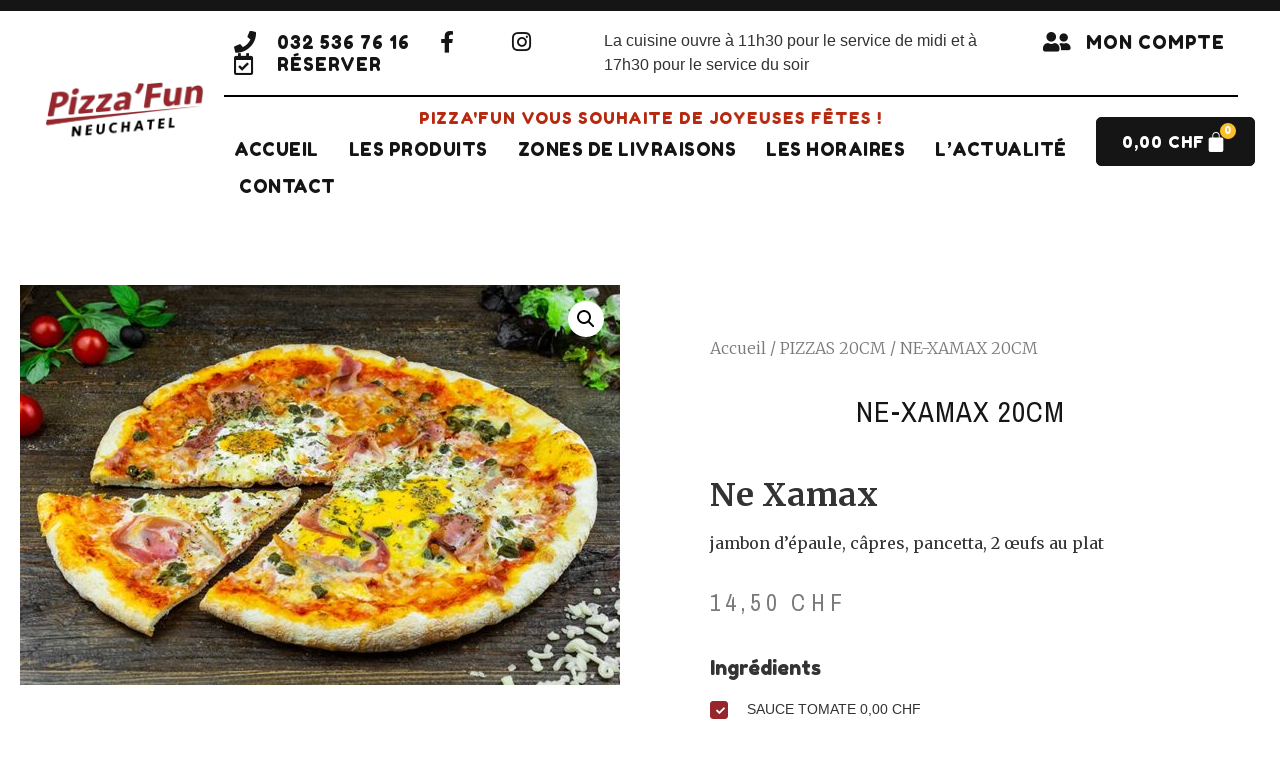

--- FILE ---
content_type: text/html; charset=UTF-8
request_url: https://neuchatel.pizzafun.ch/produit/35-ne-xamax-20cm/
body_size: 42582
content:
<!doctype html>
<html lang="fr-FR">
<head>
	<meta charset="UTF-8">
		<meta name="viewport" content="width=device-width, initial-scale=1">
	<link rel="profile" href="https://gmpg.org/xfn/11">
	<meta name='robots' content='index, follow, max-image-preview:large, max-snippet:-1, max-video-preview:-1' />
<script>window._wca = window._wca || [];</script>

	<!-- This site is optimized with the Yoast SEO plugin v23.2 - https://yoast.com/wordpress/plugins/seo/ -->
	<title>NE-XAMAX 20CM - PizzaFun Neuchâtel</title>
	<link rel="canonical" href="https://neuchatel.pizzafun.ch/produit/35-ne-xamax-20cm/" />
	<meta property="og:locale" content="fr_FR" />
	<meta property="og:type" content="article" />
	<meta property="og:title" content="NE-XAMAX 20CM - PizzaFun Neuchâtel" />
	<meta property="og:description" content="Ne Xamax jambon d&#039;épaule, câpres, pancetta, 2 œufs au plat" />
	<meta property="og:url" content="https://neuchatel.pizzafun.ch/produit/35-ne-xamax-20cm/" />
	<meta property="og:site_name" content="PizzaFun Neuchâtel" />
	<meta property="article:modified_time" content="2026-01-06T23:09:35+00:00" />
	<meta property="og:image" content="https://neuchatel.pizzafun.ch/wp-content/uploads/ag_importedmedia/product/product-497791.jpg" />
	<meta property="og:image:width" content="800" />
	<meta property="og:image:height" content="533" />
	<meta property="og:image:type" content="image/jpeg" />
	<meta name="twitter:card" content="summary_large_image" />
	<script type="application/ld+json" class="yoast-schema-graph">{"@context":"https://schema.org","@graph":[{"@type":"WebPage","@id":"https://neuchatel.pizzafun.ch/produit/35-ne-xamax-20cm/","url":"https://neuchatel.pizzafun.ch/produit/35-ne-xamax-20cm/","name":"NE-XAMAX 20CM - PizzaFun Neuchâtel","isPartOf":{"@id":"https://neuchatel.pizzafun.ch/#website"},"primaryImageOfPage":{"@id":"https://neuchatel.pizzafun.ch/produit/35-ne-xamax-20cm/#primaryimage"},"image":{"@id":"https://neuchatel.pizzafun.ch/produit/35-ne-xamax-20cm/#primaryimage"},"thumbnailUrl":"https://neuchatel.pizzafun.ch/wp-content/uploads/ag_importedmedia/product/product-497791.jpg","datePublished":"2022-06-10T18:58:56+00:00","dateModified":"2026-01-06T23:09:35+00:00","breadcrumb":{"@id":"https://neuchatel.pizzafun.ch/produit/35-ne-xamax-20cm/#breadcrumb"},"inLanguage":"fr-FR","potentialAction":[{"@type":"ReadAction","target":["https://neuchatel.pizzafun.ch/produit/35-ne-xamax-20cm/"]}]},{"@type":"ImageObject","inLanguage":"fr-FR","@id":"https://neuchatel.pizzafun.ch/produit/35-ne-xamax-20cm/#primaryimage","url":"https://neuchatel.pizzafun.ch/wp-content/uploads/ag_importedmedia/product/product-497791.jpg","contentUrl":"https://neuchatel.pizzafun.ch/wp-content/uploads/ag_importedmedia/product/product-497791.jpg","width":800,"height":533},{"@type":"BreadcrumbList","@id":"https://neuchatel.pizzafun.ch/produit/35-ne-xamax-20cm/#breadcrumb","itemListElement":[{"@type":"ListItem","position":1,"name":"Accueil","item":"https://neuchatel.pizzafun.ch/"},{"@type":"ListItem","position":2,"name":"Produits","item":"https://neuchatel.pizzafun.ch/boutique/"},{"@type":"ListItem","position":3,"name":"NE-XAMAX 20CM"}]},{"@type":"WebSite","@id":"https://neuchatel.pizzafun.ch/#website","url":"https://neuchatel.pizzafun.ch/","name":"PizzaFun Neuchâtel","description":"Pizzas, Burgers, Pâtes, Fun&#039;Bowls, Boissons, Desserts","publisher":{"@id":"https://neuchatel.pizzafun.ch/#organization"},"potentialAction":[{"@type":"SearchAction","target":{"@type":"EntryPoint","urlTemplate":"https://neuchatel.pizzafun.ch/?s={search_term_string}"},"query-input":"required name=search_term_string"}],"inLanguage":"fr-FR"},{"@type":"Organization","@id":"https://neuchatel.pizzafun.ch/#organization","name":"PizzaFun Neuchâtel","url":"https://neuchatel.pizzafun.ch/","logo":{"@type":"ImageObject","inLanguage":"fr-FR","@id":"https://neuchatel.pizzafun.ch/#/schema/logo/image/","url":"https://neuchatel.pizzafun.ch/wp-content/uploads/ag_importedmedia/product/product-633949.jpg","contentUrl":"https://neuchatel.pizzafun.ch/wp-content/uploads/ag_importedmedia/product/product-633949.jpg","width":640,"height":349,"caption":"PizzaFun Neuchâtel"},"image":{"@id":"https://neuchatel.pizzafun.ch/#/schema/logo/image/"}}]}</script>
	<!-- / Yoast SEO plugin. -->


<link rel='dns-prefetch' href='//stats.wp.com' />
<link rel='dns-prefetch' href='//www.googletagmanager.com' />
<link rel='dns-prefetch' href='//fonts.googleapis.com' />
<link rel="alternate" type="application/rss+xml" title="PizzaFun Neuchâtel &raquo; Flux" href="https://neuchatel.pizzafun.ch/feed/" />
<link rel="alternate" title="oEmbed (JSON)" type="application/json+oembed" href="https://neuchatel.pizzafun.ch/wp-json/oembed/1.0/embed?url=https%3A%2F%2Fneuchatel.pizzafun.ch%2Fproduit%2F35-ne-xamax-20cm%2F" />
<link rel="alternate" title="oEmbed (XML)" type="text/xml+oembed" href="https://neuchatel.pizzafun.ch/wp-json/oembed/1.0/embed?url=https%3A%2F%2Fneuchatel.pizzafun.ch%2Fproduit%2F35-ne-xamax-20cm%2F&#038;format=xml" />
<style id='wp-img-auto-sizes-contain-inline-css' type='text/css'>
img:is([sizes=auto i],[sizes^="auto," i]){contain-intrinsic-size:3000px 1500px}
/*# sourceURL=wp-img-auto-sizes-contain-inline-css */
</style>
<style id='wp-emoji-styles-inline-css' type='text/css'>

	img.wp-smiley, img.emoji {
		display: inline !important;
		border: none !important;
		box-shadow: none !important;
		height: 1em !important;
		width: 1em !important;
		margin: 0 0.07em !important;
		vertical-align: -0.1em !important;
		background: none !important;
		padding: 0 !important;
	}
/*# sourceURL=wp-emoji-styles-inline-css */
</style>
<link rel='stylesheet' id='wp-block-library-css' href='https://neuchatel.pizzafun.ch/wp-includes/css/dist/block-library/style.min.css?ver=6.9' type='text/css' media='all' />
<link rel='stylesheet' id='wc-blocks-style-css' href='https://neuchatel.pizzafun.ch/wp-content/plugins/woocommerce/assets/client/blocks/wc-blocks.css?ver=wc-9.4.4' type='text/css' media='all' />
<style id='global-styles-inline-css' type='text/css'>
:root{--wp--preset--aspect-ratio--square: 1;--wp--preset--aspect-ratio--4-3: 4/3;--wp--preset--aspect-ratio--3-4: 3/4;--wp--preset--aspect-ratio--3-2: 3/2;--wp--preset--aspect-ratio--2-3: 2/3;--wp--preset--aspect-ratio--16-9: 16/9;--wp--preset--aspect-ratio--9-16: 9/16;--wp--preset--color--black: #000000;--wp--preset--color--cyan-bluish-gray: #abb8c3;--wp--preset--color--white: #ffffff;--wp--preset--color--pale-pink: #f78da7;--wp--preset--color--vivid-red: #cf2e2e;--wp--preset--color--luminous-vivid-orange: #ff6900;--wp--preset--color--luminous-vivid-amber: #fcb900;--wp--preset--color--light-green-cyan: #7bdcb5;--wp--preset--color--vivid-green-cyan: #00d084;--wp--preset--color--pale-cyan-blue: #8ed1fc;--wp--preset--color--vivid-cyan-blue: #0693e3;--wp--preset--color--vivid-purple: #9b51e0;--wp--preset--gradient--vivid-cyan-blue-to-vivid-purple: linear-gradient(135deg,rgb(6,147,227) 0%,rgb(155,81,224) 100%);--wp--preset--gradient--light-green-cyan-to-vivid-green-cyan: linear-gradient(135deg,rgb(122,220,180) 0%,rgb(0,208,130) 100%);--wp--preset--gradient--luminous-vivid-amber-to-luminous-vivid-orange: linear-gradient(135deg,rgb(252,185,0) 0%,rgb(255,105,0) 100%);--wp--preset--gradient--luminous-vivid-orange-to-vivid-red: linear-gradient(135deg,rgb(255,105,0) 0%,rgb(207,46,46) 100%);--wp--preset--gradient--very-light-gray-to-cyan-bluish-gray: linear-gradient(135deg,rgb(238,238,238) 0%,rgb(169,184,195) 100%);--wp--preset--gradient--cool-to-warm-spectrum: linear-gradient(135deg,rgb(74,234,220) 0%,rgb(151,120,209) 20%,rgb(207,42,186) 40%,rgb(238,44,130) 60%,rgb(251,105,98) 80%,rgb(254,248,76) 100%);--wp--preset--gradient--blush-light-purple: linear-gradient(135deg,rgb(255,206,236) 0%,rgb(152,150,240) 100%);--wp--preset--gradient--blush-bordeaux: linear-gradient(135deg,rgb(254,205,165) 0%,rgb(254,45,45) 50%,rgb(107,0,62) 100%);--wp--preset--gradient--luminous-dusk: linear-gradient(135deg,rgb(255,203,112) 0%,rgb(199,81,192) 50%,rgb(65,88,208) 100%);--wp--preset--gradient--pale-ocean: linear-gradient(135deg,rgb(255,245,203) 0%,rgb(182,227,212) 50%,rgb(51,167,181) 100%);--wp--preset--gradient--electric-grass: linear-gradient(135deg,rgb(202,248,128) 0%,rgb(113,206,126) 100%);--wp--preset--gradient--midnight: linear-gradient(135deg,rgb(2,3,129) 0%,rgb(40,116,252) 100%);--wp--preset--font-size--small: 13px;--wp--preset--font-size--medium: 20px;--wp--preset--font-size--large: 36px;--wp--preset--font-size--x-large: 42px;--wp--preset--font-family--inter: "Inter", sans-serif;--wp--preset--font-family--cardo: Cardo;--wp--preset--spacing--20: 0.44rem;--wp--preset--spacing--30: 0.67rem;--wp--preset--spacing--40: 1rem;--wp--preset--spacing--50: 1.5rem;--wp--preset--spacing--60: 2.25rem;--wp--preset--spacing--70: 3.38rem;--wp--preset--spacing--80: 5.06rem;--wp--preset--shadow--natural: 6px 6px 9px rgba(0, 0, 0, 0.2);--wp--preset--shadow--deep: 12px 12px 50px rgba(0, 0, 0, 0.4);--wp--preset--shadow--sharp: 6px 6px 0px rgba(0, 0, 0, 0.2);--wp--preset--shadow--outlined: 6px 6px 0px -3px rgb(255, 255, 255), 6px 6px rgb(0, 0, 0);--wp--preset--shadow--crisp: 6px 6px 0px rgb(0, 0, 0);}:where(.is-layout-flex){gap: 0.5em;}:where(.is-layout-grid){gap: 0.5em;}body .is-layout-flex{display: flex;}.is-layout-flex{flex-wrap: wrap;align-items: center;}.is-layout-flex > :is(*, div){margin: 0;}body .is-layout-grid{display: grid;}.is-layout-grid > :is(*, div){margin: 0;}:where(.wp-block-columns.is-layout-flex){gap: 2em;}:where(.wp-block-columns.is-layout-grid){gap: 2em;}:where(.wp-block-post-template.is-layout-flex){gap: 1.25em;}:where(.wp-block-post-template.is-layout-grid){gap: 1.25em;}.has-black-color{color: var(--wp--preset--color--black) !important;}.has-cyan-bluish-gray-color{color: var(--wp--preset--color--cyan-bluish-gray) !important;}.has-white-color{color: var(--wp--preset--color--white) !important;}.has-pale-pink-color{color: var(--wp--preset--color--pale-pink) !important;}.has-vivid-red-color{color: var(--wp--preset--color--vivid-red) !important;}.has-luminous-vivid-orange-color{color: var(--wp--preset--color--luminous-vivid-orange) !important;}.has-luminous-vivid-amber-color{color: var(--wp--preset--color--luminous-vivid-amber) !important;}.has-light-green-cyan-color{color: var(--wp--preset--color--light-green-cyan) !important;}.has-vivid-green-cyan-color{color: var(--wp--preset--color--vivid-green-cyan) !important;}.has-pale-cyan-blue-color{color: var(--wp--preset--color--pale-cyan-blue) !important;}.has-vivid-cyan-blue-color{color: var(--wp--preset--color--vivid-cyan-blue) !important;}.has-vivid-purple-color{color: var(--wp--preset--color--vivid-purple) !important;}.has-black-background-color{background-color: var(--wp--preset--color--black) !important;}.has-cyan-bluish-gray-background-color{background-color: var(--wp--preset--color--cyan-bluish-gray) !important;}.has-white-background-color{background-color: var(--wp--preset--color--white) !important;}.has-pale-pink-background-color{background-color: var(--wp--preset--color--pale-pink) !important;}.has-vivid-red-background-color{background-color: var(--wp--preset--color--vivid-red) !important;}.has-luminous-vivid-orange-background-color{background-color: var(--wp--preset--color--luminous-vivid-orange) !important;}.has-luminous-vivid-amber-background-color{background-color: var(--wp--preset--color--luminous-vivid-amber) !important;}.has-light-green-cyan-background-color{background-color: var(--wp--preset--color--light-green-cyan) !important;}.has-vivid-green-cyan-background-color{background-color: var(--wp--preset--color--vivid-green-cyan) !important;}.has-pale-cyan-blue-background-color{background-color: var(--wp--preset--color--pale-cyan-blue) !important;}.has-vivid-cyan-blue-background-color{background-color: var(--wp--preset--color--vivid-cyan-blue) !important;}.has-vivid-purple-background-color{background-color: var(--wp--preset--color--vivid-purple) !important;}.has-black-border-color{border-color: var(--wp--preset--color--black) !important;}.has-cyan-bluish-gray-border-color{border-color: var(--wp--preset--color--cyan-bluish-gray) !important;}.has-white-border-color{border-color: var(--wp--preset--color--white) !important;}.has-pale-pink-border-color{border-color: var(--wp--preset--color--pale-pink) !important;}.has-vivid-red-border-color{border-color: var(--wp--preset--color--vivid-red) !important;}.has-luminous-vivid-orange-border-color{border-color: var(--wp--preset--color--luminous-vivid-orange) !important;}.has-luminous-vivid-amber-border-color{border-color: var(--wp--preset--color--luminous-vivid-amber) !important;}.has-light-green-cyan-border-color{border-color: var(--wp--preset--color--light-green-cyan) !important;}.has-vivid-green-cyan-border-color{border-color: var(--wp--preset--color--vivid-green-cyan) !important;}.has-pale-cyan-blue-border-color{border-color: var(--wp--preset--color--pale-cyan-blue) !important;}.has-vivid-cyan-blue-border-color{border-color: var(--wp--preset--color--vivid-cyan-blue) !important;}.has-vivid-purple-border-color{border-color: var(--wp--preset--color--vivid-purple) !important;}.has-vivid-cyan-blue-to-vivid-purple-gradient-background{background: var(--wp--preset--gradient--vivid-cyan-blue-to-vivid-purple) !important;}.has-light-green-cyan-to-vivid-green-cyan-gradient-background{background: var(--wp--preset--gradient--light-green-cyan-to-vivid-green-cyan) !important;}.has-luminous-vivid-amber-to-luminous-vivid-orange-gradient-background{background: var(--wp--preset--gradient--luminous-vivid-amber-to-luminous-vivid-orange) !important;}.has-luminous-vivid-orange-to-vivid-red-gradient-background{background: var(--wp--preset--gradient--luminous-vivid-orange-to-vivid-red) !important;}.has-very-light-gray-to-cyan-bluish-gray-gradient-background{background: var(--wp--preset--gradient--very-light-gray-to-cyan-bluish-gray) !important;}.has-cool-to-warm-spectrum-gradient-background{background: var(--wp--preset--gradient--cool-to-warm-spectrum) !important;}.has-blush-light-purple-gradient-background{background: var(--wp--preset--gradient--blush-light-purple) !important;}.has-blush-bordeaux-gradient-background{background: var(--wp--preset--gradient--blush-bordeaux) !important;}.has-luminous-dusk-gradient-background{background: var(--wp--preset--gradient--luminous-dusk) !important;}.has-pale-ocean-gradient-background{background: var(--wp--preset--gradient--pale-ocean) !important;}.has-electric-grass-gradient-background{background: var(--wp--preset--gradient--electric-grass) !important;}.has-midnight-gradient-background{background: var(--wp--preset--gradient--midnight) !important;}.has-small-font-size{font-size: var(--wp--preset--font-size--small) !important;}.has-medium-font-size{font-size: var(--wp--preset--font-size--medium) !important;}.has-large-font-size{font-size: var(--wp--preset--font-size--large) !important;}.has-x-large-font-size{font-size: var(--wp--preset--font-size--x-large) !important;}
/*# sourceURL=global-styles-inline-css */
</style>

<style id='classic-theme-styles-inline-css' type='text/css'>
/*! This file is auto-generated */
.wp-block-button__link{color:#fff;background-color:#32373c;border-radius:9999px;box-shadow:none;text-decoration:none;padding:calc(.667em + 2px) calc(1.333em + 2px);font-size:1.125em}.wp-block-file__button{background:#32373c;color:#fff;text-decoration:none}
/*# sourceURL=/wp-includes/css/classic-themes.min.css */
</style>
<link rel='stylesheet' id='ag_easycaisse-css' href='https://neuchatel.pizzafun.ch/wp-content/plugins/ag_easycaisse/public/css/ag_easycaisse-public.css?ver=1.0.0' type='text/css' media='all' />
<link rel='stylesheet' id='contact-form-7-css' href='https://neuchatel.pizzafun.ch/wp-content/plugins/contact-form-7/includes/css/styles.css?ver=6.0' type='text/css' media='all' />
<link rel='stylesheet' id='dashicons-css' href='https://neuchatel.pizzafun.ch/wp-includes/css/dashicons.min.css?ver=6.9' type='text/css' media='all' />
<link rel='stylesheet' id='pewc-style-css' href='https://neuchatel.pizzafun.ch/wp-content/plugins/product-extras-for-woocommerce/assets/css/style.css?ver=3.10.3' type='text/css' media='all' />
<link rel='stylesheet' id='wpmenucart-icons-css' href='https://neuchatel.pizzafun.ch/wp-content/plugins/woocommerce-menu-bar-cart/assets/css/wpmenucart-icons.min.css?ver=2.14.4' type='text/css' media='all' />
<style id='wpmenucart-icons-inline-css' type='text/css'>
@font-face{font-family:WPMenuCart;src:url(https://neuchatel.pizzafun.ch/wp-content/plugins/woocommerce-menu-bar-cart/assets/fonts/WPMenuCart.eot);src:url(https://neuchatel.pizzafun.ch/wp-content/plugins/woocommerce-menu-bar-cart/assets/fonts/WPMenuCart.eot?#iefix) format('embedded-opentype'),url(https://neuchatel.pizzafun.ch/wp-content/plugins/woocommerce-menu-bar-cart/assets/fonts/WPMenuCart.woff2) format('woff2'),url(https://neuchatel.pizzafun.ch/wp-content/plugins/woocommerce-menu-bar-cart/assets/fonts/WPMenuCart.woff) format('woff'),url(https://neuchatel.pizzafun.ch/wp-content/plugins/woocommerce-menu-bar-cart/assets/fonts/WPMenuCart.ttf) format('truetype'),url(https://neuchatel.pizzafun.ch/wp-content/plugins/woocommerce-menu-bar-cart/assets/fonts/WPMenuCart.svg#WPMenuCart) format('svg');font-weight:400;font-style:normal;font-display:swap}
/*# sourceURL=wpmenucart-icons-inline-css */
</style>
<link rel='stylesheet' id='wpmenucart-css' href='https://neuchatel.pizzafun.ch/wp-content/plugins/woocommerce-menu-bar-cart/assets/css/wpmenucart-main.min.css?ver=2.14.4' type='text/css' media='all' />
<style id='wpmenucart-inline-css' type='text/css'>
.et-cart-info { display:none !important; } .site-header-cart { display:none !important; }
/*# sourceURL=wpmenucart-inline-css */
</style>
<link rel='stylesheet' id='photoswipe-css' href='https://neuchatel.pizzafun.ch/wp-content/plugins/woocommerce/assets/css/photoswipe/photoswipe.min.css?ver=9.4.4' type='text/css' media='all' />
<link rel='stylesheet' id='photoswipe-default-skin-css' href='https://neuchatel.pizzafun.ch/wp-content/plugins/woocommerce/assets/css/photoswipe/default-skin/default-skin.min.css?ver=9.4.4' type='text/css' media='all' />
<link rel='stylesheet' id='woocommerce-layout-css' href='https://neuchatel.pizzafun.ch/wp-content/plugins/woocommerce/assets/css/woocommerce-layout.css?ver=9.4.4' type='text/css' media='all' />
<style id='woocommerce-layout-inline-css' type='text/css'>

	.infinite-scroll .woocommerce-pagination {
		display: none;
	}
/*# sourceURL=woocommerce-layout-inline-css */
</style>
<link rel='stylesheet' id='woocommerce-smallscreen-css' href='https://neuchatel.pizzafun.ch/wp-content/plugins/woocommerce/assets/css/woocommerce-smallscreen.css?ver=9.4.4' type='text/css' media='only screen and (max-width: 768px)' />
<link rel='stylesheet' id='woocommerce-general-css' href='https://neuchatel.pizzafun.ch/wp-content/plugins/woocommerce/assets/css/woocommerce.css?ver=9.4.4' type='text/css' media='all' />
<style id='woocommerce-inline-inline-css' type='text/css'>
.woocommerce form .form-row .required { visibility: visible; }
/*# sourceURL=woocommerce-inline-inline-css */
</style>
<link rel='stylesheet' id='spgw_woocommerce_styles-css' href='https://neuchatel.pizzafun.ch/wp-content/plugins/saferpay_woocommerce_gateway/assets/css/notify.css?ver=1' type='text/css' media='all' />
<link rel='stylesheet' id='spgw_woocommerce_popup_styles-css' href='https://neuchatel.pizzafun.ch/wp-content/plugins/saferpay_woocommerce_gateway/assets/css/popup/jquery-ui.css?ver=1' type='text/css' media='all' />
<link rel='stylesheet' id='spgw_woocommerce_popup_mystyles-css' href='https://neuchatel.pizzafun.ch/wp-content/plugins/saferpay_woocommerce_gateway/assets/css/popup/pop-style.css?ver=1' type='text/css' media='all' />
<link rel='stylesheet' id='hello-elementor-css' href='https://neuchatel.pizzafun.ch/wp-content/themes/hello-elementor/style.min.css?ver=2.5.0' type='text/css' media='all' />
<link rel='stylesheet' id='hello-elementor-theme-style-css' href='https://neuchatel.pizzafun.ch/wp-content/themes/hello-elementor/theme.min.css?ver=2.5.0' type='text/css' media='all' />
<link rel='stylesheet' id='elementor-icons-css' href='https://neuchatel.pizzafun.ch/wp-content/plugins/elementor/assets/lib/eicons/css/elementor-icons.min.css?ver=5.30.0' type='text/css' media='all' />
<link rel='stylesheet' id='elementor-frontend-css' href='https://neuchatel.pizzafun.ch/wp-content/plugins/elementor/assets/css/frontend-lite.min.css?ver=3.23.4' type='text/css' media='all' />
<style id='elementor-frontend-inline-css' type='text/css'>
.elementor-kit-1626542{--e-global-color-primary:#151515;--e-global-color-secondary:#97262C;--e-global-color-text:#474747;--e-global-color-accent:#FBBE2D;--e-global-color-3cd12d6:#FFFFFF;--e-global-color-283cbd6:#97262C;--e-global-color-69da954:#A8A8A8;--e-global-color-036a7b4:#070707;--e-global-typography-primary-font-family:"Fredoka One";--e-global-typography-primary-font-weight:400;--e-global-typography-primary-text-transform:uppercase;--e-global-typography-primary-line-height:1em;--e-global-typography-primary-letter-spacing:1px;--e-global-typography-secondary-font-family:"Fredoka One";--e-global-typography-secondary-font-size:1rem;--e-global-typography-secondary-font-weight:400;--e-global-typography-secondary-text-transform:uppercase;--e-global-typography-secondary-line-height:1em;--e-global-typography-secondary-letter-spacing:1px;--e-global-typography-text-font-family:"Barlow";--e-global-typography-text-font-size:1rem;--e-global-typography-text-font-weight:400;--e-global-typography-text-line-height:1em;--e-global-typography-accent-font-family:"Barlow";--e-global-typography-accent-font-size:1rem;--e-global-typography-accent-font-weight:400;--e-global-typography-accent-line-height:1em;--e-global-typography-b3505eb-font-family:"Fredoka One";--e-global-typography-b3505eb-font-size:1rem;--e-global-typography-b3505eb-font-weight:400;--e-global-typography-b3505eb-text-transform:uppercase;--e-global-typography-b3505eb-line-height:1em;--e-global-typography-b3505eb-letter-spacing:1px;}.elementor-kit-1626542 button,.elementor-kit-1626542 input[type="button"],.elementor-kit-1626542 input[type="submit"],.elementor-kit-1626542 .elementor-button{font-family:var( --e-global-typography-b3505eb-font-family ), Sans-serif;font-size:var( --e-global-typography-b3505eb-font-size );font-weight:var( --e-global-typography-b3505eb-font-weight );text-transform:var( --e-global-typography-b3505eb-text-transform );line-height:var( --e-global-typography-b3505eb-line-height );letter-spacing:var( --e-global-typography-b3505eb-letter-spacing );word-spacing:var( --e-global-typography-b3505eb-word-spacing );color:var( --e-global-color-3cd12d6 );background-color:var( --e-global-color-036a7b4 );border-radius:5px 5px 5px 5px;}.elementor-kit-1626542 button:hover,.elementor-kit-1626542 button:focus,.elementor-kit-1626542 input[type="button"]:hover,.elementor-kit-1626542 input[type="button"]:focus,.elementor-kit-1626542 input[type="submit"]:hover,.elementor-kit-1626542 input[type="submit"]:focus,.elementor-kit-1626542 .elementor-button:hover,.elementor-kit-1626542 .elementor-button:focus{color:var( --e-global-color-3cd12d6 );background-color:var( --e-global-color-283cbd6 );border-radius:5px 5px 5px 5px;}.elementor-section.elementor-section-boxed > .elementor-container{max-width:1440px;}.e-con{--container-max-width:1440px;}.elementor-widget:not(:last-child){margin-block-end:20px;}.elementor-element{--widgets-spacing:20px 20px;}{}h1.entry-title{display:var(--page-title-display);}.elementor-kit-1626542 e-page-transition{background-color:#FFBC7D;}.site-header{padding-right:0px;padding-left:0px;}@media(max-width:1024px){.elementor-kit-1626542 button,.elementor-kit-1626542 input[type="button"],.elementor-kit-1626542 input[type="submit"],.elementor-kit-1626542 .elementor-button{font-size:var( --e-global-typography-b3505eb-font-size );line-height:var( --e-global-typography-b3505eb-line-height );letter-spacing:var( --e-global-typography-b3505eb-letter-spacing );word-spacing:var( --e-global-typography-b3505eb-word-spacing );}.elementor-section.elementor-section-boxed > .elementor-container{max-width:1024px;}.e-con{--container-max-width:1024px;}}@media(max-width:767px){.elementor-kit-1626542 button,.elementor-kit-1626542 input[type="button"],.elementor-kit-1626542 input[type="submit"],.elementor-kit-1626542 .elementor-button{font-size:var( --e-global-typography-b3505eb-font-size );line-height:var( --e-global-typography-b3505eb-line-height );letter-spacing:var( --e-global-typography-b3505eb-letter-spacing );word-spacing:var( --e-global-typography-b3505eb-word-spacing );}.elementor-section.elementor-section-boxed > .elementor-container{max-width:767px;}.e-con{--container-max-width:767px;}}
.elementor-widget-heading .elementor-heading-title{color:var( --e-global-color-primary );font-family:var( --e-global-typography-primary-font-family ), Sans-serif;font-size:var( --e-global-typography-primary-font-size );font-weight:var( --e-global-typography-primary-font-weight );text-transform:var( --e-global-typography-primary-text-transform );line-height:var( --e-global-typography-primary-line-height );letter-spacing:var( --e-global-typography-primary-letter-spacing );}.elementor-widget-image .widget-image-caption{color:var( --e-global-color-text );font-family:var( --e-global-typography-text-font-family ), Sans-serif;font-size:var( --e-global-typography-text-font-size );font-weight:var( --e-global-typography-text-font-weight );line-height:var( --e-global-typography-text-line-height );}.elementor-widget-text-editor{color:var( --e-global-color-text );font-family:var( --e-global-typography-text-font-family ), Sans-serif;font-size:var( --e-global-typography-text-font-size );font-weight:var( --e-global-typography-text-font-weight );line-height:var( --e-global-typography-text-line-height );}.elementor-widget-text-editor.elementor-drop-cap-view-stacked .elementor-drop-cap{background-color:var( --e-global-color-primary );}.elementor-widget-text-editor.elementor-drop-cap-view-framed .elementor-drop-cap, .elementor-widget-text-editor.elementor-drop-cap-view-default .elementor-drop-cap{color:var( --e-global-color-primary );border-color:var( --e-global-color-primary );}.elementor-widget-button .elementor-button{font-family:var( --e-global-typography-accent-font-family ), Sans-serif;font-size:var( --e-global-typography-accent-font-size );font-weight:var( --e-global-typography-accent-font-weight );line-height:var( --e-global-typography-accent-line-height );background-color:var( --e-global-color-accent );}.elementor-widget-divider{--divider-color:var( --e-global-color-secondary );}.elementor-widget-divider .elementor-divider__text{color:var( --e-global-color-secondary );font-family:var( --e-global-typography-secondary-font-family ), Sans-serif;font-size:var( --e-global-typography-secondary-font-size );font-weight:var( --e-global-typography-secondary-font-weight );text-transform:var( --e-global-typography-secondary-text-transform );line-height:var( --e-global-typography-secondary-line-height );letter-spacing:var( --e-global-typography-secondary-letter-spacing );}.elementor-widget-divider.elementor-view-stacked .elementor-icon{background-color:var( --e-global-color-secondary );}.elementor-widget-divider.elementor-view-framed .elementor-icon, .elementor-widget-divider.elementor-view-default .elementor-icon{color:var( --e-global-color-secondary );border-color:var( --e-global-color-secondary );}.elementor-widget-divider.elementor-view-framed .elementor-icon, .elementor-widget-divider.elementor-view-default .elementor-icon svg{fill:var( --e-global-color-secondary );}.elementor-widget-image-box .elementor-image-box-title{color:var( --e-global-color-primary );font-family:var( --e-global-typography-primary-font-family ), Sans-serif;font-size:var( --e-global-typography-primary-font-size );font-weight:var( --e-global-typography-primary-font-weight );text-transform:var( --e-global-typography-primary-text-transform );line-height:var( --e-global-typography-primary-line-height );letter-spacing:var( --e-global-typography-primary-letter-spacing );}.elementor-widget-image-box .elementor-image-box-description{color:var( --e-global-color-text );font-family:var( --e-global-typography-text-font-family ), Sans-serif;font-size:var( --e-global-typography-text-font-size );font-weight:var( --e-global-typography-text-font-weight );line-height:var( --e-global-typography-text-line-height );}.elementor-widget-icon.elementor-view-stacked .elementor-icon{background-color:var( --e-global-color-primary );}.elementor-widget-icon.elementor-view-framed .elementor-icon, .elementor-widget-icon.elementor-view-default .elementor-icon{color:var( --e-global-color-primary );border-color:var( --e-global-color-primary );}.elementor-widget-icon.elementor-view-framed .elementor-icon, .elementor-widget-icon.elementor-view-default .elementor-icon svg{fill:var( --e-global-color-primary );}.elementor-widget-icon-box.elementor-view-stacked .elementor-icon{background-color:var( --e-global-color-primary );}.elementor-widget-icon-box.elementor-view-framed .elementor-icon, .elementor-widget-icon-box.elementor-view-default .elementor-icon{fill:var( --e-global-color-primary );color:var( --e-global-color-primary );border-color:var( --e-global-color-primary );}.elementor-widget-icon-box .elementor-icon-box-title{color:var( --e-global-color-primary );}.elementor-widget-icon-box .elementor-icon-box-title, .elementor-widget-icon-box .elementor-icon-box-title a{font-family:var( --e-global-typography-primary-font-family ), Sans-serif;font-size:var( --e-global-typography-primary-font-size );font-weight:var( --e-global-typography-primary-font-weight );text-transform:var( --e-global-typography-primary-text-transform );line-height:var( --e-global-typography-primary-line-height );letter-spacing:var( --e-global-typography-primary-letter-spacing );}.elementor-widget-icon-box .elementor-icon-box-description{color:var( --e-global-color-text );font-family:var( --e-global-typography-text-font-family ), Sans-serif;font-size:var( --e-global-typography-text-font-size );font-weight:var( --e-global-typography-text-font-weight );line-height:var( --e-global-typography-text-line-height );}.elementor-widget-star-rating .elementor-star-rating__title{color:var( --e-global-color-text );font-family:var( --e-global-typography-text-font-family ), Sans-serif;font-size:var( --e-global-typography-text-font-size );font-weight:var( --e-global-typography-text-font-weight );line-height:var( --e-global-typography-text-line-height );}.elementor-widget-image-gallery .gallery-item .gallery-caption{font-family:var( --e-global-typography-accent-font-family ), Sans-serif;font-size:var( --e-global-typography-accent-font-size );font-weight:var( --e-global-typography-accent-font-weight );line-height:var( --e-global-typography-accent-line-height );}.elementor-widget-icon-list .elementor-icon-list-item:not(:last-child):after{border-color:var( --e-global-color-text );}.elementor-widget-icon-list .elementor-icon-list-icon i{color:var( --e-global-color-primary );}.elementor-widget-icon-list .elementor-icon-list-icon svg{fill:var( --e-global-color-primary );}.elementor-widget-icon-list .elementor-icon-list-item > .elementor-icon-list-text, .elementor-widget-icon-list .elementor-icon-list-item > a{font-family:var( --e-global-typography-text-font-family ), Sans-serif;font-size:var( --e-global-typography-text-font-size );font-weight:var( --e-global-typography-text-font-weight );line-height:var( --e-global-typography-text-line-height );}.elementor-widget-icon-list .elementor-icon-list-text{color:var( --e-global-color-secondary );}.elementor-widget-counter .elementor-counter-number-wrapper{color:var( --e-global-color-primary );font-family:var( --e-global-typography-primary-font-family ), Sans-serif;font-size:var( --e-global-typography-primary-font-size );font-weight:var( --e-global-typography-primary-font-weight );text-transform:var( --e-global-typography-primary-text-transform );line-height:var( --e-global-typography-primary-line-height );letter-spacing:var( --e-global-typography-primary-letter-spacing );}.elementor-widget-counter .elementor-counter-title{color:var( --e-global-color-secondary );font-family:var( --e-global-typography-secondary-font-family ), Sans-serif;font-size:var( --e-global-typography-secondary-font-size );font-weight:var( --e-global-typography-secondary-font-weight );text-transform:var( --e-global-typography-secondary-text-transform );line-height:var( --e-global-typography-secondary-line-height );letter-spacing:var( --e-global-typography-secondary-letter-spacing );}.elementor-widget-progress .elementor-progress-wrapper .elementor-progress-bar{background-color:var( --e-global-color-primary );}.elementor-widget-progress .elementor-title{color:var( --e-global-color-primary );font-family:var( --e-global-typography-text-font-family ), Sans-serif;font-size:var( --e-global-typography-text-font-size );font-weight:var( --e-global-typography-text-font-weight );line-height:var( --e-global-typography-text-line-height );}.elementor-widget-testimonial .elementor-testimonial-content{color:var( --e-global-color-text );font-family:var( --e-global-typography-text-font-family ), Sans-serif;font-size:var( --e-global-typography-text-font-size );font-weight:var( --e-global-typography-text-font-weight );line-height:var( --e-global-typography-text-line-height );}.elementor-widget-testimonial .elementor-testimonial-name{color:var( --e-global-color-primary );font-family:var( --e-global-typography-primary-font-family ), Sans-serif;font-size:var( --e-global-typography-primary-font-size );font-weight:var( --e-global-typography-primary-font-weight );text-transform:var( --e-global-typography-primary-text-transform );line-height:var( --e-global-typography-primary-line-height );letter-spacing:var( --e-global-typography-primary-letter-spacing );}.elementor-widget-testimonial .elementor-testimonial-job{color:var( --e-global-color-secondary );font-family:var( --e-global-typography-secondary-font-family ), Sans-serif;font-size:var( --e-global-typography-secondary-font-size );font-weight:var( --e-global-typography-secondary-font-weight );text-transform:var( --e-global-typography-secondary-text-transform );line-height:var( --e-global-typography-secondary-line-height );letter-spacing:var( --e-global-typography-secondary-letter-spacing );}.elementor-widget-tabs .elementor-tab-title, .elementor-widget-tabs .elementor-tab-title a{color:var( --e-global-color-primary );}.elementor-widget-tabs .elementor-tab-title.elementor-active,
					 .elementor-widget-tabs .elementor-tab-title.elementor-active a{color:var( --e-global-color-accent );}.elementor-widget-tabs .elementor-tab-title{font-family:var( --e-global-typography-primary-font-family ), Sans-serif;font-size:var( --e-global-typography-primary-font-size );font-weight:var( --e-global-typography-primary-font-weight );text-transform:var( --e-global-typography-primary-text-transform );line-height:var( --e-global-typography-primary-line-height );letter-spacing:var( --e-global-typography-primary-letter-spacing );}.elementor-widget-tabs .elementor-tab-content{color:var( --e-global-color-text );font-family:var( --e-global-typography-text-font-family ), Sans-serif;font-size:var( --e-global-typography-text-font-size );font-weight:var( --e-global-typography-text-font-weight );line-height:var( --e-global-typography-text-line-height );}.elementor-widget-accordion .elementor-accordion-icon, .elementor-widget-accordion .elementor-accordion-title{color:var( --e-global-color-primary );}.elementor-widget-accordion .elementor-accordion-icon svg{fill:var( --e-global-color-primary );}.elementor-widget-accordion .elementor-active .elementor-accordion-icon, .elementor-widget-accordion .elementor-active .elementor-accordion-title{color:var( --e-global-color-accent );}.elementor-widget-accordion .elementor-active .elementor-accordion-icon svg{fill:var( --e-global-color-accent );}.elementor-widget-accordion .elementor-accordion-title{font-family:var( --e-global-typography-primary-font-family ), Sans-serif;font-size:var( --e-global-typography-primary-font-size );font-weight:var( --e-global-typography-primary-font-weight );text-transform:var( --e-global-typography-primary-text-transform );line-height:var( --e-global-typography-primary-line-height );letter-spacing:var( --e-global-typography-primary-letter-spacing );}.elementor-widget-accordion .elementor-tab-content{color:var( --e-global-color-text );font-family:var( --e-global-typography-text-font-family ), Sans-serif;font-size:var( --e-global-typography-text-font-size );font-weight:var( --e-global-typography-text-font-weight );line-height:var( --e-global-typography-text-line-height );}.elementor-widget-toggle .elementor-toggle-title, .elementor-widget-toggle .elementor-toggle-icon{color:var( --e-global-color-primary );}.elementor-widget-toggle .elementor-toggle-icon svg{fill:var( --e-global-color-primary );}.elementor-widget-toggle .elementor-tab-title.elementor-active a, .elementor-widget-toggle .elementor-tab-title.elementor-active .elementor-toggle-icon{color:var( --e-global-color-accent );}.elementor-widget-toggle .elementor-toggle-title{font-family:var( --e-global-typography-primary-font-family ), Sans-serif;font-size:var( --e-global-typography-primary-font-size );font-weight:var( --e-global-typography-primary-font-weight );text-transform:var( --e-global-typography-primary-text-transform );line-height:var( --e-global-typography-primary-line-height );letter-spacing:var( --e-global-typography-primary-letter-spacing );}.elementor-widget-toggle .elementor-tab-content{color:var( --e-global-color-text );font-family:var( --e-global-typography-text-font-family ), Sans-serif;font-size:var( --e-global-typography-text-font-size );font-weight:var( --e-global-typography-text-font-weight );line-height:var( --e-global-typography-text-line-height );}.elementor-widget-alert .elementor-alert-title{font-family:var( --e-global-typography-primary-font-family ), Sans-serif;font-size:var( --e-global-typography-primary-font-size );font-weight:var( --e-global-typography-primary-font-weight );text-transform:var( --e-global-typography-primary-text-transform );line-height:var( --e-global-typography-primary-line-height );letter-spacing:var( --e-global-typography-primary-letter-spacing );}.elementor-widget-alert .elementor-alert-description{font-family:var( --e-global-typography-text-font-family ), Sans-serif;font-size:var( --e-global-typography-text-font-size );font-weight:var( --e-global-typography-text-font-weight );line-height:var( --e-global-typography-text-line-height );}.elementor-widget-text-path{font-family:var( --e-global-typography-text-font-family ), Sans-serif;font-size:var( --e-global-typography-text-font-size );font-weight:var( --e-global-typography-text-font-weight );line-height:var( --e-global-typography-text-line-height );}.elementor-widget-theme-site-logo .widget-image-caption{color:var( --e-global-color-text );font-family:var( --e-global-typography-text-font-family ), Sans-serif;font-size:var( --e-global-typography-text-font-size );font-weight:var( --e-global-typography-text-font-weight );line-height:var( --e-global-typography-text-line-height );}.elementor-widget-theme-site-title .elementor-heading-title{color:var( --e-global-color-primary );font-family:var( --e-global-typography-primary-font-family ), Sans-serif;font-size:var( --e-global-typography-primary-font-size );font-weight:var( --e-global-typography-primary-font-weight );text-transform:var( --e-global-typography-primary-text-transform );line-height:var( --e-global-typography-primary-line-height );letter-spacing:var( --e-global-typography-primary-letter-spacing );}.elementor-widget-theme-page-title .elementor-heading-title{color:var( --e-global-color-primary );font-family:var( --e-global-typography-primary-font-family ), Sans-serif;font-size:var( --e-global-typography-primary-font-size );font-weight:var( --e-global-typography-primary-font-weight );text-transform:var( --e-global-typography-primary-text-transform );line-height:var( --e-global-typography-primary-line-height );letter-spacing:var( --e-global-typography-primary-letter-spacing );}.elementor-widget-theme-post-title .elementor-heading-title{color:var( --e-global-color-primary );font-family:var( --e-global-typography-primary-font-family ), Sans-serif;font-size:var( --e-global-typography-primary-font-size );font-weight:var( --e-global-typography-primary-font-weight );text-transform:var( --e-global-typography-primary-text-transform );line-height:var( --e-global-typography-primary-line-height );letter-spacing:var( --e-global-typography-primary-letter-spacing );}.elementor-widget-theme-post-excerpt .elementor-widget-container{color:var( --e-global-color-text );font-family:var( --e-global-typography-text-font-family ), Sans-serif;font-size:var( --e-global-typography-text-font-size );font-weight:var( --e-global-typography-text-font-weight );line-height:var( --e-global-typography-text-line-height );}.elementor-widget-theme-post-content{color:var( --e-global-color-text );font-family:var( --e-global-typography-text-font-family ), Sans-serif;font-size:var( --e-global-typography-text-font-size );font-weight:var( --e-global-typography-text-font-weight );line-height:var( --e-global-typography-text-line-height );}.elementor-widget-theme-post-featured-image .widget-image-caption{color:var( --e-global-color-text );font-family:var( --e-global-typography-text-font-family ), Sans-serif;font-size:var( --e-global-typography-text-font-size );font-weight:var( --e-global-typography-text-font-weight );line-height:var( --e-global-typography-text-line-height );}.elementor-widget-theme-archive-title .elementor-heading-title{color:var( --e-global-color-primary );font-family:var( --e-global-typography-primary-font-family ), Sans-serif;font-size:var( --e-global-typography-primary-font-size );font-weight:var( --e-global-typography-primary-font-weight );text-transform:var( --e-global-typography-primary-text-transform );line-height:var( --e-global-typography-primary-line-height );letter-spacing:var( --e-global-typography-primary-letter-spacing );}.elementor-widget-archive-posts .elementor-post__title, .elementor-widget-archive-posts .elementor-post__title a{color:var( --e-global-color-secondary );font-family:var( --e-global-typography-primary-font-family ), Sans-serif;font-size:var( --e-global-typography-primary-font-size );font-weight:var( --e-global-typography-primary-font-weight );text-transform:var( --e-global-typography-primary-text-transform );line-height:var( --e-global-typography-primary-line-height );letter-spacing:var( --e-global-typography-primary-letter-spacing );}.elementor-widget-archive-posts .elementor-post__meta-data{font-family:var( --e-global-typography-secondary-font-family ), Sans-serif;font-size:var( --e-global-typography-secondary-font-size );font-weight:var( --e-global-typography-secondary-font-weight );text-transform:var( --e-global-typography-secondary-text-transform );line-height:var( --e-global-typography-secondary-line-height );letter-spacing:var( --e-global-typography-secondary-letter-spacing );}.elementor-widget-archive-posts .elementor-post__excerpt p{font-family:var( --e-global-typography-text-font-family ), Sans-serif;font-size:var( --e-global-typography-text-font-size );font-weight:var( --e-global-typography-text-font-weight );line-height:var( --e-global-typography-text-line-height );}.elementor-widget-archive-posts .elementor-post__read-more{color:var( --e-global-color-accent );}.elementor-widget-archive-posts a.elementor-post__read-more{font-family:var( --e-global-typography-accent-font-family ), Sans-serif;font-size:var( --e-global-typography-accent-font-size );font-weight:var( --e-global-typography-accent-font-weight );line-height:var( --e-global-typography-accent-line-height );}.elementor-widget-archive-posts .elementor-post__card .elementor-post__badge{background-color:var( --e-global-color-accent );font-family:var( --e-global-typography-accent-font-family ), Sans-serif;font-weight:var( --e-global-typography-accent-font-weight );line-height:var( --e-global-typography-accent-line-height );}.elementor-widget-archive-posts .elementor-pagination{font-family:var( --e-global-typography-secondary-font-family ), Sans-serif;font-size:var( --e-global-typography-secondary-font-size );font-weight:var( --e-global-typography-secondary-font-weight );text-transform:var( --e-global-typography-secondary-text-transform );line-height:var( --e-global-typography-secondary-line-height );letter-spacing:var( --e-global-typography-secondary-letter-spacing );}.elementor-widget-archive-posts .elementor-button{font-family:var( --e-global-typography-accent-font-family ), Sans-serif;font-size:var( --e-global-typography-accent-font-size );font-weight:var( --e-global-typography-accent-font-weight );line-height:var( --e-global-typography-accent-line-height );background-color:var( --e-global-color-accent );}.elementor-widget-archive-posts .e-load-more-message{font-family:var( --e-global-typography-secondary-font-family ), Sans-serif;font-size:var( --e-global-typography-secondary-font-size );font-weight:var( --e-global-typography-secondary-font-weight );text-transform:var( --e-global-typography-secondary-text-transform );line-height:var( --e-global-typography-secondary-line-height );letter-spacing:var( --e-global-typography-secondary-letter-spacing );}.elementor-widget-archive-posts .elementor-posts-nothing-found{color:var( --e-global-color-text );font-family:var( --e-global-typography-text-font-family ), Sans-serif;font-size:var( --e-global-typography-text-font-size );font-weight:var( --e-global-typography-text-font-weight );line-height:var( --e-global-typography-text-line-height );}.elementor-widget-loop-grid .elementor-pagination{font-family:var( --e-global-typography-secondary-font-family ), Sans-serif;font-size:var( --e-global-typography-secondary-font-size );font-weight:var( --e-global-typography-secondary-font-weight );text-transform:var( --e-global-typography-secondary-text-transform );line-height:var( --e-global-typography-secondary-line-height );letter-spacing:var( --e-global-typography-secondary-letter-spacing );}.elementor-widget-loop-grid .elementor-button{font-family:var( --e-global-typography-accent-font-family ), Sans-serif;font-size:var( --e-global-typography-accent-font-size );font-weight:var( --e-global-typography-accent-font-weight );line-height:var( --e-global-typography-accent-line-height );background-color:var( --e-global-color-accent );}.elementor-widget-loop-grid .e-load-more-message{font-family:var( --e-global-typography-secondary-font-family ), Sans-serif;font-size:var( --e-global-typography-secondary-font-size );font-weight:var( --e-global-typography-secondary-font-weight );text-transform:var( --e-global-typography-secondary-text-transform );line-height:var( --e-global-typography-secondary-line-height );letter-spacing:var( --e-global-typography-secondary-letter-spacing );}.elementor-widget-posts .elementor-post__title, .elementor-widget-posts .elementor-post__title a{color:var( --e-global-color-secondary );font-family:var( --e-global-typography-primary-font-family ), Sans-serif;font-size:var( --e-global-typography-primary-font-size );font-weight:var( --e-global-typography-primary-font-weight );text-transform:var( --e-global-typography-primary-text-transform );line-height:var( --e-global-typography-primary-line-height );letter-spacing:var( --e-global-typography-primary-letter-spacing );}.elementor-widget-posts .elementor-post__meta-data{font-family:var( --e-global-typography-secondary-font-family ), Sans-serif;font-size:var( --e-global-typography-secondary-font-size );font-weight:var( --e-global-typography-secondary-font-weight );text-transform:var( --e-global-typography-secondary-text-transform );line-height:var( --e-global-typography-secondary-line-height );letter-spacing:var( --e-global-typography-secondary-letter-spacing );}.elementor-widget-posts .elementor-post__excerpt p{font-family:var( --e-global-typography-text-font-family ), Sans-serif;font-size:var( --e-global-typography-text-font-size );font-weight:var( --e-global-typography-text-font-weight );line-height:var( --e-global-typography-text-line-height );}.elementor-widget-posts .elementor-post__read-more{color:var( --e-global-color-accent );}.elementor-widget-posts a.elementor-post__read-more{font-family:var( --e-global-typography-accent-font-family ), Sans-serif;font-size:var( --e-global-typography-accent-font-size );font-weight:var( --e-global-typography-accent-font-weight );line-height:var( --e-global-typography-accent-line-height );}.elementor-widget-posts .elementor-post__card .elementor-post__badge{background-color:var( --e-global-color-accent );font-family:var( --e-global-typography-accent-font-family ), Sans-serif;font-weight:var( --e-global-typography-accent-font-weight );line-height:var( --e-global-typography-accent-line-height );}.elementor-widget-posts .elementor-pagination{font-family:var( --e-global-typography-secondary-font-family ), Sans-serif;font-size:var( --e-global-typography-secondary-font-size );font-weight:var( --e-global-typography-secondary-font-weight );text-transform:var( --e-global-typography-secondary-text-transform );line-height:var( --e-global-typography-secondary-line-height );letter-spacing:var( --e-global-typography-secondary-letter-spacing );}.elementor-widget-posts .elementor-button{font-family:var( --e-global-typography-accent-font-family ), Sans-serif;font-size:var( --e-global-typography-accent-font-size );font-weight:var( --e-global-typography-accent-font-weight );line-height:var( --e-global-typography-accent-line-height );background-color:var( --e-global-color-accent );}.elementor-widget-posts .e-load-more-message{font-family:var( --e-global-typography-secondary-font-family ), Sans-serif;font-size:var( --e-global-typography-secondary-font-size );font-weight:var( --e-global-typography-secondary-font-weight );text-transform:var( --e-global-typography-secondary-text-transform );line-height:var( --e-global-typography-secondary-line-height );letter-spacing:var( --e-global-typography-secondary-letter-spacing );}.elementor-widget-portfolio a .elementor-portfolio-item__overlay{background-color:var( --e-global-color-accent );}.elementor-widget-portfolio .elementor-portfolio-item__title{font-family:var( --e-global-typography-primary-font-family ), Sans-serif;font-size:var( --e-global-typography-primary-font-size );font-weight:var( --e-global-typography-primary-font-weight );text-transform:var( --e-global-typography-primary-text-transform );line-height:var( --e-global-typography-primary-line-height );letter-spacing:var( --e-global-typography-primary-letter-spacing );}.elementor-widget-portfolio .elementor-portfolio__filter{color:var( --e-global-color-text );font-family:var( --e-global-typography-primary-font-family ), Sans-serif;font-size:var( --e-global-typography-primary-font-size );font-weight:var( --e-global-typography-primary-font-weight );text-transform:var( --e-global-typography-primary-text-transform );line-height:var( --e-global-typography-primary-line-height );letter-spacing:var( --e-global-typography-primary-letter-spacing );}.elementor-widget-portfolio .elementor-portfolio__filter.elementor-active{color:var( --e-global-color-primary );}.elementor-widget-gallery .elementor-gallery-item__title{font-family:var( --e-global-typography-primary-font-family ), Sans-serif;font-size:var( --e-global-typography-primary-font-size );font-weight:var( --e-global-typography-primary-font-weight );text-transform:var( --e-global-typography-primary-text-transform );line-height:var( --e-global-typography-primary-line-height );letter-spacing:var( --e-global-typography-primary-letter-spacing );}.elementor-widget-gallery .elementor-gallery-item__description{font-family:var( --e-global-typography-text-font-family ), Sans-serif;font-size:var( --e-global-typography-text-font-size );font-weight:var( --e-global-typography-text-font-weight );line-height:var( --e-global-typography-text-line-height );}.elementor-widget-gallery{--galleries-title-color-normal:var( --e-global-color-primary );--galleries-title-color-hover:var( --e-global-color-secondary );--galleries-pointer-bg-color-hover:var( --e-global-color-accent );--gallery-title-color-active:var( --e-global-color-secondary );--galleries-pointer-bg-color-active:var( --e-global-color-accent );}.elementor-widget-gallery .elementor-gallery-title{font-family:var( --e-global-typography-primary-font-family ), Sans-serif;font-size:var( --e-global-typography-primary-font-size );font-weight:var( --e-global-typography-primary-font-weight );text-transform:var( --e-global-typography-primary-text-transform );line-height:var( --e-global-typography-primary-line-height );letter-spacing:var( --e-global-typography-primary-letter-spacing );}.elementor-widget-form .elementor-field-group > label, .elementor-widget-form .elementor-field-subgroup label{color:var( --e-global-color-text );}.elementor-widget-form .elementor-field-group > label{font-family:var( --e-global-typography-text-font-family ), Sans-serif;font-size:var( --e-global-typography-text-font-size );font-weight:var( --e-global-typography-text-font-weight );line-height:var( --e-global-typography-text-line-height );}.elementor-widget-form .elementor-field-type-html{color:var( --e-global-color-text );font-family:var( --e-global-typography-text-font-family ), Sans-serif;font-size:var( --e-global-typography-text-font-size );font-weight:var( --e-global-typography-text-font-weight );line-height:var( --e-global-typography-text-line-height );}.elementor-widget-form .elementor-field-group .elementor-field{color:var( --e-global-color-text );}.elementor-widget-form .elementor-field-group .elementor-field, .elementor-widget-form .elementor-field-subgroup label{font-family:var( --e-global-typography-text-font-family ), Sans-serif;font-size:var( --e-global-typography-text-font-size );font-weight:var( --e-global-typography-text-font-weight );line-height:var( --e-global-typography-text-line-height );}.elementor-widget-form .elementor-button{font-family:var( --e-global-typography-accent-font-family ), Sans-serif;font-size:var( --e-global-typography-accent-font-size );font-weight:var( --e-global-typography-accent-font-weight );line-height:var( --e-global-typography-accent-line-height );}.elementor-widget-form .e-form__buttons__wrapper__button-next{background-color:var( --e-global-color-accent );}.elementor-widget-form .elementor-button[type="submit"]{background-color:var( --e-global-color-accent );}.elementor-widget-form .e-form__buttons__wrapper__button-previous{background-color:var( --e-global-color-accent );}.elementor-widget-form .elementor-message{font-family:var( --e-global-typography-text-font-family ), Sans-serif;font-size:var( --e-global-typography-text-font-size );font-weight:var( --e-global-typography-text-font-weight );line-height:var( --e-global-typography-text-line-height );}.elementor-widget-form .e-form__indicators__indicator, .elementor-widget-form .e-form__indicators__indicator__label{font-family:var( --e-global-typography-accent-font-family ), Sans-serif;font-size:var( --e-global-typography-accent-font-size );font-weight:var( --e-global-typography-accent-font-weight );line-height:var( --e-global-typography-accent-line-height );}.elementor-widget-form{--e-form-steps-indicator-inactive-primary-color:var( --e-global-color-text );--e-form-steps-indicator-active-primary-color:var( --e-global-color-accent );--e-form-steps-indicator-completed-primary-color:var( --e-global-color-accent );--e-form-steps-indicator-progress-color:var( --e-global-color-accent );--e-form-steps-indicator-progress-background-color:var( --e-global-color-text );--e-form-steps-indicator-progress-meter-color:var( --e-global-color-text );}.elementor-widget-form .e-form__indicators__indicator__progress__meter{font-family:var( --e-global-typography-accent-font-family ), Sans-serif;font-size:var( --e-global-typography-accent-font-size );font-weight:var( --e-global-typography-accent-font-weight );line-height:var( --e-global-typography-accent-line-height );}.elementor-widget-login .elementor-field-group > a{color:var( --e-global-color-text );}.elementor-widget-login .elementor-field-group > a:hover{color:var( --e-global-color-accent );}.elementor-widget-login .elementor-form-fields-wrapper label{color:var( --e-global-color-text );font-family:var( --e-global-typography-text-font-family ), Sans-serif;font-size:var( --e-global-typography-text-font-size );font-weight:var( --e-global-typography-text-font-weight );line-height:var( --e-global-typography-text-line-height );}.elementor-widget-login .elementor-field-group .elementor-field{color:var( --e-global-color-text );}.elementor-widget-login .elementor-field-group .elementor-field, .elementor-widget-login .elementor-field-subgroup label{font-family:var( --e-global-typography-text-font-family ), Sans-serif;font-size:var( --e-global-typography-text-font-size );font-weight:var( --e-global-typography-text-font-weight );line-height:var( --e-global-typography-text-line-height );}.elementor-widget-login .elementor-button{font-family:var( --e-global-typography-accent-font-family ), Sans-serif;font-size:var( --e-global-typography-accent-font-size );font-weight:var( --e-global-typography-accent-font-weight );line-height:var( --e-global-typography-accent-line-height );background-color:var( --e-global-color-accent );}.elementor-widget-login .elementor-widget-container .elementor-login__logged-in-message{color:var( --e-global-color-text );font-family:var( --e-global-typography-text-font-family ), Sans-serif;font-size:var( --e-global-typography-text-font-size );font-weight:var( --e-global-typography-text-font-weight );line-height:var( --e-global-typography-text-line-height );}.elementor-widget-slides .elementor-slide-heading{font-family:var( --e-global-typography-primary-font-family ), Sans-serif;font-size:var( --e-global-typography-primary-font-size );font-weight:var( --e-global-typography-primary-font-weight );text-transform:var( --e-global-typography-primary-text-transform );line-height:var( --e-global-typography-primary-line-height );letter-spacing:var( --e-global-typography-primary-letter-spacing );}.elementor-widget-slides .elementor-slide-description{font-family:var( --e-global-typography-secondary-font-family ), Sans-serif;font-size:var( --e-global-typography-secondary-font-size );font-weight:var( --e-global-typography-secondary-font-weight );text-transform:var( --e-global-typography-secondary-text-transform );line-height:var( --e-global-typography-secondary-line-height );letter-spacing:var( --e-global-typography-secondary-letter-spacing );}.elementor-widget-slides .elementor-slide-button{font-family:var( --e-global-typography-accent-font-family ), Sans-serif;font-size:var( --e-global-typography-accent-font-size );font-weight:var( --e-global-typography-accent-font-weight );line-height:var( --e-global-typography-accent-line-height );}.elementor-widget-nav-menu .elementor-nav-menu .elementor-item{font-family:var( --e-global-typography-primary-font-family ), Sans-serif;font-size:var( --e-global-typography-primary-font-size );font-weight:var( --e-global-typography-primary-font-weight );text-transform:var( --e-global-typography-primary-text-transform );line-height:var( --e-global-typography-primary-line-height );letter-spacing:var( --e-global-typography-primary-letter-spacing );}.elementor-widget-nav-menu .elementor-nav-menu--main .elementor-item{color:var( --e-global-color-text );fill:var( --e-global-color-text );}.elementor-widget-nav-menu .elementor-nav-menu--main .elementor-item:hover,
					.elementor-widget-nav-menu .elementor-nav-menu--main .elementor-item.elementor-item-active,
					.elementor-widget-nav-menu .elementor-nav-menu--main .elementor-item.highlighted,
					.elementor-widget-nav-menu .elementor-nav-menu--main .elementor-item:focus{color:var( --e-global-color-accent );fill:var( --e-global-color-accent );}.elementor-widget-nav-menu .elementor-nav-menu--main:not(.e--pointer-framed) .elementor-item:before,
					.elementor-widget-nav-menu .elementor-nav-menu--main:not(.e--pointer-framed) .elementor-item:after{background-color:var( --e-global-color-accent );}.elementor-widget-nav-menu .e--pointer-framed .elementor-item:before,
					.elementor-widget-nav-menu .e--pointer-framed .elementor-item:after{border-color:var( --e-global-color-accent );}.elementor-widget-nav-menu{--e-nav-menu-divider-color:var( --e-global-color-text );}.elementor-widget-nav-menu .elementor-nav-menu--dropdown .elementor-item, .elementor-widget-nav-menu .elementor-nav-menu--dropdown  .elementor-sub-item{font-family:var( --e-global-typography-accent-font-family ), Sans-serif;font-size:var( --e-global-typography-accent-font-size );font-weight:var( --e-global-typography-accent-font-weight );}.elementor-widget-animated-headline .elementor-headline-dynamic-wrapper path{stroke:var( --e-global-color-accent );}.elementor-widget-animated-headline .elementor-headline-plain-text{color:var( --e-global-color-secondary );}.elementor-widget-animated-headline .elementor-headline{font-family:var( --e-global-typography-primary-font-family ), Sans-serif;font-size:var( --e-global-typography-primary-font-size );font-weight:var( --e-global-typography-primary-font-weight );text-transform:var( --e-global-typography-primary-text-transform );line-height:var( --e-global-typography-primary-line-height );letter-spacing:var( --e-global-typography-primary-letter-spacing );}.elementor-widget-animated-headline{--dynamic-text-color:var( --e-global-color-secondary );}.elementor-widget-animated-headline .elementor-headline-dynamic-text{font-family:var( --e-global-typography-primary-font-family ), Sans-serif;font-weight:var( --e-global-typography-primary-font-weight );text-transform:var( --e-global-typography-primary-text-transform );line-height:var( --e-global-typography-primary-line-height );letter-spacing:var( --e-global-typography-primary-letter-spacing );}.elementor-widget-hotspot .widget-image-caption{font-family:var( --e-global-typography-text-font-family ), Sans-serif;font-size:var( --e-global-typography-text-font-size );font-weight:var( --e-global-typography-text-font-weight );line-height:var( --e-global-typography-text-line-height );}.elementor-widget-hotspot{--hotspot-color:var( --e-global-color-primary );--hotspot-box-color:var( --e-global-color-secondary );--tooltip-color:var( --e-global-color-secondary );}.elementor-widget-hotspot .e-hotspot__label{font-family:var( --e-global-typography-primary-font-family ), Sans-serif;font-size:var( --e-global-typography-primary-font-size );font-weight:var( --e-global-typography-primary-font-weight );text-transform:var( --e-global-typography-primary-text-transform );line-height:var( --e-global-typography-primary-line-height );letter-spacing:var( --e-global-typography-primary-letter-spacing );}.elementor-widget-hotspot .e-hotspot__tooltip{font-family:var( --e-global-typography-secondary-font-family ), Sans-serif;font-size:var( --e-global-typography-secondary-font-size );font-weight:var( --e-global-typography-secondary-font-weight );text-transform:var( --e-global-typography-secondary-text-transform );line-height:var( --e-global-typography-secondary-line-height );letter-spacing:var( --e-global-typography-secondary-letter-spacing );}.elementor-widget-price-list .elementor-price-list-header{color:var( --e-global-color-primary );font-family:var( --e-global-typography-primary-font-family ), Sans-serif;font-size:var( --e-global-typography-primary-font-size );font-weight:var( --e-global-typography-primary-font-weight );text-transform:var( --e-global-typography-primary-text-transform );line-height:var( --e-global-typography-primary-line-height );letter-spacing:var( --e-global-typography-primary-letter-spacing );}.elementor-widget-price-list .elementor-price-list-price{color:var( --e-global-color-primary );font-family:var( --e-global-typography-primary-font-family ), Sans-serif;font-size:var( --e-global-typography-primary-font-size );font-weight:var( --e-global-typography-primary-font-weight );text-transform:var( --e-global-typography-primary-text-transform );line-height:var( --e-global-typography-primary-line-height );letter-spacing:var( --e-global-typography-primary-letter-spacing );}.elementor-widget-price-list .elementor-price-list-description{color:var( --e-global-color-text );font-family:var( --e-global-typography-text-font-family ), Sans-serif;font-size:var( --e-global-typography-text-font-size );font-weight:var( --e-global-typography-text-font-weight );line-height:var( --e-global-typography-text-line-height );}.elementor-widget-price-list .elementor-price-list-separator{border-bottom-color:var( --e-global-color-secondary );}.elementor-widget-price-table{--e-price-table-header-background-color:var( --e-global-color-secondary );}.elementor-widget-price-table .elementor-price-table__heading{font-family:var( --e-global-typography-primary-font-family ), Sans-serif;font-size:var( --e-global-typography-primary-font-size );font-weight:var( --e-global-typography-primary-font-weight );text-transform:var( --e-global-typography-primary-text-transform );line-height:var( --e-global-typography-primary-line-height );letter-spacing:var( --e-global-typography-primary-letter-spacing );}.elementor-widget-price-table .elementor-price-table__subheading{font-family:var( --e-global-typography-secondary-font-family ), Sans-serif;font-size:var( --e-global-typography-secondary-font-size );font-weight:var( --e-global-typography-secondary-font-weight );text-transform:var( --e-global-typography-secondary-text-transform );line-height:var( --e-global-typography-secondary-line-height );letter-spacing:var( --e-global-typography-secondary-letter-spacing );}.elementor-widget-price-table .elementor-price-table .elementor-price-table__price{font-family:var( --e-global-typography-primary-font-family ), Sans-serif;font-size:var( --e-global-typography-primary-font-size );font-weight:var( --e-global-typography-primary-font-weight );text-transform:var( --e-global-typography-primary-text-transform );line-height:var( --e-global-typography-primary-line-height );letter-spacing:var( --e-global-typography-primary-letter-spacing );}.elementor-widget-price-table .elementor-price-table__original-price{color:var( --e-global-color-secondary );font-family:var( --e-global-typography-primary-font-family ), Sans-serif;font-size:var( --e-global-typography-primary-font-size );font-weight:var( --e-global-typography-primary-font-weight );text-transform:var( --e-global-typography-primary-text-transform );line-height:var( --e-global-typography-primary-line-height );letter-spacing:var( --e-global-typography-primary-letter-spacing );}.elementor-widget-price-table .elementor-price-table__period{color:var( --e-global-color-secondary );font-family:var( --e-global-typography-secondary-font-family ), Sans-serif;font-size:var( --e-global-typography-secondary-font-size );font-weight:var( --e-global-typography-secondary-font-weight );text-transform:var( --e-global-typography-secondary-text-transform );line-height:var( --e-global-typography-secondary-line-height );letter-spacing:var( --e-global-typography-secondary-letter-spacing );}.elementor-widget-price-table .elementor-price-table__features-list{--e-price-table-features-list-color:var( --e-global-color-text );}.elementor-widget-price-table .elementor-price-table__features-list li{font-family:var( --e-global-typography-text-font-family ), Sans-serif;font-size:var( --e-global-typography-text-font-size );font-weight:var( --e-global-typography-text-font-weight );line-height:var( --e-global-typography-text-line-height );}.elementor-widget-price-table .elementor-price-table__features-list li:before{border-top-color:var( --e-global-color-text );}.elementor-widget-price-table .elementor-price-table__button{font-family:var( --e-global-typography-accent-font-family ), Sans-serif;font-size:var( --e-global-typography-accent-font-size );font-weight:var( --e-global-typography-accent-font-weight );line-height:var( --e-global-typography-accent-line-height );background-color:var( --e-global-color-accent );}.elementor-widget-price-table .elementor-price-table__additional_info{color:var( --e-global-color-text );font-family:var( --e-global-typography-text-font-family ), Sans-serif;font-size:var( --e-global-typography-text-font-size );font-weight:var( --e-global-typography-text-font-weight );line-height:var( --e-global-typography-text-line-height );}.elementor-widget-price-table .elementor-price-table__ribbon-inner{background-color:var( --e-global-color-accent );font-family:var( --e-global-typography-accent-font-family ), Sans-serif;font-size:var( --e-global-typography-accent-font-size );font-weight:var( --e-global-typography-accent-font-weight );line-height:var( --e-global-typography-accent-line-height );}.elementor-widget-flip-box .elementor-flip-box__front .elementor-flip-box__layer__title{font-family:var( --e-global-typography-primary-font-family ), Sans-serif;font-size:var( --e-global-typography-primary-font-size );font-weight:var( --e-global-typography-primary-font-weight );text-transform:var( --e-global-typography-primary-text-transform );line-height:var( --e-global-typography-primary-line-height );letter-spacing:var( --e-global-typography-primary-letter-spacing );}.elementor-widget-flip-box .elementor-flip-box__front .elementor-flip-box__layer__description{font-family:var( --e-global-typography-text-font-family ), Sans-serif;font-size:var( --e-global-typography-text-font-size );font-weight:var( --e-global-typography-text-font-weight );line-height:var( --e-global-typography-text-line-height );}.elementor-widget-flip-box .elementor-flip-box__back .elementor-flip-box__layer__title{font-family:var( --e-global-typography-primary-font-family ), Sans-serif;font-size:var( --e-global-typography-primary-font-size );font-weight:var( --e-global-typography-primary-font-weight );text-transform:var( --e-global-typography-primary-text-transform );line-height:var( --e-global-typography-primary-line-height );letter-spacing:var( --e-global-typography-primary-letter-spacing );}.elementor-widget-flip-box .elementor-flip-box__back .elementor-flip-box__layer__description{font-family:var( --e-global-typography-text-font-family ), Sans-serif;font-size:var( --e-global-typography-text-font-size );font-weight:var( --e-global-typography-text-font-weight );line-height:var( --e-global-typography-text-line-height );}.elementor-widget-flip-box .elementor-flip-box__button{font-family:var( --e-global-typography-accent-font-family ), Sans-serif;font-size:var( --e-global-typography-accent-font-size );font-weight:var( --e-global-typography-accent-font-weight );line-height:var( --e-global-typography-accent-line-height );}.elementor-widget-call-to-action .elementor-cta__title{font-family:var( --e-global-typography-primary-font-family ), Sans-serif;font-size:var( --e-global-typography-primary-font-size );font-weight:var( --e-global-typography-primary-font-weight );text-transform:var( --e-global-typography-primary-text-transform );line-height:var( --e-global-typography-primary-line-height );letter-spacing:var( --e-global-typography-primary-letter-spacing );}.elementor-widget-call-to-action .elementor-cta__description{font-family:var( --e-global-typography-text-font-family ), Sans-serif;font-size:var( --e-global-typography-text-font-size );font-weight:var( --e-global-typography-text-font-weight );line-height:var( --e-global-typography-text-line-height );}.elementor-widget-call-to-action .elementor-cta__button{font-family:var( --e-global-typography-accent-font-family ), Sans-serif;font-size:var( --e-global-typography-accent-font-size );font-weight:var( --e-global-typography-accent-font-weight );line-height:var( --e-global-typography-accent-line-height );}.elementor-widget-call-to-action .elementor-ribbon-inner{background-color:var( --e-global-color-accent );font-family:var( --e-global-typography-accent-font-family ), Sans-serif;font-size:var( --e-global-typography-accent-font-size );font-weight:var( --e-global-typography-accent-font-weight );line-height:var( --e-global-typography-accent-line-height );}.elementor-widget-media-carousel .elementor-carousel-image-overlay{font-family:var( --e-global-typography-accent-font-family ), Sans-serif;font-size:var( --e-global-typography-accent-font-size );font-weight:var( --e-global-typography-accent-font-weight );line-height:var( --e-global-typography-accent-line-height );}.elementor-widget-testimonial-carousel .elementor-testimonial__text{color:var( --e-global-color-text );font-family:var( --e-global-typography-text-font-family ), Sans-serif;font-size:var( --e-global-typography-text-font-size );font-weight:var( --e-global-typography-text-font-weight );line-height:var( --e-global-typography-text-line-height );}.elementor-widget-testimonial-carousel .elementor-testimonial__name{color:var( --e-global-color-text );font-family:var( --e-global-typography-primary-font-family ), Sans-serif;font-size:var( --e-global-typography-primary-font-size );font-weight:var( --e-global-typography-primary-font-weight );text-transform:var( --e-global-typography-primary-text-transform );line-height:var( --e-global-typography-primary-line-height );letter-spacing:var( --e-global-typography-primary-letter-spacing );}.elementor-widget-testimonial-carousel .elementor-testimonial__title{color:var( --e-global-color-primary );font-family:var( --e-global-typography-secondary-font-family ), Sans-serif;font-size:var( --e-global-typography-secondary-font-size );font-weight:var( --e-global-typography-secondary-font-weight );text-transform:var( --e-global-typography-secondary-text-transform );line-height:var( --e-global-typography-secondary-line-height );letter-spacing:var( --e-global-typography-secondary-letter-spacing );}.elementor-widget-reviews .elementor-testimonial__header, .elementor-widget-reviews .elementor-testimonial__name{font-family:var( --e-global-typography-primary-font-family ), Sans-serif;font-size:var( --e-global-typography-primary-font-size );font-weight:var( --e-global-typography-primary-font-weight );text-transform:var( --e-global-typography-primary-text-transform );line-height:var( --e-global-typography-primary-line-height );letter-spacing:var( --e-global-typography-primary-letter-spacing );}.elementor-widget-reviews .elementor-testimonial__text{font-family:var( --e-global-typography-text-font-family ), Sans-serif;font-size:var( --e-global-typography-text-font-size );font-weight:var( --e-global-typography-text-font-weight );line-height:var( --e-global-typography-text-line-height );}.elementor-widget-table-of-contents{--header-color:var( --e-global-color-secondary );--item-text-color:var( --e-global-color-text );--item-text-hover-color:var( --e-global-color-accent );--marker-color:var( --e-global-color-text );}.elementor-widget-table-of-contents .elementor-toc__header, .elementor-widget-table-of-contents .elementor-toc__header-title{font-family:var( --e-global-typography-primary-font-family ), Sans-serif;font-size:var( --e-global-typography-primary-font-size );font-weight:var( --e-global-typography-primary-font-weight );text-transform:var( --e-global-typography-primary-text-transform );line-height:var( --e-global-typography-primary-line-height );letter-spacing:var( --e-global-typography-primary-letter-spacing );}.elementor-widget-table-of-contents .elementor-toc__list-item{font-family:var( --e-global-typography-text-font-family ), Sans-serif;font-size:var( --e-global-typography-text-font-size );font-weight:var( --e-global-typography-text-font-weight );line-height:var( --e-global-typography-text-line-height );}.elementor-widget-countdown .elementor-countdown-item{background-color:var( --e-global-color-primary );}.elementor-widget-countdown .elementor-countdown-digits{font-family:var( --e-global-typography-text-font-family ), Sans-serif;font-size:var( --e-global-typography-text-font-size );font-weight:var( --e-global-typography-text-font-weight );line-height:var( --e-global-typography-text-line-height );}.elementor-widget-countdown .elementor-countdown-label{font-family:var( --e-global-typography-secondary-font-family ), Sans-serif;font-size:var( --e-global-typography-secondary-font-size );font-weight:var( --e-global-typography-secondary-font-weight );text-transform:var( --e-global-typography-secondary-text-transform );line-height:var( --e-global-typography-secondary-line-height );letter-spacing:var( --e-global-typography-secondary-letter-spacing );}.elementor-widget-countdown .elementor-countdown-expire--message{color:var( --e-global-color-text );font-family:var( --e-global-typography-text-font-family ), Sans-serif;font-size:var( --e-global-typography-text-font-size );font-weight:var( --e-global-typography-text-font-weight );line-height:var( --e-global-typography-text-line-height );}.elementor-widget-search-form input[type="search"].elementor-search-form__input{font-family:var( --e-global-typography-text-font-family ), Sans-serif;font-size:var( --e-global-typography-text-font-size );font-weight:var( --e-global-typography-text-font-weight );line-height:var( --e-global-typography-text-line-height );}.elementor-widget-search-form .elementor-search-form__input,
					.elementor-widget-search-form .elementor-search-form__icon,
					.elementor-widget-search-form .elementor-lightbox .dialog-lightbox-close-button,
					.elementor-widget-search-form .elementor-lightbox .dialog-lightbox-close-button:hover,
					.elementor-widget-search-form.elementor-search-form--skin-full_screen input[type="search"].elementor-search-form__input{color:var( --e-global-color-text );fill:var( --e-global-color-text );}.elementor-widget-search-form .elementor-search-form__submit{font-family:var( --e-global-typography-text-font-family ), Sans-serif;font-size:var( --e-global-typography-text-font-size );font-weight:var( --e-global-typography-text-font-weight );line-height:var( --e-global-typography-text-line-height );background-color:var( --e-global-color-secondary );}.elementor-widget-author-box .elementor-author-box__name{color:var( --e-global-color-secondary );font-family:var( --e-global-typography-primary-font-family ), Sans-serif;font-size:var( --e-global-typography-primary-font-size );font-weight:var( --e-global-typography-primary-font-weight );text-transform:var( --e-global-typography-primary-text-transform );line-height:var( --e-global-typography-primary-line-height );letter-spacing:var( --e-global-typography-primary-letter-spacing );}.elementor-widget-author-box .elementor-author-box__bio{color:var( --e-global-color-text );font-family:var( --e-global-typography-text-font-family ), Sans-serif;font-size:var( --e-global-typography-text-font-size );font-weight:var( --e-global-typography-text-font-weight );line-height:var( --e-global-typography-text-line-height );}.elementor-widget-author-box .elementor-author-box__button{color:var( --e-global-color-secondary );border-color:var( --e-global-color-secondary );font-family:var( --e-global-typography-accent-font-family ), Sans-serif;font-size:var( --e-global-typography-accent-font-size );font-weight:var( --e-global-typography-accent-font-weight );line-height:var( --e-global-typography-accent-line-height );}.elementor-widget-author-box .elementor-author-box__button:hover{border-color:var( --e-global-color-secondary );color:var( --e-global-color-secondary );}.elementor-widget-post-navigation span.post-navigation__prev--label{color:var( --e-global-color-text );}.elementor-widget-post-navigation span.post-navigation__next--label{color:var( --e-global-color-text );}.elementor-widget-post-navigation span.post-navigation__prev--label, .elementor-widget-post-navigation span.post-navigation__next--label{font-family:var( --e-global-typography-secondary-font-family ), Sans-serif;font-size:var( --e-global-typography-secondary-font-size );font-weight:var( --e-global-typography-secondary-font-weight );text-transform:var( --e-global-typography-secondary-text-transform );letter-spacing:var( --e-global-typography-secondary-letter-spacing );}.elementor-widget-post-navigation span.post-navigation__prev--title, .elementor-widget-post-navigation span.post-navigation__next--title{color:var( --e-global-color-secondary );font-family:var( --e-global-typography-secondary-font-family ), Sans-serif;font-size:var( --e-global-typography-secondary-font-size );font-weight:var( --e-global-typography-secondary-font-weight );text-transform:var( --e-global-typography-secondary-text-transform );letter-spacing:var( --e-global-typography-secondary-letter-spacing );}.elementor-widget-post-info .elementor-icon-list-item:not(:last-child):after{border-color:var( --e-global-color-text );}.elementor-widget-post-info .elementor-icon-list-icon i{color:var( --e-global-color-primary );}.elementor-widget-post-info .elementor-icon-list-icon svg{fill:var( --e-global-color-primary );}.elementor-widget-post-info .elementor-icon-list-text, .elementor-widget-post-info .elementor-icon-list-text a{color:var( --e-global-color-secondary );}.elementor-widget-post-info .elementor-icon-list-item{font-family:var( --e-global-typography-text-font-family ), Sans-serif;font-size:var( --e-global-typography-text-font-size );font-weight:var( --e-global-typography-text-font-weight );line-height:var( --e-global-typography-text-line-height );}.elementor-widget-sitemap .elementor-sitemap-title{color:var( --e-global-color-primary );font-family:var( --e-global-typography-primary-font-family ), Sans-serif;font-size:var( --e-global-typography-primary-font-size );font-weight:var( --e-global-typography-primary-font-weight );text-transform:var( --e-global-typography-primary-text-transform );line-height:var( --e-global-typography-primary-line-height );letter-spacing:var( --e-global-typography-primary-letter-spacing );}.elementor-widget-sitemap .elementor-sitemap-item, .elementor-widget-sitemap span.elementor-sitemap-list, .elementor-widget-sitemap .elementor-sitemap-item a{color:var( --e-global-color-text );font-family:var( --e-global-typography-text-font-family ), Sans-serif;font-size:var( --e-global-typography-text-font-size );font-weight:var( --e-global-typography-text-font-weight );line-height:var( --e-global-typography-text-line-height );}.elementor-widget-sitemap .elementor-sitemap-item{color:var( --e-global-color-text );}.elementor-widget-breadcrumbs{font-family:var( --e-global-typography-secondary-font-family ), Sans-serif;font-size:var( --e-global-typography-secondary-font-size );font-weight:var( --e-global-typography-secondary-font-weight );text-transform:var( --e-global-typography-secondary-text-transform );line-height:var( --e-global-typography-secondary-line-height );letter-spacing:var( --e-global-typography-secondary-letter-spacing );}.elementor-widget-blockquote .elementor-blockquote__content{color:var( --e-global-color-text );}.elementor-widget-blockquote .elementor-blockquote__author{color:var( --e-global-color-secondary );}.elementor-widget-woocommerce-products.elementor-wc-products ul.products li.product .woocommerce-loop-product__title{color:var( --e-global-color-primary );}.elementor-widget-woocommerce-products.elementor-wc-products ul.products li.product .woocommerce-loop-category__title{color:var( --e-global-color-primary );}.elementor-widget-woocommerce-products.elementor-wc-products ul.products li.product .woocommerce-loop-product__title, .elementor-widget-woocommerce-products.elementor-wc-products ul.products li.product .woocommerce-loop-category__title{font-family:var( --e-global-typography-primary-font-family ), Sans-serif;font-size:var( --e-global-typography-primary-font-size );font-weight:var( --e-global-typography-primary-font-weight );text-transform:var( --e-global-typography-primary-text-transform );line-height:var( --e-global-typography-primary-line-height );letter-spacing:var( --e-global-typography-primary-letter-spacing );}.elementor-widget-woocommerce-products.elementor-wc-products ul.products li.product .price{color:var( --e-global-color-primary );font-family:var( --e-global-typography-primary-font-family ), Sans-serif;font-size:var( --e-global-typography-primary-font-size );font-weight:var( --e-global-typography-primary-font-weight );text-transform:var( --e-global-typography-primary-text-transform );line-height:var( --e-global-typography-primary-line-height );letter-spacing:var( --e-global-typography-primary-letter-spacing );}.elementor-widget-woocommerce-products.elementor-wc-products ul.products li.product .price ins{color:var( --e-global-color-primary );}.elementor-widget-woocommerce-products.elementor-wc-products ul.products li.product .price ins .amount{color:var( --e-global-color-primary );}.elementor-widget-woocommerce-products.elementor-wc-products ul.products li.product .price del{color:var( --e-global-color-primary );}.elementor-widget-woocommerce-products.elementor-wc-products ul.products li.product .price del .amount{color:var( --e-global-color-primary );}.elementor-widget-woocommerce-products.elementor-wc-products ul.products li.product .price del {font-family:var( --e-global-typography-primary-font-family ), Sans-serif;font-size:var( --e-global-typography-primary-font-size );font-weight:var( --e-global-typography-primary-font-weight );text-transform:var( --e-global-typography-primary-text-transform );line-height:var( --e-global-typography-primary-line-height );letter-spacing:var( --e-global-typography-primary-letter-spacing );}.elementor-widget-woocommerce-products.elementor-wc-products ul.products li.product .button{font-family:var( --e-global-typography-accent-font-family ), Sans-serif;font-size:var( --e-global-typography-accent-font-size );font-weight:var( --e-global-typography-accent-font-weight );line-height:var( --e-global-typography-accent-line-height );}.elementor-widget-woocommerce-products.elementor-wc-products .added_to_cart{font-family:var( --e-global-typography-accent-font-family ), Sans-serif;font-size:var( --e-global-typography-accent-font-size );font-weight:var( --e-global-typography-accent-font-weight );line-height:var( --e-global-typography-accent-line-height );}.elementor-widget-woocommerce-products{--products-title-color:var( --e-global-color-primary );}.elementor-widget-woocommerce-products.products-heading-show .related-products > h2, .elementor-widget-woocommerce-products.products-heading-show .upsells > h2, .elementor-widget-woocommerce-products.products-heading-show .cross-sells > h2{font-family:var( --e-global-typography-primary-font-family ), Sans-serif;font-size:var( --e-global-typography-primary-font-size );font-weight:var( --e-global-typography-primary-font-weight );text-transform:var( --e-global-typography-primary-text-transform );line-height:var( --e-global-typography-primary-line-height );letter-spacing:var( --e-global-typography-primary-letter-spacing );}.elementor-widget-wc-products.elementor-wc-products ul.products li.product .woocommerce-loop-product__title{color:var( --e-global-color-primary );}.elementor-widget-wc-products.elementor-wc-products ul.products li.product .woocommerce-loop-category__title{color:var( --e-global-color-primary );}.elementor-widget-wc-products.elementor-wc-products ul.products li.product .woocommerce-loop-product__title, .elementor-widget-wc-products.elementor-wc-products ul.products li.product .woocommerce-loop-category__title{font-family:var( --e-global-typography-primary-font-family ), Sans-serif;font-size:var( --e-global-typography-primary-font-size );font-weight:var( --e-global-typography-primary-font-weight );text-transform:var( --e-global-typography-primary-text-transform );line-height:var( --e-global-typography-primary-line-height );letter-spacing:var( --e-global-typography-primary-letter-spacing );}.elementor-widget-wc-products.elementor-wc-products ul.products li.product .price{color:var( --e-global-color-primary );font-family:var( --e-global-typography-primary-font-family ), Sans-serif;font-size:var( --e-global-typography-primary-font-size );font-weight:var( --e-global-typography-primary-font-weight );text-transform:var( --e-global-typography-primary-text-transform );line-height:var( --e-global-typography-primary-line-height );letter-spacing:var( --e-global-typography-primary-letter-spacing );}.elementor-widget-wc-products.elementor-wc-products ul.products li.product .price ins{color:var( --e-global-color-primary );}.elementor-widget-wc-products.elementor-wc-products ul.products li.product .price ins .amount{color:var( --e-global-color-primary );}.elementor-widget-wc-products.elementor-wc-products ul.products li.product .price del{color:var( --e-global-color-primary );}.elementor-widget-wc-products.elementor-wc-products ul.products li.product .price del .amount{color:var( --e-global-color-primary );}.elementor-widget-wc-products.elementor-wc-products ul.products li.product .price del {font-family:var( --e-global-typography-primary-font-family ), Sans-serif;font-size:var( --e-global-typography-primary-font-size );font-weight:var( --e-global-typography-primary-font-weight );text-transform:var( --e-global-typography-primary-text-transform );line-height:var( --e-global-typography-primary-line-height );letter-spacing:var( --e-global-typography-primary-letter-spacing );}.elementor-widget-wc-products.elementor-wc-products ul.products li.product .button{font-family:var( --e-global-typography-accent-font-family ), Sans-serif;font-size:var( --e-global-typography-accent-font-size );font-weight:var( --e-global-typography-accent-font-weight );line-height:var( --e-global-typography-accent-line-height );}.elementor-widget-wc-products.elementor-wc-products .added_to_cart{font-family:var( --e-global-typography-accent-font-family ), Sans-serif;font-size:var( --e-global-typography-accent-font-size );font-weight:var( --e-global-typography-accent-font-weight );line-height:var( --e-global-typography-accent-line-height );}.elementor-widget-woocommerce-product-add-to-cart .added_to_cart{font-family:var( --e-global-typography-accent-font-family ), Sans-serif;font-size:var( --e-global-typography-accent-font-size );font-weight:var( --e-global-typography-accent-font-weight );line-height:var( --e-global-typography-accent-line-height );}.elementor-widget-wc-categories .woocommerce .woocommerce-loop-category__title{color:var( --e-global-color-primary );font-family:var( --e-global-typography-primary-font-family ), Sans-serif;font-size:var( --e-global-typography-primary-font-size );font-weight:var( --e-global-typography-primary-font-weight );text-transform:var( --e-global-typography-primary-text-transform );line-height:var( --e-global-typography-primary-line-height );letter-spacing:var( --e-global-typography-primary-letter-spacing );}.elementor-widget-wc-categories .woocommerce-loop-category__title .count{font-family:var( --e-global-typography-primary-font-family ), Sans-serif;font-size:var( --e-global-typography-primary-font-size );font-weight:var( --e-global-typography-primary-font-weight );text-transform:var( --e-global-typography-primary-text-transform );line-height:var( --e-global-typography-primary-line-height );letter-spacing:var( --e-global-typography-primary-letter-spacing );}.woocommerce .elementor-widget-woocommerce-product-price .price{color:var( --e-global-color-primary );font-family:var( --e-global-typography-primary-font-family ), Sans-serif;font-size:var( --e-global-typography-primary-font-size );font-weight:var( --e-global-typography-primary-font-weight );text-transform:var( --e-global-typography-primary-text-transform );line-height:var( --e-global-typography-primary-line-height );letter-spacing:var( --e-global-typography-primary-letter-spacing );}.elementor-widget-woocommerce-product-title .elementor-heading-title{color:var( --e-global-color-primary );font-family:var( --e-global-typography-primary-font-family ), Sans-serif;font-size:var( --e-global-typography-primary-font-size );font-weight:var( --e-global-typography-primary-font-weight );text-transform:var( --e-global-typography-primary-text-transform );line-height:var( --e-global-typography-primary-line-height );letter-spacing:var( --e-global-typography-primary-letter-spacing );}.elementor-widget-woocommerce-product-upsell.elementor-wc-products ul.products li.product .woocommerce-loop-product__title{color:var( --e-global-color-primary );}.elementor-widget-woocommerce-product-upsell.elementor-wc-products ul.products li.product .woocommerce-loop-category__title{color:var( --e-global-color-primary );}.elementor-widget-woocommerce-product-upsell.elementor-wc-products ul.products li.product .woocommerce-loop-product__title, .elementor-widget-woocommerce-product-upsell.elementor-wc-products ul.products li.product .woocommerce-loop-category__title{font-family:var( --e-global-typography-primary-font-family ), Sans-serif;font-size:var( --e-global-typography-primary-font-size );font-weight:var( --e-global-typography-primary-font-weight );text-transform:var( --e-global-typography-primary-text-transform );line-height:var( --e-global-typography-primary-line-height );letter-spacing:var( --e-global-typography-primary-letter-spacing );}.elementor-widget-woocommerce-product-upsell.elementor-wc-products ul.products li.product .price{color:var( --e-global-color-primary );font-family:var( --e-global-typography-primary-font-family ), Sans-serif;font-size:var( --e-global-typography-primary-font-size );font-weight:var( --e-global-typography-primary-font-weight );text-transform:var( --e-global-typography-primary-text-transform );line-height:var( --e-global-typography-primary-line-height );letter-spacing:var( --e-global-typography-primary-letter-spacing );}.elementor-widget-woocommerce-product-upsell.elementor-wc-products ul.products li.product .price ins{color:var( --e-global-color-primary );}.elementor-widget-woocommerce-product-upsell.elementor-wc-products ul.products li.product .price ins .amount{color:var( --e-global-color-primary );}.elementor-widget-woocommerce-product-upsell.elementor-wc-products ul.products li.product .price del{color:var( --e-global-color-primary );}.elementor-widget-woocommerce-product-upsell.elementor-wc-products ul.products li.product .price del .amount{color:var( --e-global-color-primary );}.elementor-widget-woocommerce-product-upsell.elementor-wc-products ul.products li.product .price del {font-family:var( --e-global-typography-primary-font-family ), Sans-serif;font-size:var( --e-global-typography-primary-font-size );font-weight:var( --e-global-typography-primary-font-weight );text-transform:var( --e-global-typography-primary-text-transform );line-height:var( --e-global-typography-primary-line-height );letter-spacing:var( --e-global-typography-primary-letter-spacing );}.elementor-widget-woocommerce-product-upsell.elementor-wc-products ul.products li.product .button{font-family:var( --e-global-typography-accent-font-family ), Sans-serif;font-size:var( --e-global-typography-accent-font-size );font-weight:var( --e-global-typography-accent-font-weight );line-height:var( --e-global-typography-accent-line-height );}.elementor-widget-woocommerce-product-upsell.elementor-wc-products .added_to_cart{font-family:var( --e-global-typography-accent-font-family ), Sans-serif;font-size:var( --e-global-typography-accent-font-size );font-weight:var( --e-global-typography-accent-font-weight );line-height:var( --e-global-typography-accent-line-height );}.elementor-widget-woocommerce-product-upsell.elementor-wc-products .products > h2{color:var( --e-global-color-primary );font-family:var( --e-global-typography-primary-font-family ), Sans-serif;font-size:var( --e-global-typography-primary-font-size );font-weight:var( --e-global-typography-primary-font-weight );text-transform:var( --e-global-typography-primary-text-transform );line-height:var( --e-global-typography-primary-line-height );letter-spacing:var( --e-global-typography-primary-letter-spacing );}.elementor-widget-woocommerce-product-meta .product_meta .detail-container:not(:last-child):after{border-color:var( --e-global-color-text );}.elementor-widget-woocommerce-product-related.elementor-wc-products ul.products li.product .woocommerce-loop-product__title{color:var( --e-global-color-primary );}.elementor-widget-woocommerce-product-related.elementor-wc-products ul.products li.product .woocommerce-loop-category__title{color:var( --e-global-color-primary );}.elementor-widget-woocommerce-product-related.elementor-wc-products ul.products li.product .woocommerce-loop-product__title, .elementor-widget-woocommerce-product-related.elementor-wc-products ul.products li.product .woocommerce-loop-category__title{font-family:var( --e-global-typography-primary-font-family ), Sans-serif;font-size:var( --e-global-typography-primary-font-size );font-weight:var( --e-global-typography-primary-font-weight );text-transform:var( --e-global-typography-primary-text-transform );line-height:var( --e-global-typography-primary-line-height );letter-spacing:var( --e-global-typography-primary-letter-spacing );}.elementor-widget-woocommerce-product-related.elementor-wc-products ul.products li.product .price{color:var( --e-global-color-primary );font-family:var( --e-global-typography-primary-font-family ), Sans-serif;font-size:var( --e-global-typography-primary-font-size );font-weight:var( --e-global-typography-primary-font-weight );text-transform:var( --e-global-typography-primary-text-transform );line-height:var( --e-global-typography-primary-line-height );letter-spacing:var( --e-global-typography-primary-letter-spacing );}.elementor-widget-woocommerce-product-related.elementor-wc-products ul.products li.product .price ins{color:var( --e-global-color-primary );}.elementor-widget-woocommerce-product-related.elementor-wc-products ul.products li.product .price ins .amount{color:var( --e-global-color-primary );}.elementor-widget-woocommerce-product-related.elementor-wc-products ul.products li.product .price del{color:var( --e-global-color-primary );}.elementor-widget-woocommerce-product-related.elementor-wc-products ul.products li.product .price del .amount{color:var( --e-global-color-primary );}.elementor-widget-woocommerce-product-related.elementor-wc-products ul.products li.product .price del {font-family:var( --e-global-typography-primary-font-family ), Sans-serif;font-size:var( --e-global-typography-primary-font-size );font-weight:var( --e-global-typography-primary-font-weight );text-transform:var( --e-global-typography-primary-text-transform );line-height:var( --e-global-typography-primary-line-height );letter-spacing:var( --e-global-typography-primary-letter-spacing );}.elementor-widget-woocommerce-product-related.elementor-wc-products ul.products li.product .button{font-family:var( --e-global-typography-accent-font-family ), Sans-serif;font-size:var( --e-global-typography-accent-font-size );font-weight:var( --e-global-typography-accent-font-weight );line-height:var( --e-global-typography-accent-line-height );}.elementor-widget-woocommerce-product-related.elementor-wc-products .added_to_cart{font-family:var( --e-global-typography-accent-font-family ), Sans-serif;font-size:var( --e-global-typography-accent-font-size );font-weight:var( --e-global-typography-accent-font-weight );line-height:var( --e-global-typography-accent-line-height );}.woocommerce .elementor-widget-woocommerce-product-related.elementor-wc-products .products > h2{color:var( --e-global-color-primary );font-family:var( --e-global-typography-primary-font-family ), Sans-serif;font-size:var( --e-global-typography-primary-font-size );font-weight:var( --e-global-typography-primary-font-weight );text-transform:var( --e-global-typography-primary-text-transform );line-height:var( --e-global-typography-primary-line-height );letter-spacing:var( --e-global-typography-primary-letter-spacing );}.elementor-widget-wc-add-to-cart .elementor-button{font-family:var( --e-global-typography-accent-font-family ), Sans-serif;font-size:var( --e-global-typography-accent-font-size );font-weight:var( --e-global-typography-accent-font-weight );line-height:var( --e-global-typography-accent-line-height );background-color:var( --e-global-color-accent );}.elementor-widget-wc-archive-products.elementor-wc-products ul.products li.product .woocommerce-loop-product__title{color:var( --e-global-color-primary );}.elementor-widget-wc-archive-products.elementor-wc-products ul.products li.product .woocommerce-loop-category__title{color:var( --e-global-color-primary );}.elementor-widget-wc-archive-products.elementor-wc-products ul.products li.product .woocommerce-loop-product__title, .elementor-widget-wc-archive-products.elementor-wc-products ul.products li.product .woocommerce-loop-category__title{font-family:var( --e-global-typography-primary-font-family ), Sans-serif;font-size:var( --e-global-typography-primary-font-size );font-weight:var( --e-global-typography-primary-font-weight );text-transform:var( --e-global-typography-primary-text-transform );line-height:var( --e-global-typography-primary-line-height );letter-spacing:var( --e-global-typography-primary-letter-spacing );}.elementor-widget-wc-archive-products.elementor-wc-products ul.products li.product .price{color:var( --e-global-color-primary );font-family:var( --e-global-typography-primary-font-family ), Sans-serif;font-size:var( --e-global-typography-primary-font-size );font-weight:var( --e-global-typography-primary-font-weight );text-transform:var( --e-global-typography-primary-text-transform );line-height:var( --e-global-typography-primary-line-height );letter-spacing:var( --e-global-typography-primary-letter-spacing );}.elementor-widget-wc-archive-products.elementor-wc-products ul.products li.product .price ins{color:var( --e-global-color-primary );}.elementor-widget-wc-archive-products.elementor-wc-products ul.products li.product .price ins .amount{color:var( --e-global-color-primary );}.elementor-widget-wc-archive-products.elementor-wc-products ul.products li.product .price del{color:var( --e-global-color-primary );}.elementor-widget-wc-archive-products.elementor-wc-products ul.products li.product .price del .amount{color:var( --e-global-color-primary );}.elementor-widget-wc-archive-products.elementor-wc-products ul.products li.product .price del {font-family:var( --e-global-typography-primary-font-family ), Sans-serif;font-size:var( --e-global-typography-primary-font-size );font-weight:var( --e-global-typography-primary-font-weight );text-transform:var( --e-global-typography-primary-text-transform );line-height:var( --e-global-typography-primary-line-height );letter-spacing:var( --e-global-typography-primary-letter-spacing );}.elementor-widget-wc-archive-products.elementor-wc-products ul.products li.product .button{font-family:var( --e-global-typography-accent-font-family ), Sans-serif;font-size:var( --e-global-typography-accent-font-size );font-weight:var( --e-global-typography-accent-font-weight );line-height:var( --e-global-typography-accent-line-height );}.elementor-widget-wc-archive-products.elementor-wc-products .added_to_cart{font-family:var( --e-global-typography-accent-font-family ), Sans-serif;font-size:var( --e-global-typography-accent-font-size );font-weight:var( --e-global-typography-accent-font-weight );line-height:var( --e-global-typography-accent-line-height );}.elementor-widget-wc-archive-products{--products-title-color:var( --e-global-color-primary );}.elementor-widget-wc-archive-products.products-heading-show .related-products > h2, .elementor-widget-wc-archive-products.products-heading-show .upsells > h2, .elementor-widget-wc-archive-products.products-heading-show .cross-sells > h2{font-family:var( --e-global-typography-primary-font-family ), Sans-serif;font-size:var( --e-global-typography-primary-font-size );font-weight:var( --e-global-typography-primary-font-weight );text-transform:var( --e-global-typography-primary-text-transform );line-height:var( --e-global-typography-primary-line-height );letter-spacing:var( --e-global-typography-primary-letter-spacing );}.elementor-widget-wc-archive-products .elementor-products-nothing-found{color:var( --e-global-color-text );font-family:var( --e-global-typography-text-font-family ), Sans-serif;font-size:var( --e-global-typography-text-font-size );font-weight:var( --e-global-typography-text-font-weight );line-height:var( --e-global-typography-text-line-height );}.elementor-widget-woocommerce-archive-products.elementor-wc-products ul.products li.product .woocommerce-loop-product__title{color:var( --e-global-color-primary );}.elementor-widget-woocommerce-archive-products.elementor-wc-products ul.products li.product .woocommerce-loop-category__title{color:var( --e-global-color-primary );}.elementor-widget-woocommerce-archive-products.elementor-wc-products ul.products li.product .woocommerce-loop-product__title, .elementor-widget-woocommerce-archive-products.elementor-wc-products ul.products li.product .woocommerce-loop-category__title{font-family:var( --e-global-typography-primary-font-family ), Sans-serif;font-size:var( --e-global-typography-primary-font-size );font-weight:var( --e-global-typography-primary-font-weight );text-transform:var( --e-global-typography-primary-text-transform );line-height:var( --e-global-typography-primary-line-height );letter-spacing:var( --e-global-typography-primary-letter-spacing );}.elementor-widget-woocommerce-archive-products.elementor-wc-products ul.products li.product .price{color:var( --e-global-color-primary );font-family:var( --e-global-typography-primary-font-family ), Sans-serif;font-size:var( --e-global-typography-primary-font-size );font-weight:var( --e-global-typography-primary-font-weight );text-transform:var( --e-global-typography-primary-text-transform );line-height:var( --e-global-typography-primary-line-height );letter-spacing:var( --e-global-typography-primary-letter-spacing );}.elementor-widget-woocommerce-archive-products.elementor-wc-products ul.products li.product .price ins{color:var( --e-global-color-primary );}.elementor-widget-woocommerce-archive-products.elementor-wc-products ul.products li.product .price ins .amount{color:var( --e-global-color-primary );}.elementor-widget-woocommerce-archive-products.elementor-wc-products ul.products li.product .price del{color:var( --e-global-color-primary );}.elementor-widget-woocommerce-archive-products.elementor-wc-products ul.products li.product .price del .amount{color:var( --e-global-color-primary );}.elementor-widget-woocommerce-archive-products.elementor-wc-products ul.products li.product .price del {font-family:var( --e-global-typography-primary-font-family ), Sans-serif;font-size:var( --e-global-typography-primary-font-size );font-weight:var( --e-global-typography-primary-font-weight );text-transform:var( --e-global-typography-primary-text-transform );line-height:var( --e-global-typography-primary-line-height );letter-spacing:var( --e-global-typography-primary-letter-spacing );}.elementor-widget-woocommerce-archive-products.elementor-wc-products ul.products li.product .button{font-family:var( --e-global-typography-accent-font-family ), Sans-serif;font-size:var( --e-global-typography-accent-font-size );font-weight:var( --e-global-typography-accent-font-weight );line-height:var( --e-global-typography-accent-line-height );}.elementor-widget-woocommerce-archive-products.elementor-wc-products .added_to_cart{font-family:var( --e-global-typography-accent-font-family ), Sans-serif;font-size:var( --e-global-typography-accent-font-size );font-weight:var( --e-global-typography-accent-font-weight );line-height:var( --e-global-typography-accent-line-height );}.elementor-widget-woocommerce-archive-products{--products-title-color:var( --e-global-color-primary );}.elementor-widget-woocommerce-archive-products.products-heading-show .related-products > h2, .elementor-widget-woocommerce-archive-products.products-heading-show .upsells > h2, .elementor-widget-woocommerce-archive-products.products-heading-show .cross-sells > h2{font-family:var( --e-global-typography-primary-font-family ), Sans-serif;font-size:var( --e-global-typography-primary-font-size );font-weight:var( --e-global-typography-primary-font-weight );text-transform:var( --e-global-typography-primary-text-transform );line-height:var( --e-global-typography-primary-line-height );letter-spacing:var( --e-global-typography-primary-letter-spacing );}.elementor-widget-woocommerce-archive-products .elementor-products-nothing-found{color:var( --e-global-color-text );font-family:var( --e-global-typography-text-font-family ), Sans-serif;font-size:var( --e-global-typography-text-font-size );font-weight:var( --e-global-typography-text-font-weight );line-height:var( --e-global-typography-text-line-height );}.elementor-widget-woocommerce-menu-cart .elementor-menu-cart__toggle .elementor-button{font-family:var( --e-global-typography-primary-font-family ), Sans-serif;font-size:var( --e-global-typography-primary-font-size );font-weight:var( --e-global-typography-primary-font-weight );text-transform:var( --e-global-typography-primary-text-transform );line-height:var( --e-global-typography-primary-line-height );letter-spacing:var( --e-global-typography-primary-letter-spacing );}.elementor-widget-woocommerce-menu-cart .elementor-menu-cart__product-name a{font-family:var( --e-global-typography-primary-font-family ), Sans-serif;font-size:var( --e-global-typography-primary-font-size );font-weight:var( --e-global-typography-primary-font-weight );text-transform:var( --e-global-typography-primary-text-transform );line-height:var( --e-global-typography-primary-line-height );letter-spacing:var( --e-global-typography-primary-letter-spacing );}.elementor-widget-woocommerce-menu-cart .elementor-menu-cart__product-price{font-family:var( --e-global-typography-primary-font-family ), Sans-serif;font-size:var( --e-global-typography-primary-font-size );font-weight:var( --e-global-typography-primary-font-weight );text-transform:var( --e-global-typography-primary-text-transform );line-height:var( --e-global-typography-primary-line-height );letter-spacing:var( --e-global-typography-primary-letter-spacing );}.elementor-widget-woocommerce-menu-cart .elementor-menu-cart__footer-buttons .elementor-button{font-family:var( --e-global-typography-primary-font-family ), Sans-serif;font-size:var( --e-global-typography-primary-font-size );font-weight:var( --e-global-typography-primary-font-weight );text-transform:var( --e-global-typography-primary-text-transform );line-height:var( --e-global-typography-primary-line-height );letter-spacing:var( --e-global-typography-primary-letter-spacing );}.elementor-widget-woocommerce-menu-cart .elementor-menu-cart__footer-buttons a.elementor-button--view-cart{font-family:var( --e-global-typography-primary-font-family ), Sans-serif;font-size:var( --e-global-typography-primary-font-size );font-weight:var( --e-global-typography-primary-font-weight );text-transform:var( --e-global-typography-primary-text-transform );line-height:var( --e-global-typography-primary-line-height );letter-spacing:var( --e-global-typography-primary-letter-spacing );}.elementor-widget-woocommerce-menu-cart .elementor-menu-cart__footer-buttons a.elementor-button--checkout{font-family:var( --e-global-typography-primary-font-family ), Sans-serif;font-size:var( --e-global-typography-primary-font-size );font-weight:var( --e-global-typography-primary-font-weight );text-transform:var( --e-global-typography-primary-text-transform );line-height:var( --e-global-typography-primary-line-height );letter-spacing:var( --e-global-typography-primary-letter-spacing );}.elementor-widget-woocommerce-menu-cart .woocommerce-mini-cart__empty-message{font-family:var( --e-global-typography-primary-font-family ), Sans-serif;font-size:var( --e-global-typography-primary-font-size );font-weight:var( --e-global-typography-primary-font-weight );text-transform:var( --e-global-typography-primary-text-transform );line-height:var( --e-global-typography-primary-line-height );letter-spacing:var( --e-global-typography-primary-letter-spacing );}.elementor-widget-woocommerce-product-content{color:var( --e-global-color-text );font-family:var( --e-global-typography-text-font-family ), Sans-serif;font-size:var( --e-global-typography-text-font-size );font-weight:var( --e-global-typography-text-font-weight );line-height:var( --e-global-typography-text-line-height );}.elementor-widget-woocommerce-checkout-page .product-name .variation{font-family:var( --e-global-typography-text-font-family ), Sans-serif;font-size:var( --e-global-typography-text-font-size );font-weight:var( --e-global-typography-text-font-weight );line-height:var( --e-global-typography-text-line-height );}.elementor-widget-lottie{--caption-color:var( --e-global-color-text );}.elementor-widget-lottie .e-lottie__caption{font-family:var( --e-global-typography-text-font-family ), Sans-serif;font-size:var( --e-global-typography-text-font-size );font-weight:var( --e-global-typography-text-font-weight );line-height:var( --e-global-typography-text-line-height );}.elementor-widget-video-playlist .e-tabs-header .e-tabs-title{color:var( --e-global-color-text );}.elementor-widget-video-playlist .e-tabs-header .e-tabs-videos-count{color:var( --e-global-color-text );}.elementor-widget-video-playlist .e-tabs-header .e-tabs-header-right-side i{color:var( --e-global-color-text );}.elementor-widget-video-playlist .e-tabs-header .e-tabs-header-right-side svg{fill:var( --e-global-color-text );}.elementor-widget-video-playlist .e-tab-title .e-tab-title-text{color:var( --e-global-color-text );font-family:var( --e-global-typography-text-font-family ), Sans-serif;font-size:var( --e-global-typography-text-font-size );font-weight:var( --e-global-typography-text-font-weight );line-height:var( --e-global-typography-text-line-height );}.elementor-widget-video-playlist .e-tab-title .e-tab-title-text a{color:var( --e-global-color-text );}.elementor-widget-video-playlist .e-tab-title .e-tab-duration{color:var( --e-global-color-text );}.elementor-widget-video-playlist .e-tabs-items-wrapper .e-tab-title:where( .e-active, :hover ) .e-tab-title-text{color:var( --e-global-color-text );font-family:var( --e-global-typography-text-font-family ), Sans-serif;font-size:var( --e-global-typography-text-font-size );font-weight:var( --e-global-typography-text-font-weight );line-height:var( --e-global-typography-text-line-height );}.elementor-widget-video-playlist .e-tabs-items-wrapper .e-tab-title:where( .e-active, :hover ) .e-tab-title-text a{color:var( --e-global-color-text );}.elementor-widget-video-playlist .e-tabs-items-wrapper .e-tab-title:where( .e-active, :hover ) .e-tab-duration{color:var( --e-global-color-text );}.elementor-widget-video-playlist .e-tabs-items-wrapper .e-section-title{color:var( --e-global-color-text );}.elementor-widget-video-playlist .e-tabs-inner-tabs .e-inner-tabs-wrapper .e-inner-tab-title a{font-family:var( --e-global-typography-text-font-family ), Sans-serif;font-size:var( --e-global-typography-text-font-size );font-weight:var( --e-global-typography-text-font-weight );line-height:var( --e-global-typography-text-line-height );}.elementor-widget-video-playlist .e-tabs-inner-tabs .e-inner-tabs-content-wrapper .e-inner-tab-content .e-inner-tab-text{font-family:var( --e-global-typography-text-font-family ), Sans-serif;font-size:var( --e-global-typography-text-font-size );font-weight:var( --e-global-typography-text-font-weight );line-height:var( --e-global-typography-text-line-height );}.elementor-widget-video-playlist .e-tabs-inner-tabs .e-inner-tabs-content-wrapper .e-inner-tab-content button{color:var( --e-global-color-text );font-family:var( --e-global-typography-accent-font-family ), Sans-serif;font-size:var( --e-global-typography-accent-font-size );font-weight:var( --e-global-typography-accent-font-weight );line-height:var( --e-global-typography-accent-line-height );}.elementor-widget-video-playlist .e-tabs-inner-tabs .e-inner-tabs-content-wrapper .e-inner-tab-content button:hover{color:var( --e-global-color-text );}.elementor-widget-paypal-button .elementor-button{font-family:var( --e-global-typography-accent-font-family ), Sans-serif;font-size:var( --e-global-typography-accent-font-size );font-weight:var( --e-global-typography-accent-font-weight );line-height:var( --e-global-typography-accent-line-height );background-color:var( --e-global-color-accent );}.elementor-widget-paypal-button .elementor-message{font-family:var( --e-global-typography-text-font-family ), Sans-serif;font-size:var( --e-global-typography-text-font-size );font-weight:var( --e-global-typography-text-font-weight );line-height:var( --e-global-typography-text-line-height );}.elementor-widget-stripe-button .elementor-button{font-family:var( --e-global-typography-accent-font-family ), Sans-serif;font-size:var( --e-global-typography-accent-font-size );font-weight:var( --e-global-typography-accent-font-weight );line-height:var( --e-global-typography-accent-line-height );background-color:var( --e-global-color-accent );}.elementor-widget-stripe-button .elementor-message{font-family:var( --e-global-typography-text-font-family ), Sans-serif;font-size:var( --e-global-typography-text-font-size );font-weight:var( --e-global-typography-text-font-weight );line-height:var( --e-global-typography-text-line-height );}.elementor-widget-progress-tracker .current-progress-percentage{font-family:var( --e-global-typography-text-font-family ), Sans-serif;font-size:var( --e-global-typography-text-font-size );font-weight:var( --e-global-typography-text-font-weight );line-height:var( --e-global-typography-text-line-height );}@media(max-width:1024px){.elementor-widget-heading .elementor-heading-title{font-size:var( --e-global-typography-primary-font-size );line-height:var( --e-global-typography-primary-line-height );letter-spacing:var( --e-global-typography-primary-letter-spacing );}.elementor-widget-image .widget-image-caption{font-size:var( --e-global-typography-text-font-size );line-height:var( --e-global-typography-text-line-height );}.elementor-widget-text-editor{font-size:var( --e-global-typography-text-font-size );line-height:var( --e-global-typography-text-line-height );}.elementor-widget-button .elementor-button{font-size:var( --e-global-typography-accent-font-size );line-height:var( --e-global-typography-accent-line-height );}.elementor-widget-divider .elementor-divider__text{font-size:var( --e-global-typography-secondary-font-size );line-height:var( --e-global-typography-secondary-line-height );letter-spacing:var( --e-global-typography-secondary-letter-spacing );}.elementor-widget-image-box .elementor-image-box-title{font-size:var( --e-global-typography-primary-font-size );line-height:var( --e-global-typography-primary-line-height );letter-spacing:var( --e-global-typography-primary-letter-spacing );}.elementor-widget-image-box .elementor-image-box-description{font-size:var( --e-global-typography-text-font-size );line-height:var( --e-global-typography-text-line-height );}.elementor-widget-icon-box .elementor-icon-box-title, .elementor-widget-icon-box .elementor-icon-box-title a{font-size:var( --e-global-typography-primary-font-size );line-height:var( --e-global-typography-primary-line-height );letter-spacing:var( --e-global-typography-primary-letter-spacing );}.elementor-widget-icon-box .elementor-icon-box-description{font-size:var( --e-global-typography-text-font-size );line-height:var( --e-global-typography-text-line-height );}.elementor-widget-star-rating .elementor-star-rating__title{font-size:var( --e-global-typography-text-font-size );line-height:var( --e-global-typography-text-line-height );}.elementor-widget-image-gallery .gallery-item .gallery-caption{font-size:var( --e-global-typography-accent-font-size );line-height:var( --e-global-typography-accent-line-height );}.elementor-widget-icon-list .elementor-icon-list-item > .elementor-icon-list-text, .elementor-widget-icon-list .elementor-icon-list-item > a{font-size:var( --e-global-typography-text-font-size );line-height:var( --e-global-typography-text-line-height );}.elementor-widget-counter .elementor-counter-number-wrapper{font-size:var( --e-global-typography-primary-font-size );line-height:var( --e-global-typography-primary-line-height );letter-spacing:var( --e-global-typography-primary-letter-spacing );}.elementor-widget-counter .elementor-counter-title{font-size:var( --e-global-typography-secondary-font-size );line-height:var( --e-global-typography-secondary-line-height );letter-spacing:var( --e-global-typography-secondary-letter-spacing );}.elementor-widget-progress .elementor-title{font-size:var( --e-global-typography-text-font-size );line-height:var( --e-global-typography-text-line-height );}.elementor-widget-testimonial .elementor-testimonial-content{font-size:var( --e-global-typography-text-font-size );line-height:var( --e-global-typography-text-line-height );}.elementor-widget-testimonial .elementor-testimonial-name{font-size:var( --e-global-typography-primary-font-size );line-height:var( --e-global-typography-primary-line-height );letter-spacing:var( --e-global-typography-primary-letter-spacing );}.elementor-widget-testimonial .elementor-testimonial-job{font-size:var( --e-global-typography-secondary-font-size );line-height:var( --e-global-typography-secondary-line-height );letter-spacing:var( --e-global-typography-secondary-letter-spacing );}.elementor-widget-tabs .elementor-tab-title{font-size:var( --e-global-typography-primary-font-size );line-height:var( --e-global-typography-primary-line-height );letter-spacing:var( --e-global-typography-primary-letter-spacing );}.elementor-widget-tabs .elementor-tab-content{font-size:var( --e-global-typography-text-font-size );line-height:var( --e-global-typography-text-line-height );}.elementor-widget-accordion .elementor-accordion-title{font-size:var( --e-global-typography-primary-font-size );line-height:var( --e-global-typography-primary-line-height );letter-spacing:var( --e-global-typography-primary-letter-spacing );}.elementor-widget-accordion .elementor-tab-content{font-size:var( --e-global-typography-text-font-size );line-height:var( --e-global-typography-text-line-height );}.elementor-widget-toggle .elementor-toggle-title{font-size:var( --e-global-typography-primary-font-size );line-height:var( --e-global-typography-primary-line-height );letter-spacing:var( --e-global-typography-primary-letter-spacing );}.elementor-widget-toggle .elementor-tab-content{font-size:var( --e-global-typography-text-font-size );line-height:var( --e-global-typography-text-line-height );}.elementor-widget-alert .elementor-alert-title{font-size:var( --e-global-typography-primary-font-size );line-height:var( --e-global-typography-primary-line-height );letter-spacing:var( --e-global-typography-primary-letter-spacing );}.elementor-widget-alert .elementor-alert-description{font-size:var( --e-global-typography-text-font-size );line-height:var( --e-global-typography-text-line-height );}.elementor-widget-text-path{font-size:var( --e-global-typography-text-font-size );line-height:var( --e-global-typography-text-line-height );}.elementor-widget-theme-site-logo .widget-image-caption{font-size:var( --e-global-typography-text-font-size );line-height:var( --e-global-typography-text-line-height );}.elementor-widget-theme-site-title .elementor-heading-title{font-size:var( --e-global-typography-primary-font-size );line-height:var( --e-global-typography-primary-line-height );letter-spacing:var( --e-global-typography-primary-letter-spacing );}.elementor-widget-theme-page-title .elementor-heading-title{font-size:var( --e-global-typography-primary-font-size );line-height:var( --e-global-typography-primary-line-height );letter-spacing:var( --e-global-typography-primary-letter-spacing );}.elementor-widget-theme-post-title .elementor-heading-title{font-size:var( --e-global-typography-primary-font-size );line-height:var( --e-global-typography-primary-line-height );letter-spacing:var( --e-global-typography-primary-letter-spacing );}.elementor-widget-theme-post-excerpt .elementor-widget-container{font-size:var( --e-global-typography-text-font-size );line-height:var( --e-global-typography-text-line-height );}.elementor-widget-theme-post-content{font-size:var( --e-global-typography-text-font-size );line-height:var( --e-global-typography-text-line-height );}.elementor-widget-theme-post-featured-image .widget-image-caption{font-size:var( --e-global-typography-text-font-size );line-height:var( --e-global-typography-text-line-height );}.elementor-widget-theme-archive-title .elementor-heading-title{font-size:var( --e-global-typography-primary-font-size );line-height:var( --e-global-typography-primary-line-height );letter-spacing:var( --e-global-typography-primary-letter-spacing );}.elementor-widget-archive-posts .elementor-post__title, .elementor-widget-archive-posts .elementor-post__title a{font-size:var( --e-global-typography-primary-font-size );line-height:var( --e-global-typography-primary-line-height );letter-spacing:var( --e-global-typography-primary-letter-spacing );}.elementor-widget-archive-posts .elementor-post__meta-data{font-size:var( --e-global-typography-secondary-font-size );line-height:var( --e-global-typography-secondary-line-height );letter-spacing:var( --e-global-typography-secondary-letter-spacing );}.elementor-widget-archive-posts .elementor-post__excerpt p{font-size:var( --e-global-typography-text-font-size );line-height:var( --e-global-typography-text-line-height );}.elementor-widget-archive-posts a.elementor-post__read-more{font-size:var( --e-global-typography-accent-font-size );line-height:var( --e-global-typography-accent-line-height );}.elementor-widget-archive-posts .elementor-post__card .elementor-post__badge{line-height:var( --e-global-typography-accent-line-height );}.elementor-widget-archive-posts .elementor-pagination{font-size:var( --e-global-typography-secondary-font-size );line-height:var( --e-global-typography-secondary-line-height );letter-spacing:var( --e-global-typography-secondary-letter-spacing );}.elementor-widget-archive-posts .elementor-button{font-size:var( --e-global-typography-accent-font-size );line-height:var( --e-global-typography-accent-line-height );}.elementor-widget-archive-posts .e-load-more-message{font-size:var( --e-global-typography-secondary-font-size );line-height:var( --e-global-typography-secondary-line-height );letter-spacing:var( --e-global-typography-secondary-letter-spacing );}.elementor-widget-archive-posts .elementor-posts-nothing-found{font-size:var( --e-global-typography-text-font-size );line-height:var( --e-global-typography-text-line-height );}.elementor-widget-loop-grid .elementor-pagination{font-size:var( --e-global-typography-secondary-font-size );line-height:var( --e-global-typography-secondary-line-height );letter-spacing:var( --e-global-typography-secondary-letter-spacing );}.elementor-widget-loop-grid .elementor-button{font-size:var( --e-global-typography-accent-font-size );line-height:var( --e-global-typography-accent-line-height );}.elementor-widget-loop-grid .e-load-more-message{font-size:var( --e-global-typography-secondary-font-size );line-height:var( --e-global-typography-secondary-line-height );letter-spacing:var( --e-global-typography-secondary-letter-spacing );}.elementor-widget-posts .elementor-post__title, .elementor-widget-posts .elementor-post__title a{font-size:var( --e-global-typography-primary-font-size );line-height:var( --e-global-typography-primary-line-height );letter-spacing:var( --e-global-typography-primary-letter-spacing );}.elementor-widget-posts .elementor-post__meta-data{font-size:var( --e-global-typography-secondary-font-size );line-height:var( --e-global-typography-secondary-line-height );letter-spacing:var( --e-global-typography-secondary-letter-spacing );}.elementor-widget-posts .elementor-post__excerpt p{font-size:var( --e-global-typography-text-font-size );line-height:var( --e-global-typography-text-line-height );}.elementor-widget-posts a.elementor-post__read-more{font-size:var( --e-global-typography-accent-font-size );line-height:var( --e-global-typography-accent-line-height );}.elementor-widget-posts .elementor-post__card .elementor-post__badge{line-height:var( --e-global-typography-accent-line-height );}.elementor-widget-posts .elementor-pagination{font-size:var( --e-global-typography-secondary-font-size );line-height:var( --e-global-typography-secondary-line-height );letter-spacing:var( --e-global-typography-secondary-letter-spacing );}.elementor-widget-posts .elementor-button{font-size:var( --e-global-typography-accent-font-size );line-height:var( --e-global-typography-accent-line-height );}.elementor-widget-posts .e-load-more-message{font-size:var( --e-global-typography-secondary-font-size );line-height:var( --e-global-typography-secondary-line-height );letter-spacing:var( --e-global-typography-secondary-letter-spacing );}.elementor-widget-portfolio .elementor-portfolio-item__title{font-size:var( --e-global-typography-primary-font-size );line-height:var( --e-global-typography-primary-line-height );letter-spacing:var( --e-global-typography-primary-letter-spacing );}.elementor-widget-portfolio .elementor-portfolio__filter{font-size:var( --e-global-typography-primary-font-size );line-height:var( --e-global-typography-primary-line-height );letter-spacing:var( --e-global-typography-primary-letter-spacing );}.elementor-widget-gallery .elementor-gallery-item__title{font-size:var( --e-global-typography-primary-font-size );line-height:var( --e-global-typography-primary-line-height );letter-spacing:var( --e-global-typography-primary-letter-spacing );}.elementor-widget-gallery .elementor-gallery-item__description{font-size:var( --e-global-typography-text-font-size );line-height:var( --e-global-typography-text-line-height );}.elementor-widget-gallery .elementor-gallery-title{font-size:var( --e-global-typography-primary-font-size );line-height:var( --e-global-typography-primary-line-height );letter-spacing:var( --e-global-typography-primary-letter-spacing );}.elementor-widget-form .elementor-field-group > label{font-size:var( --e-global-typography-text-font-size );line-height:var( --e-global-typography-text-line-height );}.elementor-widget-form .elementor-field-type-html{font-size:var( --e-global-typography-text-font-size );line-height:var( --e-global-typography-text-line-height );}.elementor-widget-form .elementor-field-group .elementor-field, .elementor-widget-form .elementor-field-subgroup label{font-size:var( --e-global-typography-text-font-size );line-height:var( --e-global-typography-text-line-height );}.elementor-widget-form .elementor-button{font-size:var( --e-global-typography-accent-font-size );line-height:var( --e-global-typography-accent-line-height );}.elementor-widget-form .elementor-message{font-size:var( --e-global-typography-text-font-size );line-height:var( --e-global-typography-text-line-height );}.elementor-widget-form .e-form__indicators__indicator, .elementor-widget-form .e-form__indicators__indicator__label{font-size:var( --e-global-typography-accent-font-size );line-height:var( --e-global-typography-accent-line-height );}.elementor-widget-form .e-form__indicators__indicator__progress__meter{font-size:var( --e-global-typography-accent-font-size );line-height:var( --e-global-typography-accent-line-height );}.elementor-widget-login .elementor-form-fields-wrapper label{font-size:var( --e-global-typography-text-font-size );line-height:var( --e-global-typography-text-line-height );}.elementor-widget-login .elementor-field-group .elementor-field, .elementor-widget-login .elementor-field-subgroup label{font-size:var( --e-global-typography-text-font-size );line-height:var( --e-global-typography-text-line-height );}.elementor-widget-login .elementor-button{font-size:var( --e-global-typography-accent-font-size );line-height:var( --e-global-typography-accent-line-height );}.elementor-widget-login .elementor-widget-container .elementor-login__logged-in-message{font-size:var( --e-global-typography-text-font-size );line-height:var( --e-global-typography-text-line-height );}.elementor-widget-slides .elementor-slide-heading{font-size:var( --e-global-typography-primary-font-size );line-height:var( --e-global-typography-primary-line-height );letter-spacing:var( --e-global-typography-primary-letter-spacing );}.elementor-widget-slides .elementor-slide-description{font-size:var( --e-global-typography-secondary-font-size );line-height:var( --e-global-typography-secondary-line-height );letter-spacing:var( --e-global-typography-secondary-letter-spacing );}.elementor-widget-slides .elementor-slide-button{font-size:var( --e-global-typography-accent-font-size );line-height:var( --e-global-typography-accent-line-height );}.elementor-widget-nav-menu .elementor-nav-menu .elementor-item{font-size:var( --e-global-typography-primary-font-size );line-height:var( --e-global-typography-primary-line-height );letter-spacing:var( --e-global-typography-primary-letter-spacing );}.elementor-widget-nav-menu .elementor-nav-menu--dropdown .elementor-item, .elementor-widget-nav-menu .elementor-nav-menu--dropdown  .elementor-sub-item{font-size:var( --e-global-typography-accent-font-size );}.elementor-widget-animated-headline .elementor-headline{font-size:var( --e-global-typography-primary-font-size );line-height:var( --e-global-typography-primary-line-height );letter-spacing:var( --e-global-typography-primary-letter-spacing );}.elementor-widget-animated-headline .elementor-headline-dynamic-text{line-height:var( --e-global-typography-primary-line-height );letter-spacing:var( --e-global-typography-primary-letter-spacing );}.elementor-widget-hotspot .widget-image-caption{font-size:var( --e-global-typography-text-font-size );line-height:var( --e-global-typography-text-line-height );}.elementor-widget-hotspot .e-hotspot__label{font-size:var( --e-global-typography-primary-font-size );line-height:var( --e-global-typography-primary-line-height );letter-spacing:var( --e-global-typography-primary-letter-spacing );}.elementor-widget-hotspot .e-hotspot__tooltip{font-size:var( --e-global-typography-secondary-font-size );line-height:var( --e-global-typography-secondary-line-height );letter-spacing:var( --e-global-typography-secondary-letter-spacing );}.elementor-widget-price-list .elementor-price-list-header{font-size:var( --e-global-typography-primary-font-size );line-height:var( --e-global-typography-primary-line-height );letter-spacing:var( --e-global-typography-primary-letter-spacing );}.elementor-widget-price-list .elementor-price-list-price{font-size:var( --e-global-typography-primary-font-size );line-height:var( --e-global-typography-primary-line-height );letter-spacing:var( --e-global-typography-primary-letter-spacing );}.elementor-widget-price-list .elementor-price-list-description{font-size:var( --e-global-typography-text-font-size );line-height:var( --e-global-typography-text-line-height );}.elementor-widget-price-table .elementor-price-table__heading{font-size:var( --e-global-typography-primary-font-size );line-height:var( --e-global-typography-primary-line-height );letter-spacing:var( --e-global-typography-primary-letter-spacing );}.elementor-widget-price-table .elementor-price-table__subheading{font-size:var( --e-global-typography-secondary-font-size );line-height:var( --e-global-typography-secondary-line-height );letter-spacing:var( --e-global-typography-secondary-letter-spacing );}.elementor-widget-price-table .elementor-price-table .elementor-price-table__price{font-size:var( --e-global-typography-primary-font-size );line-height:var( --e-global-typography-primary-line-height );letter-spacing:var( --e-global-typography-primary-letter-spacing );}.elementor-widget-price-table .elementor-price-table__original-price{font-size:var( --e-global-typography-primary-font-size );line-height:var( --e-global-typography-primary-line-height );letter-spacing:var( --e-global-typography-primary-letter-spacing );}.elementor-widget-price-table .elementor-price-table__period{font-size:var( --e-global-typography-secondary-font-size );line-height:var( --e-global-typography-secondary-line-height );letter-spacing:var( --e-global-typography-secondary-letter-spacing );}.elementor-widget-price-table .elementor-price-table__features-list li{font-size:var( --e-global-typography-text-font-size );line-height:var( --e-global-typography-text-line-height );}.elementor-widget-price-table .elementor-price-table__button{font-size:var( --e-global-typography-accent-font-size );line-height:var( --e-global-typography-accent-line-height );}.elementor-widget-price-table .elementor-price-table__additional_info{font-size:var( --e-global-typography-text-font-size );line-height:var( --e-global-typography-text-line-height );}.elementor-widget-price-table .elementor-price-table__ribbon-inner{font-size:var( --e-global-typography-accent-font-size );line-height:var( --e-global-typography-accent-line-height );}.elementor-widget-flip-box .elementor-flip-box__front .elementor-flip-box__layer__title{font-size:var( --e-global-typography-primary-font-size );line-height:var( --e-global-typography-primary-line-height );letter-spacing:var( --e-global-typography-primary-letter-spacing );}.elementor-widget-flip-box .elementor-flip-box__front .elementor-flip-box__layer__description{font-size:var( --e-global-typography-text-font-size );line-height:var( --e-global-typography-text-line-height );}.elementor-widget-flip-box .elementor-flip-box__back .elementor-flip-box__layer__title{font-size:var( --e-global-typography-primary-font-size );line-height:var( --e-global-typography-primary-line-height );letter-spacing:var( --e-global-typography-primary-letter-spacing );}.elementor-widget-flip-box .elementor-flip-box__back .elementor-flip-box__layer__description{font-size:var( --e-global-typography-text-font-size );line-height:var( --e-global-typography-text-line-height );}.elementor-widget-flip-box .elementor-flip-box__button{font-size:var( --e-global-typography-accent-font-size );line-height:var( --e-global-typography-accent-line-height );}.elementor-widget-call-to-action .elementor-cta__title{font-size:var( --e-global-typography-primary-font-size );line-height:var( --e-global-typography-primary-line-height );letter-spacing:var( --e-global-typography-primary-letter-spacing );}.elementor-widget-call-to-action .elementor-cta__description{font-size:var( --e-global-typography-text-font-size );line-height:var( --e-global-typography-text-line-height );}.elementor-widget-call-to-action .elementor-cta__button{font-size:var( --e-global-typography-accent-font-size );line-height:var( --e-global-typography-accent-line-height );}.elementor-widget-call-to-action .elementor-ribbon-inner{font-size:var( --e-global-typography-accent-font-size );line-height:var( --e-global-typography-accent-line-height );}.elementor-widget-media-carousel .elementor-carousel-image-overlay{font-size:var( --e-global-typography-accent-font-size );line-height:var( --e-global-typography-accent-line-height );}.elementor-widget-testimonial-carousel .elementor-testimonial__text{font-size:var( --e-global-typography-text-font-size );line-height:var( --e-global-typography-text-line-height );}.elementor-widget-testimonial-carousel .elementor-testimonial__name{font-size:var( --e-global-typography-primary-font-size );line-height:var( --e-global-typography-primary-line-height );letter-spacing:var( --e-global-typography-primary-letter-spacing );}.elementor-widget-testimonial-carousel .elementor-testimonial__title{font-size:var( --e-global-typography-secondary-font-size );line-height:var( --e-global-typography-secondary-line-height );letter-spacing:var( --e-global-typography-secondary-letter-spacing );}.elementor-widget-reviews .elementor-testimonial__header, .elementor-widget-reviews .elementor-testimonial__name{font-size:var( --e-global-typography-primary-font-size );line-height:var( --e-global-typography-primary-line-height );letter-spacing:var( --e-global-typography-primary-letter-spacing );}.elementor-widget-reviews .elementor-testimonial__text{font-size:var( --e-global-typography-text-font-size );line-height:var( --e-global-typography-text-line-height );}.elementor-widget-table-of-contents .elementor-toc__header, .elementor-widget-table-of-contents .elementor-toc__header-title{font-size:var( --e-global-typography-primary-font-size );line-height:var( --e-global-typography-primary-line-height );letter-spacing:var( --e-global-typography-primary-letter-spacing );}.elementor-widget-table-of-contents .elementor-toc__list-item{font-size:var( --e-global-typography-text-font-size );line-height:var( --e-global-typography-text-line-height );}.elementor-widget-countdown .elementor-countdown-digits{font-size:var( --e-global-typography-text-font-size );line-height:var( --e-global-typography-text-line-height );}.elementor-widget-countdown .elementor-countdown-label{font-size:var( --e-global-typography-secondary-font-size );line-height:var( --e-global-typography-secondary-line-height );letter-spacing:var( --e-global-typography-secondary-letter-spacing );}.elementor-widget-countdown .elementor-countdown-expire--message{font-size:var( --e-global-typography-text-font-size );line-height:var( --e-global-typography-text-line-height );}.elementor-widget-search-form input[type="search"].elementor-search-form__input{font-size:var( --e-global-typography-text-font-size );line-height:var( --e-global-typography-text-line-height );}.elementor-widget-search-form .elementor-search-form__submit{font-size:var( --e-global-typography-text-font-size );line-height:var( --e-global-typography-text-line-height );}.elementor-widget-author-box .elementor-author-box__name{font-size:var( --e-global-typography-primary-font-size );line-height:var( --e-global-typography-primary-line-height );letter-spacing:var( --e-global-typography-primary-letter-spacing );}.elementor-widget-author-box .elementor-author-box__bio{font-size:var( --e-global-typography-text-font-size );line-height:var( --e-global-typography-text-line-height );}.elementor-widget-author-box .elementor-author-box__button{font-size:var( --e-global-typography-accent-font-size );line-height:var( --e-global-typography-accent-line-height );}.elementor-widget-post-navigation span.post-navigation__prev--label, .elementor-widget-post-navigation span.post-navigation__next--label{font-size:var( --e-global-typography-secondary-font-size );letter-spacing:var( --e-global-typography-secondary-letter-spacing );}.elementor-widget-post-navigation span.post-navigation__prev--title, .elementor-widget-post-navigation span.post-navigation__next--title{font-size:var( --e-global-typography-secondary-font-size );letter-spacing:var( --e-global-typography-secondary-letter-spacing );}.elementor-widget-post-info .elementor-icon-list-item{font-size:var( --e-global-typography-text-font-size );line-height:var( --e-global-typography-text-line-height );}.elementor-widget-sitemap .elementor-sitemap-title{font-size:var( --e-global-typography-primary-font-size );line-height:var( --e-global-typography-primary-line-height );letter-spacing:var( --e-global-typography-primary-letter-spacing );}.elementor-widget-sitemap .elementor-sitemap-item, .elementor-widget-sitemap span.elementor-sitemap-list, .elementor-widget-sitemap .elementor-sitemap-item a{font-size:var( --e-global-typography-text-font-size );line-height:var( --e-global-typography-text-line-height );}.elementor-widget-breadcrumbs{font-size:var( --e-global-typography-secondary-font-size );line-height:var( --e-global-typography-secondary-line-height );letter-spacing:var( --e-global-typography-secondary-letter-spacing );}.elementor-widget-woocommerce-products.elementor-wc-products ul.products li.product .woocommerce-loop-product__title, .elementor-widget-woocommerce-products.elementor-wc-products ul.products li.product .woocommerce-loop-category__title{font-size:var( --e-global-typography-primary-font-size );line-height:var( --e-global-typography-primary-line-height );letter-spacing:var( --e-global-typography-primary-letter-spacing );}.elementor-widget-woocommerce-products.elementor-wc-products ul.products li.product .price{font-size:var( --e-global-typography-primary-font-size );line-height:var( --e-global-typography-primary-line-height );letter-spacing:var( --e-global-typography-primary-letter-spacing );}.elementor-widget-woocommerce-products.elementor-wc-products ul.products li.product .price del {font-size:var( --e-global-typography-primary-font-size );line-height:var( --e-global-typography-primary-line-height );letter-spacing:var( --e-global-typography-primary-letter-spacing );}.elementor-widget-woocommerce-products.elementor-wc-products ul.products li.product .button{font-size:var( --e-global-typography-accent-font-size );line-height:var( --e-global-typography-accent-line-height );}.elementor-widget-woocommerce-products.elementor-wc-products .added_to_cart{font-size:var( --e-global-typography-accent-font-size );line-height:var( --e-global-typography-accent-line-height );}.elementor-widget-woocommerce-products.products-heading-show .related-products > h2, .elementor-widget-woocommerce-products.products-heading-show .upsells > h2, .elementor-widget-woocommerce-products.products-heading-show .cross-sells > h2{font-size:var( --e-global-typography-primary-font-size );line-height:var( --e-global-typography-primary-line-height );letter-spacing:var( --e-global-typography-primary-letter-spacing );}.elementor-widget-wc-products.elementor-wc-products ul.products li.product .woocommerce-loop-product__title, .elementor-widget-wc-products.elementor-wc-products ul.products li.product .woocommerce-loop-category__title{font-size:var( --e-global-typography-primary-font-size );line-height:var( --e-global-typography-primary-line-height );letter-spacing:var( --e-global-typography-primary-letter-spacing );}.elementor-widget-wc-products.elementor-wc-products ul.products li.product .price{font-size:var( --e-global-typography-primary-font-size );line-height:var( --e-global-typography-primary-line-height );letter-spacing:var( --e-global-typography-primary-letter-spacing );}.elementor-widget-wc-products.elementor-wc-products ul.products li.product .price del {font-size:var( --e-global-typography-primary-font-size );line-height:var( --e-global-typography-primary-line-height );letter-spacing:var( --e-global-typography-primary-letter-spacing );}.elementor-widget-wc-products.elementor-wc-products ul.products li.product .button{font-size:var( --e-global-typography-accent-font-size );line-height:var( --e-global-typography-accent-line-height );}.elementor-widget-wc-products.elementor-wc-products .added_to_cart{font-size:var( --e-global-typography-accent-font-size );line-height:var( --e-global-typography-accent-line-height );}.elementor-widget-woocommerce-product-add-to-cart .added_to_cart{font-size:var( --e-global-typography-accent-font-size );line-height:var( --e-global-typography-accent-line-height );}.elementor-widget-wc-categories .woocommerce .woocommerce-loop-category__title{font-size:var( --e-global-typography-primary-font-size );line-height:var( --e-global-typography-primary-line-height );letter-spacing:var( --e-global-typography-primary-letter-spacing );}.elementor-widget-wc-categories .woocommerce-loop-category__title .count{font-size:var( --e-global-typography-primary-font-size );line-height:var( --e-global-typography-primary-line-height );letter-spacing:var( --e-global-typography-primary-letter-spacing );}.woocommerce .elementor-widget-woocommerce-product-price .price{font-size:var( --e-global-typography-primary-font-size );line-height:var( --e-global-typography-primary-line-height );letter-spacing:var( --e-global-typography-primary-letter-spacing );}.elementor-widget-woocommerce-product-title .elementor-heading-title{font-size:var( --e-global-typography-primary-font-size );line-height:var( --e-global-typography-primary-line-height );letter-spacing:var( --e-global-typography-primary-letter-spacing );}.elementor-widget-woocommerce-product-upsell.elementor-wc-products ul.products li.product .woocommerce-loop-product__title, .elementor-widget-woocommerce-product-upsell.elementor-wc-products ul.products li.product .woocommerce-loop-category__title{font-size:var( --e-global-typography-primary-font-size );line-height:var( --e-global-typography-primary-line-height );letter-spacing:var( --e-global-typography-primary-letter-spacing );}.elementor-widget-woocommerce-product-upsell.elementor-wc-products ul.products li.product .price{font-size:var( --e-global-typography-primary-font-size );line-height:var( --e-global-typography-primary-line-height );letter-spacing:var( --e-global-typography-primary-letter-spacing );}.elementor-widget-woocommerce-product-upsell.elementor-wc-products ul.products li.product .price del {font-size:var( --e-global-typography-primary-font-size );line-height:var( --e-global-typography-primary-line-height );letter-spacing:var( --e-global-typography-primary-letter-spacing );}.elementor-widget-woocommerce-product-upsell.elementor-wc-products ul.products li.product .button{font-size:var( --e-global-typography-accent-font-size );line-height:var( --e-global-typography-accent-line-height );}.elementor-widget-woocommerce-product-upsell.elementor-wc-products .added_to_cart{font-size:var( --e-global-typography-accent-font-size );line-height:var( --e-global-typography-accent-line-height );}.elementor-widget-woocommerce-product-upsell.elementor-wc-products .products > h2{font-size:var( --e-global-typography-primary-font-size );line-height:var( --e-global-typography-primary-line-height );letter-spacing:var( --e-global-typography-primary-letter-spacing );}.elementor-widget-woocommerce-product-related.elementor-wc-products ul.products li.product .woocommerce-loop-product__title, .elementor-widget-woocommerce-product-related.elementor-wc-products ul.products li.product .woocommerce-loop-category__title{font-size:var( --e-global-typography-primary-font-size );line-height:var( --e-global-typography-primary-line-height );letter-spacing:var( --e-global-typography-primary-letter-spacing );}.elementor-widget-woocommerce-product-related.elementor-wc-products ul.products li.product .price{font-size:var( --e-global-typography-primary-font-size );line-height:var( --e-global-typography-primary-line-height );letter-spacing:var( --e-global-typography-primary-letter-spacing );}.elementor-widget-woocommerce-product-related.elementor-wc-products ul.products li.product .price del {font-size:var( --e-global-typography-primary-font-size );line-height:var( --e-global-typography-primary-line-height );letter-spacing:var( --e-global-typography-primary-letter-spacing );}.elementor-widget-woocommerce-product-related.elementor-wc-products ul.products li.product .button{font-size:var( --e-global-typography-accent-font-size );line-height:var( --e-global-typography-accent-line-height );}.elementor-widget-woocommerce-product-related.elementor-wc-products .added_to_cart{font-size:var( --e-global-typography-accent-font-size );line-height:var( --e-global-typography-accent-line-height );}.woocommerce .elementor-widget-woocommerce-product-related.elementor-wc-products .products > h2{font-size:var( --e-global-typography-primary-font-size );line-height:var( --e-global-typography-primary-line-height );letter-spacing:var( --e-global-typography-primary-letter-spacing );}.elementor-widget-wc-add-to-cart .elementor-button{font-size:var( --e-global-typography-accent-font-size );line-height:var( --e-global-typography-accent-line-height );}.elementor-widget-wc-archive-products.elementor-wc-products ul.products li.product .woocommerce-loop-product__title, .elementor-widget-wc-archive-products.elementor-wc-products ul.products li.product .woocommerce-loop-category__title{font-size:var( --e-global-typography-primary-font-size );line-height:var( --e-global-typography-primary-line-height );letter-spacing:var( --e-global-typography-primary-letter-spacing );}.elementor-widget-wc-archive-products.elementor-wc-products ul.products li.product .price{font-size:var( --e-global-typography-primary-font-size );line-height:var( --e-global-typography-primary-line-height );letter-spacing:var( --e-global-typography-primary-letter-spacing );}.elementor-widget-wc-archive-products.elementor-wc-products ul.products li.product .price del {font-size:var( --e-global-typography-primary-font-size );line-height:var( --e-global-typography-primary-line-height );letter-spacing:var( --e-global-typography-primary-letter-spacing );}.elementor-widget-wc-archive-products.elementor-wc-products ul.products li.product .button{font-size:var( --e-global-typography-accent-font-size );line-height:var( --e-global-typography-accent-line-height );}.elementor-widget-wc-archive-products.elementor-wc-products .added_to_cart{font-size:var( --e-global-typography-accent-font-size );line-height:var( --e-global-typography-accent-line-height );}.elementor-widget-wc-archive-products.products-heading-show .related-products > h2, .elementor-widget-wc-archive-products.products-heading-show .upsells > h2, .elementor-widget-wc-archive-products.products-heading-show .cross-sells > h2{font-size:var( --e-global-typography-primary-font-size );line-height:var( --e-global-typography-primary-line-height );letter-spacing:var( --e-global-typography-primary-letter-spacing );}.elementor-widget-wc-archive-products .elementor-products-nothing-found{font-size:var( --e-global-typography-text-font-size );line-height:var( --e-global-typography-text-line-height );}.elementor-widget-woocommerce-archive-products.elementor-wc-products ul.products li.product .woocommerce-loop-product__title, .elementor-widget-woocommerce-archive-products.elementor-wc-products ul.products li.product .woocommerce-loop-category__title{font-size:var( --e-global-typography-primary-font-size );line-height:var( --e-global-typography-primary-line-height );letter-spacing:var( --e-global-typography-primary-letter-spacing );}.elementor-widget-woocommerce-archive-products.elementor-wc-products ul.products li.product .price{font-size:var( --e-global-typography-primary-font-size );line-height:var( --e-global-typography-primary-line-height );letter-spacing:var( --e-global-typography-primary-letter-spacing );}.elementor-widget-woocommerce-archive-products.elementor-wc-products ul.products li.product .price del {font-size:var( --e-global-typography-primary-font-size );line-height:var( --e-global-typography-primary-line-height );letter-spacing:var( --e-global-typography-primary-letter-spacing );}.elementor-widget-woocommerce-archive-products.elementor-wc-products ul.products li.product .button{font-size:var( --e-global-typography-accent-font-size );line-height:var( --e-global-typography-accent-line-height );}.elementor-widget-woocommerce-archive-products.elementor-wc-products .added_to_cart{font-size:var( --e-global-typography-accent-font-size );line-height:var( --e-global-typography-accent-line-height );}.elementor-widget-woocommerce-archive-products.products-heading-show .related-products > h2, .elementor-widget-woocommerce-archive-products.products-heading-show .upsells > h2, .elementor-widget-woocommerce-archive-products.products-heading-show .cross-sells > h2{font-size:var( --e-global-typography-primary-font-size );line-height:var( --e-global-typography-primary-line-height );letter-spacing:var( --e-global-typography-primary-letter-spacing );}.elementor-widget-woocommerce-archive-products .elementor-products-nothing-found{font-size:var( --e-global-typography-text-font-size );line-height:var( --e-global-typography-text-line-height );}.elementor-widget-woocommerce-menu-cart .elementor-menu-cart__toggle .elementor-button{font-size:var( --e-global-typography-primary-font-size );line-height:var( --e-global-typography-primary-line-height );letter-spacing:var( --e-global-typography-primary-letter-spacing );}.elementor-widget-woocommerce-menu-cart .elementor-menu-cart__product-name a{font-size:var( --e-global-typography-primary-font-size );line-height:var( --e-global-typography-primary-line-height );letter-spacing:var( --e-global-typography-primary-letter-spacing );}.elementor-widget-woocommerce-menu-cart .elementor-menu-cart__product-price{font-size:var( --e-global-typography-primary-font-size );line-height:var( --e-global-typography-primary-line-height );letter-spacing:var( --e-global-typography-primary-letter-spacing );}.elementor-widget-woocommerce-menu-cart .elementor-menu-cart__footer-buttons .elementor-button{font-size:var( --e-global-typography-primary-font-size );line-height:var( --e-global-typography-primary-line-height );letter-spacing:var( --e-global-typography-primary-letter-spacing );}.elementor-widget-woocommerce-menu-cart .elementor-menu-cart__footer-buttons a.elementor-button--view-cart{font-size:var( --e-global-typography-primary-font-size );line-height:var( --e-global-typography-primary-line-height );letter-spacing:var( --e-global-typography-primary-letter-spacing );}.elementor-widget-woocommerce-menu-cart .elementor-menu-cart__footer-buttons a.elementor-button--checkout{font-size:var( --e-global-typography-primary-font-size );line-height:var( --e-global-typography-primary-line-height );letter-spacing:var( --e-global-typography-primary-letter-spacing );}.elementor-widget-woocommerce-menu-cart .woocommerce-mini-cart__empty-message{font-size:var( --e-global-typography-primary-font-size );line-height:var( --e-global-typography-primary-line-height );letter-spacing:var( --e-global-typography-primary-letter-spacing );}.elementor-widget-woocommerce-product-content{font-size:var( --e-global-typography-text-font-size );line-height:var( --e-global-typography-text-line-height );}.elementor-widget-woocommerce-checkout-page .product-name .variation{font-size:var( --e-global-typography-text-font-size );line-height:var( --e-global-typography-text-line-height );}.elementor-widget-lottie .e-lottie__caption{font-size:var( --e-global-typography-text-font-size );line-height:var( --e-global-typography-text-line-height );}.elementor-widget-video-playlist .e-tab-title .e-tab-title-text{font-size:var( --e-global-typography-text-font-size );line-height:var( --e-global-typography-text-line-height );}.elementor-widget-video-playlist .e-tabs-items-wrapper .e-tab-title:where( .e-active, :hover ) .e-tab-title-text{font-size:var( --e-global-typography-text-font-size );line-height:var( --e-global-typography-text-line-height );}.elementor-widget-video-playlist .e-tabs-inner-tabs .e-inner-tabs-wrapper .e-inner-tab-title a{font-size:var( --e-global-typography-text-font-size );line-height:var( --e-global-typography-text-line-height );}.elementor-widget-video-playlist .e-tabs-inner-tabs .e-inner-tabs-content-wrapper .e-inner-tab-content .e-inner-tab-text{font-size:var( --e-global-typography-text-font-size );line-height:var( --e-global-typography-text-line-height );}.elementor-widget-video-playlist .e-tabs-inner-tabs .e-inner-tabs-content-wrapper .e-inner-tab-content button{font-size:var( --e-global-typography-accent-font-size );line-height:var( --e-global-typography-accent-line-height );}.elementor-widget-paypal-button .elementor-button{font-size:var( --e-global-typography-accent-font-size );line-height:var( --e-global-typography-accent-line-height );}.elementor-widget-paypal-button .elementor-message{font-size:var( --e-global-typography-text-font-size );line-height:var( --e-global-typography-text-line-height );}.elementor-widget-stripe-button .elementor-button{font-size:var( --e-global-typography-accent-font-size );line-height:var( --e-global-typography-accent-line-height );}.elementor-widget-stripe-button .elementor-message{font-size:var( --e-global-typography-text-font-size );line-height:var( --e-global-typography-text-line-height );}.elementor-widget-progress-tracker .current-progress-percentage{font-size:var( --e-global-typography-text-font-size );line-height:var( --e-global-typography-text-line-height );}}@media(max-width:767px){.elementor-widget-heading .elementor-heading-title{font-size:var( --e-global-typography-primary-font-size );line-height:var( --e-global-typography-primary-line-height );letter-spacing:var( --e-global-typography-primary-letter-spacing );}.elementor-widget-image .widget-image-caption{font-size:var( --e-global-typography-text-font-size );line-height:var( --e-global-typography-text-line-height );}.elementor-widget-text-editor{font-size:var( --e-global-typography-text-font-size );line-height:var( --e-global-typography-text-line-height );}.elementor-widget-button .elementor-button{font-size:var( --e-global-typography-accent-font-size );line-height:var( --e-global-typography-accent-line-height );}.elementor-widget-divider .elementor-divider__text{font-size:var( --e-global-typography-secondary-font-size );line-height:var( --e-global-typography-secondary-line-height );letter-spacing:var( --e-global-typography-secondary-letter-spacing );}.elementor-widget-image-box .elementor-image-box-title{font-size:var( --e-global-typography-primary-font-size );line-height:var( --e-global-typography-primary-line-height );letter-spacing:var( --e-global-typography-primary-letter-spacing );}.elementor-widget-image-box .elementor-image-box-description{font-size:var( --e-global-typography-text-font-size );line-height:var( --e-global-typography-text-line-height );}.elementor-widget-icon-box .elementor-icon-box-title, .elementor-widget-icon-box .elementor-icon-box-title a{font-size:var( --e-global-typography-primary-font-size );line-height:var( --e-global-typography-primary-line-height );letter-spacing:var( --e-global-typography-primary-letter-spacing );}.elementor-widget-icon-box .elementor-icon-box-description{font-size:var( --e-global-typography-text-font-size );line-height:var( --e-global-typography-text-line-height );}.elementor-widget-star-rating .elementor-star-rating__title{font-size:var( --e-global-typography-text-font-size );line-height:var( --e-global-typography-text-line-height );}.elementor-widget-image-gallery .gallery-item .gallery-caption{font-size:var( --e-global-typography-accent-font-size );line-height:var( --e-global-typography-accent-line-height );}.elementor-widget-icon-list .elementor-icon-list-item > .elementor-icon-list-text, .elementor-widget-icon-list .elementor-icon-list-item > a{font-size:var( --e-global-typography-text-font-size );line-height:var( --e-global-typography-text-line-height );}.elementor-widget-counter .elementor-counter-number-wrapper{font-size:var( --e-global-typography-primary-font-size );line-height:var( --e-global-typography-primary-line-height );letter-spacing:var( --e-global-typography-primary-letter-spacing );}.elementor-widget-counter .elementor-counter-title{font-size:var( --e-global-typography-secondary-font-size );line-height:var( --e-global-typography-secondary-line-height );letter-spacing:var( --e-global-typography-secondary-letter-spacing );}.elementor-widget-progress .elementor-title{font-size:var( --e-global-typography-text-font-size );line-height:var( --e-global-typography-text-line-height );}.elementor-widget-testimonial .elementor-testimonial-content{font-size:var( --e-global-typography-text-font-size );line-height:var( --e-global-typography-text-line-height );}.elementor-widget-testimonial .elementor-testimonial-name{font-size:var( --e-global-typography-primary-font-size );line-height:var( --e-global-typography-primary-line-height );letter-spacing:var( --e-global-typography-primary-letter-spacing );}.elementor-widget-testimonial .elementor-testimonial-job{font-size:var( --e-global-typography-secondary-font-size );line-height:var( --e-global-typography-secondary-line-height );letter-spacing:var( --e-global-typography-secondary-letter-spacing );}.elementor-widget-tabs .elementor-tab-title{font-size:var( --e-global-typography-primary-font-size );line-height:var( --e-global-typography-primary-line-height );letter-spacing:var( --e-global-typography-primary-letter-spacing );}.elementor-widget-tabs .elementor-tab-content{font-size:var( --e-global-typography-text-font-size );line-height:var( --e-global-typography-text-line-height );}.elementor-widget-accordion .elementor-accordion-title{font-size:var( --e-global-typography-primary-font-size );line-height:var( --e-global-typography-primary-line-height );letter-spacing:var( --e-global-typography-primary-letter-spacing );}.elementor-widget-accordion .elementor-tab-content{font-size:var( --e-global-typography-text-font-size );line-height:var( --e-global-typography-text-line-height );}.elementor-widget-toggle .elementor-toggle-title{font-size:var( --e-global-typography-primary-font-size );line-height:var( --e-global-typography-primary-line-height );letter-spacing:var( --e-global-typography-primary-letter-spacing );}.elementor-widget-toggle .elementor-tab-content{font-size:var( --e-global-typography-text-font-size );line-height:var( --e-global-typography-text-line-height );}.elementor-widget-alert .elementor-alert-title{font-size:var( --e-global-typography-primary-font-size );line-height:var( --e-global-typography-primary-line-height );letter-spacing:var( --e-global-typography-primary-letter-spacing );}.elementor-widget-alert .elementor-alert-description{font-size:var( --e-global-typography-text-font-size );line-height:var( --e-global-typography-text-line-height );}.elementor-widget-text-path{font-size:var( --e-global-typography-text-font-size );line-height:var( --e-global-typography-text-line-height );}.elementor-widget-theme-site-logo .widget-image-caption{font-size:var( --e-global-typography-text-font-size );line-height:var( --e-global-typography-text-line-height );}.elementor-widget-theme-site-title .elementor-heading-title{font-size:var( --e-global-typography-primary-font-size );line-height:var( --e-global-typography-primary-line-height );letter-spacing:var( --e-global-typography-primary-letter-spacing );}.elementor-widget-theme-page-title .elementor-heading-title{font-size:var( --e-global-typography-primary-font-size );line-height:var( --e-global-typography-primary-line-height );letter-spacing:var( --e-global-typography-primary-letter-spacing );}.elementor-widget-theme-post-title .elementor-heading-title{font-size:var( --e-global-typography-primary-font-size );line-height:var( --e-global-typography-primary-line-height );letter-spacing:var( --e-global-typography-primary-letter-spacing );}.elementor-widget-theme-post-excerpt .elementor-widget-container{font-size:var( --e-global-typography-text-font-size );line-height:var( --e-global-typography-text-line-height );}.elementor-widget-theme-post-content{font-size:var( --e-global-typography-text-font-size );line-height:var( --e-global-typography-text-line-height );}.elementor-widget-theme-post-featured-image .widget-image-caption{font-size:var( --e-global-typography-text-font-size );line-height:var( --e-global-typography-text-line-height );}.elementor-widget-theme-archive-title .elementor-heading-title{font-size:var( --e-global-typography-primary-font-size );line-height:var( --e-global-typography-primary-line-height );letter-spacing:var( --e-global-typography-primary-letter-spacing );}.elementor-widget-archive-posts .elementor-post__title, .elementor-widget-archive-posts .elementor-post__title a{font-size:var( --e-global-typography-primary-font-size );line-height:var( --e-global-typography-primary-line-height );letter-spacing:var( --e-global-typography-primary-letter-spacing );}.elementor-widget-archive-posts .elementor-post__meta-data{font-size:var( --e-global-typography-secondary-font-size );line-height:var( --e-global-typography-secondary-line-height );letter-spacing:var( --e-global-typography-secondary-letter-spacing );}.elementor-widget-archive-posts .elementor-post__excerpt p{font-size:var( --e-global-typography-text-font-size );line-height:var( --e-global-typography-text-line-height );}.elementor-widget-archive-posts a.elementor-post__read-more{font-size:var( --e-global-typography-accent-font-size );line-height:var( --e-global-typography-accent-line-height );}.elementor-widget-archive-posts .elementor-post__card .elementor-post__badge{line-height:var( --e-global-typography-accent-line-height );}.elementor-widget-archive-posts .elementor-pagination{font-size:var( --e-global-typography-secondary-font-size );line-height:var( --e-global-typography-secondary-line-height );letter-spacing:var( --e-global-typography-secondary-letter-spacing );}.elementor-widget-archive-posts .elementor-button{font-size:var( --e-global-typography-accent-font-size );line-height:var( --e-global-typography-accent-line-height );}.elementor-widget-archive-posts .e-load-more-message{font-size:var( --e-global-typography-secondary-font-size );line-height:var( --e-global-typography-secondary-line-height );letter-spacing:var( --e-global-typography-secondary-letter-spacing );}.elementor-widget-archive-posts .elementor-posts-nothing-found{font-size:var( --e-global-typography-text-font-size );line-height:var( --e-global-typography-text-line-height );}.elementor-widget-loop-grid .elementor-pagination{font-size:var( --e-global-typography-secondary-font-size );line-height:var( --e-global-typography-secondary-line-height );letter-spacing:var( --e-global-typography-secondary-letter-spacing );}.elementor-widget-loop-grid .elementor-button{font-size:var( --e-global-typography-accent-font-size );line-height:var( --e-global-typography-accent-line-height );}.elementor-widget-loop-grid .e-load-more-message{font-size:var( --e-global-typography-secondary-font-size );line-height:var( --e-global-typography-secondary-line-height );letter-spacing:var( --e-global-typography-secondary-letter-spacing );}.elementor-widget-posts .elementor-post__title, .elementor-widget-posts .elementor-post__title a{font-size:var( --e-global-typography-primary-font-size );line-height:var( --e-global-typography-primary-line-height );letter-spacing:var( --e-global-typography-primary-letter-spacing );}.elementor-widget-posts .elementor-post__meta-data{font-size:var( --e-global-typography-secondary-font-size );line-height:var( --e-global-typography-secondary-line-height );letter-spacing:var( --e-global-typography-secondary-letter-spacing );}.elementor-widget-posts .elementor-post__excerpt p{font-size:var( --e-global-typography-text-font-size );line-height:var( --e-global-typography-text-line-height );}.elementor-widget-posts a.elementor-post__read-more{font-size:var( --e-global-typography-accent-font-size );line-height:var( --e-global-typography-accent-line-height );}.elementor-widget-posts .elementor-post__card .elementor-post__badge{line-height:var( --e-global-typography-accent-line-height );}.elementor-widget-posts .elementor-pagination{font-size:var( --e-global-typography-secondary-font-size );line-height:var( --e-global-typography-secondary-line-height );letter-spacing:var( --e-global-typography-secondary-letter-spacing );}.elementor-widget-posts .elementor-button{font-size:var( --e-global-typography-accent-font-size );line-height:var( --e-global-typography-accent-line-height );}.elementor-widget-posts .e-load-more-message{font-size:var( --e-global-typography-secondary-font-size );line-height:var( --e-global-typography-secondary-line-height );letter-spacing:var( --e-global-typography-secondary-letter-spacing );}.elementor-widget-portfolio .elementor-portfolio-item__title{font-size:var( --e-global-typography-primary-font-size );line-height:var( --e-global-typography-primary-line-height );letter-spacing:var( --e-global-typography-primary-letter-spacing );}.elementor-widget-portfolio .elementor-portfolio__filter{font-size:var( --e-global-typography-primary-font-size );line-height:var( --e-global-typography-primary-line-height );letter-spacing:var( --e-global-typography-primary-letter-spacing );}.elementor-widget-gallery .elementor-gallery-item__title{font-size:var( --e-global-typography-primary-font-size );line-height:var( --e-global-typography-primary-line-height );letter-spacing:var( --e-global-typography-primary-letter-spacing );}.elementor-widget-gallery .elementor-gallery-item__description{font-size:var( --e-global-typography-text-font-size );line-height:var( --e-global-typography-text-line-height );}.elementor-widget-gallery .elementor-gallery-title{font-size:var( --e-global-typography-primary-font-size );line-height:var( --e-global-typography-primary-line-height );letter-spacing:var( --e-global-typography-primary-letter-spacing );}.elementor-widget-form .elementor-field-group > label{font-size:var( --e-global-typography-text-font-size );line-height:var( --e-global-typography-text-line-height );}.elementor-widget-form .elementor-field-type-html{font-size:var( --e-global-typography-text-font-size );line-height:var( --e-global-typography-text-line-height );}.elementor-widget-form .elementor-field-group .elementor-field, .elementor-widget-form .elementor-field-subgroup label{font-size:var( --e-global-typography-text-font-size );line-height:var( --e-global-typography-text-line-height );}.elementor-widget-form .elementor-button{font-size:var( --e-global-typography-accent-font-size );line-height:var( --e-global-typography-accent-line-height );}.elementor-widget-form .elementor-message{font-size:var( --e-global-typography-text-font-size );line-height:var( --e-global-typography-text-line-height );}.elementor-widget-form .e-form__indicators__indicator, .elementor-widget-form .e-form__indicators__indicator__label{font-size:var( --e-global-typography-accent-font-size );line-height:var( --e-global-typography-accent-line-height );}.elementor-widget-form .e-form__indicators__indicator__progress__meter{font-size:var( --e-global-typography-accent-font-size );line-height:var( --e-global-typography-accent-line-height );}.elementor-widget-login .elementor-form-fields-wrapper label{font-size:var( --e-global-typography-text-font-size );line-height:var( --e-global-typography-text-line-height );}.elementor-widget-login .elementor-field-group .elementor-field, .elementor-widget-login .elementor-field-subgroup label{font-size:var( --e-global-typography-text-font-size );line-height:var( --e-global-typography-text-line-height );}.elementor-widget-login .elementor-button{font-size:var( --e-global-typography-accent-font-size );line-height:var( --e-global-typography-accent-line-height );}.elementor-widget-login .elementor-widget-container .elementor-login__logged-in-message{font-size:var( --e-global-typography-text-font-size );line-height:var( --e-global-typography-text-line-height );}.elementor-widget-slides .elementor-slide-heading{font-size:var( --e-global-typography-primary-font-size );line-height:var( --e-global-typography-primary-line-height );letter-spacing:var( --e-global-typography-primary-letter-spacing );}.elementor-widget-slides .elementor-slide-description{font-size:var( --e-global-typography-secondary-font-size );line-height:var( --e-global-typography-secondary-line-height );letter-spacing:var( --e-global-typography-secondary-letter-spacing );}.elementor-widget-slides .elementor-slide-button{font-size:var( --e-global-typography-accent-font-size );line-height:var( --e-global-typography-accent-line-height );}.elementor-widget-nav-menu .elementor-nav-menu .elementor-item{font-size:var( --e-global-typography-primary-font-size );line-height:var( --e-global-typography-primary-line-height );letter-spacing:var( --e-global-typography-primary-letter-spacing );}.elementor-widget-nav-menu .elementor-nav-menu--dropdown .elementor-item, .elementor-widget-nav-menu .elementor-nav-menu--dropdown  .elementor-sub-item{font-size:var( --e-global-typography-accent-font-size );}.elementor-widget-animated-headline .elementor-headline{font-size:var( --e-global-typography-primary-font-size );line-height:var( --e-global-typography-primary-line-height );letter-spacing:var( --e-global-typography-primary-letter-spacing );}.elementor-widget-animated-headline .elementor-headline-dynamic-text{line-height:var( --e-global-typography-primary-line-height );letter-spacing:var( --e-global-typography-primary-letter-spacing );}.elementor-widget-hotspot .widget-image-caption{font-size:var( --e-global-typography-text-font-size );line-height:var( --e-global-typography-text-line-height );}.elementor-widget-hotspot .e-hotspot__label{font-size:var( --e-global-typography-primary-font-size );line-height:var( --e-global-typography-primary-line-height );letter-spacing:var( --e-global-typography-primary-letter-spacing );}.elementor-widget-hotspot .e-hotspot__tooltip{font-size:var( --e-global-typography-secondary-font-size );line-height:var( --e-global-typography-secondary-line-height );letter-spacing:var( --e-global-typography-secondary-letter-spacing );}.elementor-widget-price-list .elementor-price-list-header{font-size:var( --e-global-typography-primary-font-size );line-height:var( --e-global-typography-primary-line-height );letter-spacing:var( --e-global-typography-primary-letter-spacing );}.elementor-widget-price-list .elementor-price-list-price{font-size:var( --e-global-typography-primary-font-size );line-height:var( --e-global-typography-primary-line-height );letter-spacing:var( --e-global-typography-primary-letter-spacing );}.elementor-widget-price-list .elementor-price-list-description{font-size:var( --e-global-typography-text-font-size );line-height:var( --e-global-typography-text-line-height );}.elementor-widget-price-table .elementor-price-table__heading{font-size:var( --e-global-typography-primary-font-size );line-height:var( --e-global-typography-primary-line-height );letter-spacing:var( --e-global-typography-primary-letter-spacing );}.elementor-widget-price-table .elementor-price-table__subheading{font-size:var( --e-global-typography-secondary-font-size );line-height:var( --e-global-typography-secondary-line-height );letter-spacing:var( --e-global-typography-secondary-letter-spacing );}.elementor-widget-price-table .elementor-price-table .elementor-price-table__price{font-size:var( --e-global-typography-primary-font-size );line-height:var( --e-global-typography-primary-line-height );letter-spacing:var( --e-global-typography-primary-letter-spacing );}.elementor-widget-price-table .elementor-price-table__original-price{font-size:var( --e-global-typography-primary-font-size );line-height:var( --e-global-typography-primary-line-height );letter-spacing:var( --e-global-typography-primary-letter-spacing );}.elementor-widget-price-table .elementor-price-table__period{font-size:var( --e-global-typography-secondary-font-size );line-height:var( --e-global-typography-secondary-line-height );letter-spacing:var( --e-global-typography-secondary-letter-spacing );}.elementor-widget-price-table .elementor-price-table__features-list li{font-size:var( --e-global-typography-text-font-size );line-height:var( --e-global-typography-text-line-height );}.elementor-widget-price-table .elementor-price-table__button{font-size:var( --e-global-typography-accent-font-size );line-height:var( --e-global-typography-accent-line-height );}.elementor-widget-price-table .elementor-price-table__additional_info{font-size:var( --e-global-typography-text-font-size );line-height:var( --e-global-typography-text-line-height );}.elementor-widget-price-table .elementor-price-table__ribbon-inner{font-size:var( --e-global-typography-accent-font-size );line-height:var( --e-global-typography-accent-line-height );}.elementor-widget-flip-box .elementor-flip-box__front .elementor-flip-box__layer__title{font-size:var( --e-global-typography-primary-font-size );line-height:var( --e-global-typography-primary-line-height );letter-spacing:var( --e-global-typography-primary-letter-spacing );}.elementor-widget-flip-box .elementor-flip-box__front .elementor-flip-box__layer__description{font-size:var( --e-global-typography-text-font-size );line-height:var( --e-global-typography-text-line-height );}.elementor-widget-flip-box .elementor-flip-box__back .elementor-flip-box__layer__title{font-size:var( --e-global-typography-primary-font-size );line-height:var( --e-global-typography-primary-line-height );letter-spacing:var( --e-global-typography-primary-letter-spacing );}.elementor-widget-flip-box .elementor-flip-box__back .elementor-flip-box__layer__description{font-size:var( --e-global-typography-text-font-size );line-height:var( --e-global-typography-text-line-height );}.elementor-widget-flip-box .elementor-flip-box__button{font-size:var( --e-global-typography-accent-font-size );line-height:var( --e-global-typography-accent-line-height );}.elementor-widget-call-to-action .elementor-cta__title{font-size:var( --e-global-typography-primary-font-size );line-height:var( --e-global-typography-primary-line-height );letter-spacing:var( --e-global-typography-primary-letter-spacing );}.elementor-widget-call-to-action .elementor-cta__description{font-size:var( --e-global-typography-text-font-size );line-height:var( --e-global-typography-text-line-height );}.elementor-widget-call-to-action .elementor-cta__button{font-size:var( --e-global-typography-accent-font-size );line-height:var( --e-global-typography-accent-line-height );}.elementor-widget-call-to-action .elementor-ribbon-inner{font-size:var( --e-global-typography-accent-font-size );line-height:var( --e-global-typography-accent-line-height );}.elementor-widget-media-carousel .elementor-carousel-image-overlay{font-size:var( --e-global-typography-accent-font-size );line-height:var( --e-global-typography-accent-line-height );}.elementor-widget-testimonial-carousel .elementor-testimonial__text{font-size:var( --e-global-typography-text-font-size );line-height:var( --e-global-typography-text-line-height );}.elementor-widget-testimonial-carousel .elementor-testimonial__name{font-size:var( --e-global-typography-primary-font-size );line-height:var( --e-global-typography-primary-line-height );letter-spacing:var( --e-global-typography-primary-letter-spacing );}.elementor-widget-testimonial-carousel .elementor-testimonial__title{font-size:var( --e-global-typography-secondary-font-size );line-height:var( --e-global-typography-secondary-line-height );letter-spacing:var( --e-global-typography-secondary-letter-spacing );}.elementor-widget-reviews .elementor-testimonial__header, .elementor-widget-reviews .elementor-testimonial__name{font-size:var( --e-global-typography-primary-font-size );line-height:var( --e-global-typography-primary-line-height );letter-spacing:var( --e-global-typography-primary-letter-spacing );}.elementor-widget-reviews .elementor-testimonial__text{font-size:var( --e-global-typography-text-font-size );line-height:var( --e-global-typography-text-line-height );}.elementor-widget-table-of-contents .elementor-toc__header, .elementor-widget-table-of-contents .elementor-toc__header-title{font-size:var( --e-global-typography-primary-font-size );line-height:var( --e-global-typography-primary-line-height );letter-spacing:var( --e-global-typography-primary-letter-spacing );}.elementor-widget-table-of-contents .elementor-toc__list-item{font-size:var( --e-global-typography-text-font-size );line-height:var( --e-global-typography-text-line-height );}.elementor-widget-countdown .elementor-countdown-digits{font-size:var( --e-global-typography-text-font-size );line-height:var( --e-global-typography-text-line-height );}.elementor-widget-countdown .elementor-countdown-label{font-size:var( --e-global-typography-secondary-font-size );line-height:var( --e-global-typography-secondary-line-height );letter-spacing:var( --e-global-typography-secondary-letter-spacing );}.elementor-widget-countdown .elementor-countdown-expire--message{font-size:var( --e-global-typography-text-font-size );line-height:var( --e-global-typography-text-line-height );}.elementor-widget-search-form input[type="search"].elementor-search-form__input{font-size:var( --e-global-typography-text-font-size );line-height:var( --e-global-typography-text-line-height );}.elementor-widget-search-form .elementor-search-form__submit{font-size:var( --e-global-typography-text-font-size );line-height:var( --e-global-typography-text-line-height );}.elementor-widget-author-box .elementor-author-box__name{font-size:var( --e-global-typography-primary-font-size );line-height:var( --e-global-typography-primary-line-height );letter-spacing:var( --e-global-typography-primary-letter-spacing );}.elementor-widget-author-box .elementor-author-box__bio{font-size:var( --e-global-typography-text-font-size );line-height:var( --e-global-typography-text-line-height );}.elementor-widget-author-box .elementor-author-box__button{font-size:var( --e-global-typography-accent-font-size );line-height:var( --e-global-typography-accent-line-height );}.elementor-widget-post-navigation span.post-navigation__prev--label, .elementor-widget-post-navigation span.post-navigation__next--label{font-size:var( --e-global-typography-secondary-font-size );letter-spacing:var( --e-global-typography-secondary-letter-spacing );}.elementor-widget-post-navigation span.post-navigation__prev--title, .elementor-widget-post-navigation span.post-navigation__next--title{font-size:var( --e-global-typography-secondary-font-size );letter-spacing:var( --e-global-typography-secondary-letter-spacing );}.elementor-widget-post-info .elementor-icon-list-item{font-size:var( --e-global-typography-text-font-size );line-height:var( --e-global-typography-text-line-height );}.elementor-widget-sitemap .elementor-sitemap-title{font-size:var( --e-global-typography-primary-font-size );line-height:var( --e-global-typography-primary-line-height );letter-spacing:var( --e-global-typography-primary-letter-spacing );}.elementor-widget-sitemap .elementor-sitemap-item, .elementor-widget-sitemap span.elementor-sitemap-list, .elementor-widget-sitemap .elementor-sitemap-item a{font-size:var( --e-global-typography-text-font-size );line-height:var( --e-global-typography-text-line-height );}.elementor-widget-breadcrumbs{font-size:var( --e-global-typography-secondary-font-size );line-height:var( --e-global-typography-secondary-line-height );letter-spacing:var( --e-global-typography-secondary-letter-spacing );}.elementor-widget-woocommerce-products.elementor-wc-products ul.products li.product .woocommerce-loop-product__title, .elementor-widget-woocommerce-products.elementor-wc-products ul.products li.product .woocommerce-loop-category__title{font-size:var( --e-global-typography-primary-font-size );line-height:var( --e-global-typography-primary-line-height );letter-spacing:var( --e-global-typography-primary-letter-spacing );}.elementor-widget-woocommerce-products.elementor-wc-products ul.products li.product .price{font-size:var( --e-global-typography-primary-font-size );line-height:var( --e-global-typography-primary-line-height );letter-spacing:var( --e-global-typography-primary-letter-spacing );}.elementor-widget-woocommerce-products.elementor-wc-products ul.products li.product .price del {font-size:var( --e-global-typography-primary-font-size );line-height:var( --e-global-typography-primary-line-height );letter-spacing:var( --e-global-typography-primary-letter-spacing );}.elementor-widget-woocommerce-products.elementor-wc-products ul.products li.product .button{font-size:var( --e-global-typography-accent-font-size );line-height:var( --e-global-typography-accent-line-height );}.elementor-widget-woocommerce-products.elementor-wc-products .added_to_cart{font-size:var( --e-global-typography-accent-font-size );line-height:var( --e-global-typography-accent-line-height );}.elementor-widget-woocommerce-products.products-heading-show .related-products > h2, .elementor-widget-woocommerce-products.products-heading-show .upsells > h2, .elementor-widget-woocommerce-products.products-heading-show .cross-sells > h2{font-size:var( --e-global-typography-primary-font-size );line-height:var( --e-global-typography-primary-line-height );letter-spacing:var( --e-global-typography-primary-letter-spacing );}.elementor-widget-wc-products.elementor-wc-products ul.products li.product .woocommerce-loop-product__title, .elementor-widget-wc-products.elementor-wc-products ul.products li.product .woocommerce-loop-category__title{font-size:var( --e-global-typography-primary-font-size );line-height:var( --e-global-typography-primary-line-height );letter-spacing:var( --e-global-typography-primary-letter-spacing );}.elementor-widget-wc-products.elementor-wc-products ul.products li.product .price{font-size:var( --e-global-typography-primary-font-size );line-height:var( --e-global-typography-primary-line-height );letter-spacing:var( --e-global-typography-primary-letter-spacing );}.elementor-widget-wc-products.elementor-wc-products ul.products li.product .price del {font-size:var( --e-global-typography-primary-font-size );line-height:var( --e-global-typography-primary-line-height );letter-spacing:var( --e-global-typography-primary-letter-spacing );}.elementor-widget-wc-products.elementor-wc-products ul.products li.product .button{font-size:var( --e-global-typography-accent-font-size );line-height:var( --e-global-typography-accent-line-height );}.elementor-widget-wc-products.elementor-wc-products .added_to_cart{font-size:var( --e-global-typography-accent-font-size );line-height:var( --e-global-typography-accent-line-height );}.elementor-widget-woocommerce-product-add-to-cart .added_to_cart{font-size:var( --e-global-typography-accent-font-size );line-height:var( --e-global-typography-accent-line-height );}.elementor-widget-wc-categories .woocommerce .woocommerce-loop-category__title{font-size:var( --e-global-typography-primary-font-size );line-height:var( --e-global-typography-primary-line-height );letter-spacing:var( --e-global-typography-primary-letter-spacing );}.elementor-widget-wc-categories .woocommerce-loop-category__title .count{font-size:var( --e-global-typography-primary-font-size );line-height:var( --e-global-typography-primary-line-height );letter-spacing:var( --e-global-typography-primary-letter-spacing );}.woocommerce .elementor-widget-woocommerce-product-price .price{font-size:var( --e-global-typography-primary-font-size );line-height:var( --e-global-typography-primary-line-height );letter-spacing:var( --e-global-typography-primary-letter-spacing );}.elementor-widget-woocommerce-product-title .elementor-heading-title{font-size:var( --e-global-typography-primary-font-size );line-height:var( --e-global-typography-primary-line-height );letter-spacing:var( --e-global-typography-primary-letter-spacing );}.elementor-widget-woocommerce-product-upsell.elementor-wc-products ul.products li.product .woocommerce-loop-product__title, .elementor-widget-woocommerce-product-upsell.elementor-wc-products ul.products li.product .woocommerce-loop-category__title{font-size:var( --e-global-typography-primary-font-size );line-height:var( --e-global-typography-primary-line-height );letter-spacing:var( --e-global-typography-primary-letter-spacing );}.elementor-widget-woocommerce-product-upsell.elementor-wc-products ul.products li.product .price{font-size:var( --e-global-typography-primary-font-size );line-height:var( --e-global-typography-primary-line-height );letter-spacing:var( --e-global-typography-primary-letter-spacing );}.elementor-widget-woocommerce-product-upsell.elementor-wc-products ul.products li.product .price del {font-size:var( --e-global-typography-primary-font-size );line-height:var( --e-global-typography-primary-line-height );letter-spacing:var( --e-global-typography-primary-letter-spacing );}.elementor-widget-woocommerce-product-upsell.elementor-wc-products ul.products li.product .button{font-size:var( --e-global-typography-accent-font-size );line-height:var( --e-global-typography-accent-line-height );}.elementor-widget-woocommerce-product-upsell.elementor-wc-products .added_to_cart{font-size:var( --e-global-typography-accent-font-size );line-height:var( --e-global-typography-accent-line-height );}.elementor-widget-woocommerce-product-upsell.elementor-wc-products .products > h2{font-size:var( --e-global-typography-primary-font-size );line-height:var( --e-global-typography-primary-line-height );letter-spacing:var( --e-global-typography-primary-letter-spacing );}.elementor-widget-woocommerce-product-related.elementor-wc-products ul.products li.product .woocommerce-loop-product__title, .elementor-widget-woocommerce-product-related.elementor-wc-products ul.products li.product .woocommerce-loop-category__title{font-size:var( --e-global-typography-primary-font-size );line-height:var( --e-global-typography-primary-line-height );letter-spacing:var( --e-global-typography-primary-letter-spacing );}.elementor-widget-woocommerce-product-related.elementor-wc-products ul.products li.product .price{font-size:var( --e-global-typography-primary-font-size );line-height:var( --e-global-typography-primary-line-height );letter-spacing:var( --e-global-typography-primary-letter-spacing );}.elementor-widget-woocommerce-product-related.elementor-wc-products ul.products li.product .price del {font-size:var( --e-global-typography-primary-font-size );line-height:var( --e-global-typography-primary-line-height );letter-spacing:var( --e-global-typography-primary-letter-spacing );}.elementor-widget-woocommerce-product-related.elementor-wc-products ul.products li.product .button{font-size:var( --e-global-typography-accent-font-size );line-height:var( --e-global-typography-accent-line-height );}.elementor-widget-woocommerce-product-related.elementor-wc-products .added_to_cart{font-size:var( --e-global-typography-accent-font-size );line-height:var( --e-global-typography-accent-line-height );}.woocommerce .elementor-widget-woocommerce-product-related.elementor-wc-products .products > h2{font-size:var( --e-global-typography-primary-font-size );line-height:var( --e-global-typography-primary-line-height );letter-spacing:var( --e-global-typography-primary-letter-spacing );}.elementor-widget-wc-add-to-cart .elementor-button{font-size:var( --e-global-typography-accent-font-size );line-height:var( --e-global-typography-accent-line-height );}.elementor-widget-wc-archive-products.elementor-wc-products ul.products li.product .woocommerce-loop-product__title, .elementor-widget-wc-archive-products.elementor-wc-products ul.products li.product .woocommerce-loop-category__title{font-size:var( --e-global-typography-primary-font-size );line-height:var( --e-global-typography-primary-line-height );letter-spacing:var( --e-global-typography-primary-letter-spacing );}.elementor-widget-wc-archive-products.elementor-wc-products ul.products li.product .price{font-size:var( --e-global-typography-primary-font-size );line-height:var( --e-global-typography-primary-line-height );letter-spacing:var( --e-global-typography-primary-letter-spacing );}.elementor-widget-wc-archive-products.elementor-wc-products ul.products li.product .price del {font-size:var( --e-global-typography-primary-font-size );line-height:var( --e-global-typography-primary-line-height );letter-spacing:var( --e-global-typography-primary-letter-spacing );}.elementor-widget-wc-archive-products.elementor-wc-products ul.products li.product .button{font-size:var( --e-global-typography-accent-font-size );line-height:var( --e-global-typography-accent-line-height );}.elementor-widget-wc-archive-products.elementor-wc-products .added_to_cart{font-size:var( --e-global-typography-accent-font-size );line-height:var( --e-global-typography-accent-line-height );}.elementor-widget-wc-archive-products.products-heading-show .related-products > h2, .elementor-widget-wc-archive-products.products-heading-show .upsells > h2, .elementor-widget-wc-archive-products.products-heading-show .cross-sells > h2{font-size:var( --e-global-typography-primary-font-size );line-height:var( --e-global-typography-primary-line-height );letter-spacing:var( --e-global-typography-primary-letter-spacing );}.elementor-widget-wc-archive-products .elementor-products-nothing-found{font-size:var( --e-global-typography-text-font-size );line-height:var( --e-global-typography-text-line-height );}.elementor-widget-woocommerce-archive-products.elementor-wc-products ul.products li.product .woocommerce-loop-product__title, .elementor-widget-woocommerce-archive-products.elementor-wc-products ul.products li.product .woocommerce-loop-category__title{font-size:var( --e-global-typography-primary-font-size );line-height:var( --e-global-typography-primary-line-height );letter-spacing:var( --e-global-typography-primary-letter-spacing );}.elementor-widget-woocommerce-archive-products.elementor-wc-products ul.products li.product .price{font-size:var( --e-global-typography-primary-font-size );line-height:var( --e-global-typography-primary-line-height );letter-spacing:var( --e-global-typography-primary-letter-spacing );}.elementor-widget-woocommerce-archive-products.elementor-wc-products ul.products li.product .price del {font-size:var( --e-global-typography-primary-font-size );line-height:var( --e-global-typography-primary-line-height );letter-spacing:var( --e-global-typography-primary-letter-spacing );}.elementor-widget-woocommerce-archive-products.elementor-wc-products ul.products li.product .button{font-size:var( --e-global-typography-accent-font-size );line-height:var( --e-global-typography-accent-line-height );}.elementor-widget-woocommerce-archive-products.elementor-wc-products .added_to_cart{font-size:var( --e-global-typography-accent-font-size );line-height:var( --e-global-typography-accent-line-height );}.elementor-widget-woocommerce-archive-products.products-heading-show .related-products > h2, .elementor-widget-woocommerce-archive-products.products-heading-show .upsells > h2, .elementor-widget-woocommerce-archive-products.products-heading-show .cross-sells > h2{font-size:var( --e-global-typography-primary-font-size );line-height:var( --e-global-typography-primary-line-height );letter-spacing:var( --e-global-typography-primary-letter-spacing );}.elementor-widget-woocommerce-archive-products .elementor-products-nothing-found{font-size:var( --e-global-typography-text-font-size );line-height:var( --e-global-typography-text-line-height );}.elementor-widget-woocommerce-menu-cart .elementor-menu-cart__toggle .elementor-button{font-size:var( --e-global-typography-primary-font-size );line-height:var( --e-global-typography-primary-line-height );letter-spacing:var( --e-global-typography-primary-letter-spacing );}.elementor-widget-woocommerce-menu-cart .elementor-menu-cart__product-name a{font-size:var( --e-global-typography-primary-font-size );line-height:var( --e-global-typography-primary-line-height );letter-spacing:var( --e-global-typography-primary-letter-spacing );}.elementor-widget-woocommerce-menu-cart .elementor-menu-cart__product-price{font-size:var( --e-global-typography-primary-font-size );line-height:var( --e-global-typography-primary-line-height );letter-spacing:var( --e-global-typography-primary-letter-spacing );}.elementor-widget-woocommerce-menu-cart .elementor-menu-cart__footer-buttons .elementor-button{font-size:var( --e-global-typography-primary-font-size );line-height:var( --e-global-typography-primary-line-height );letter-spacing:var( --e-global-typography-primary-letter-spacing );}.elementor-widget-woocommerce-menu-cart .elementor-menu-cart__footer-buttons a.elementor-button--view-cart{font-size:var( --e-global-typography-primary-font-size );line-height:var( --e-global-typography-primary-line-height );letter-spacing:var( --e-global-typography-primary-letter-spacing );}.elementor-widget-woocommerce-menu-cart .elementor-menu-cart__footer-buttons a.elementor-button--checkout{font-size:var( --e-global-typography-primary-font-size );line-height:var( --e-global-typography-primary-line-height );letter-spacing:var( --e-global-typography-primary-letter-spacing );}.elementor-widget-woocommerce-menu-cart .woocommerce-mini-cart__empty-message{font-size:var( --e-global-typography-primary-font-size );line-height:var( --e-global-typography-primary-line-height );letter-spacing:var( --e-global-typography-primary-letter-spacing );}.elementor-widget-woocommerce-product-content{font-size:var( --e-global-typography-text-font-size );line-height:var( --e-global-typography-text-line-height );}.elementor-widget-woocommerce-checkout-page .product-name .variation{font-size:var( --e-global-typography-text-font-size );line-height:var( --e-global-typography-text-line-height );}.elementor-widget-lottie .e-lottie__caption{font-size:var( --e-global-typography-text-font-size );line-height:var( --e-global-typography-text-line-height );}.elementor-widget-video-playlist .e-tab-title .e-tab-title-text{font-size:var( --e-global-typography-text-font-size );line-height:var( --e-global-typography-text-line-height );}.elementor-widget-video-playlist .e-tabs-items-wrapper .e-tab-title:where( .e-active, :hover ) .e-tab-title-text{font-size:var( --e-global-typography-text-font-size );line-height:var( --e-global-typography-text-line-height );}.elementor-widget-video-playlist .e-tabs-inner-tabs .e-inner-tabs-wrapper .e-inner-tab-title a{font-size:var( --e-global-typography-text-font-size );line-height:var( --e-global-typography-text-line-height );}.elementor-widget-video-playlist .e-tabs-inner-tabs .e-inner-tabs-content-wrapper .e-inner-tab-content .e-inner-tab-text{font-size:var( --e-global-typography-text-font-size );line-height:var( --e-global-typography-text-line-height );}.elementor-widget-video-playlist .e-tabs-inner-tabs .e-inner-tabs-content-wrapper .e-inner-tab-content button{font-size:var( --e-global-typography-accent-font-size );line-height:var( --e-global-typography-accent-line-height );}.elementor-widget-paypal-button .elementor-button{font-size:var( --e-global-typography-accent-font-size );line-height:var( --e-global-typography-accent-line-height );}.elementor-widget-paypal-button .elementor-message{font-size:var( --e-global-typography-text-font-size );line-height:var( --e-global-typography-text-line-height );}.elementor-widget-stripe-button .elementor-button{font-size:var( --e-global-typography-accent-font-size );line-height:var( --e-global-typography-accent-line-height );}.elementor-widget-stripe-button .elementor-message{font-size:var( --e-global-typography-text-font-size );line-height:var( --e-global-typography-text-line-height );}.elementor-widget-progress-tracker .current-progress-percentage{font-size:var( --e-global-typography-text-font-size );line-height:var( --e-global-typography-text-line-height );}}
.elementor-16 .elementor-element.elementor-element-c875068:not(.elementor-motion-effects-element-type-background), .elementor-16 .elementor-element.elementor-element-c875068 > .elementor-motion-effects-container > .elementor-motion-effects-layer{background-color:var( --e-global-color-primary );}.elementor-16 .elementor-element.elementor-element-c875068{transition:background 0.3s, border 0.3s, border-radius 0.3s, box-shadow 0.3s;margin-top:0px;margin-bottom:0px;padding:5px 0px 5px 0px;}.elementor-16 .elementor-element.elementor-element-c875068 > .elementor-background-overlay{transition:background 0.3s, border-radius 0.3s, opacity 0.3s;}.elementor-16 .elementor-element.elementor-element-5eda1fd > .elementor-element-populated{margin:0px 0px 0px 0px;--e-column-margin-right:0px;--e-column-margin-left:0px;padding:0px 0px 0px 0px;}.elementor-16 .elementor-element.elementor-element-223e771 > .elementor-container > .elementor-column > .elementor-widget-wrap{align-content:center;align-items:center;}.elementor-16 .elementor-element.elementor-element-223e771{padding:0rem 2rem 0rem 2rem;}.elementor-16 .elementor-element.elementor-element-bf0b31d img{width:100%;}.elementor-16 .elementor-element.elementor-element-1a0a23d > .elementor-widget-wrap > .elementor-widget:not(.elementor-widget__width-auto):not(.elementor-widget__width-initial):not(:last-child):not(.elementor-absolute){margin-bottom:0px;}.elementor-16 .elementor-element.elementor-element-227c2ba{margin-top:0px;margin-bottom:0px;padding:0px 0px 0px 0px;}.elementor-16 .elementor-element.elementor-element-3ee2251 .elementor-icon-list-items:not(.elementor-inline-items) .elementor-icon-list-item:not(:last-child){padding-bottom:calc(30px/2);}.elementor-16 .elementor-element.elementor-element-3ee2251 .elementor-icon-list-items:not(.elementor-inline-items) .elementor-icon-list-item:not(:first-child){margin-top:calc(30px/2);}.elementor-16 .elementor-element.elementor-element-3ee2251 .elementor-icon-list-items.elementor-inline-items .elementor-icon-list-item{margin-right:calc(30px/2);margin-left:calc(30px/2);}.elementor-16 .elementor-element.elementor-element-3ee2251 .elementor-icon-list-items.elementor-inline-items{margin-right:calc(-30px/2);margin-left:calc(-30px/2);}body.rtl .elementor-16 .elementor-element.elementor-element-3ee2251 .elementor-icon-list-items.elementor-inline-items .elementor-icon-list-item:after{left:calc(-30px/2);}body:not(.rtl) .elementor-16 .elementor-element.elementor-element-3ee2251 .elementor-icon-list-items.elementor-inline-items .elementor-icon-list-item:after{right:calc(-30px/2);}.elementor-16 .elementor-element.elementor-element-3ee2251 .elementor-icon-list-icon i{color:var( --e-global-color-primary );transition:color 0.3s;}.elementor-16 .elementor-element.elementor-element-3ee2251 .elementor-icon-list-icon svg{fill:var( --e-global-color-primary );transition:fill 0.3s;}.elementor-16 .elementor-element.elementor-element-3ee2251 .elementor-icon-list-item:hover .elementor-icon-list-icon i{color:var( --e-global-color-secondary );}.elementor-16 .elementor-element.elementor-element-3ee2251 .elementor-icon-list-item:hover .elementor-icon-list-icon svg{fill:var( --e-global-color-secondary );}.elementor-16 .elementor-element.elementor-element-3ee2251{--e-icon-list-icon-size:22px;--icon-vertical-offset:0px;}.elementor-16 .elementor-element.elementor-element-3ee2251 .elementor-icon-list-icon{padding-right:10px;}.elementor-16 .elementor-element.elementor-element-3ee2251 .elementor-icon-list-item > .elementor-icon-list-text, .elementor-16 .elementor-element.elementor-element-3ee2251 .elementor-icon-list-item > a{font-family:"Fredoka One", Sans-serif;font-size:1.1em;font-weight:400;text-transform:uppercase;line-height:1.2em;letter-spacing:1px;}.elementor-16 .elementor-element.elementor-element-3ee2251 .elementor-icon-list-text{color:var( --e-global-color-primary );transition:color 0.3s;}.elementor-16 .elementor-element.elementor-element-3ee2251 .elementor-icon-list-item:hover .elementor-icon-list-text{color:var( --e-global-color-secondary );}.elementor-bc-flex-widget .elementor-16 .elementor-element.elementor-element-5101367.elementor-column .elementor-widget-wrap{align-items:center;}.elementor-16 .elementor-element.elementor-element-5101367.elementor-column.elementor-element[data-element_type="column"] > .elementor-widget-wrap.elementor-element-populated{align-content:center;align-items:center;}.elementor-16 .elementor-element.elementor-element-5101367 > .elementor-element-populated{padding:0px 0px 0px 0px;}.elementor-16 .elementor-element.elementor-element-11fa374 .elementor-icon-list-icon i{color:var( --e-global-color-primary );transition:color 0.3s;}.elementor-16 .elementor-element.elementor-element-11fa374 .elementor-icon-list-icon svg{fill:var( --e-global-color-primary );transition:fill 0.3s;}.elementor-16 .elementor-element.elementor-element-11fa374 .elementor-icon-list-item:hover .elementor-icon-list-icon i{color:var( --e-global-color-secondary );}.elementor-16 .elementor-element.elementor-element-11fa374 .elementor-icon-list-item:hover .elementor-icon-list-icon svg{fill:var( --e-global-color-secondary );}.elementor-16 .elementor-element.elementor-element-11fa374{--e-icon-list-icon-size:22px;--icon-vertical-offset:0px;}.elementor-16 .elementor-element.elementor-element-11fa374 .elementor-icon-list-icon{padding-right:10px;}.elementor-16 .elementor-element.elementor-element-11fa374 .elementor-icon-list-item > .elementor-icon-list-text, .elementor-16 .elementor-element.elementor-element-11fa374 .elementor-icon-list-item > a{font-family:"Fredoka One", Sans-serif;font-size:1.1em;font-weight:400;text-transform:uppercase;line-height:1.2em;letter-spacing:1px;}.elementor-16 .elementor-element.elementor-element-11fa374 .elementor-icon-list-text{color:var( --e-global-color-primary );transition:color 0.3s;}.elementor-16 .elementor-element.elementor-element-11fa374 .elementor-icon-list-item:hover .elementor-icon-list-text{color:var( --e-global-color-secondary );}.elementor-16 .elementor-element.elementor-element-049518e{--divider-border-style:solid;--divider-color:#000;--divider-border-width:1.5px;}.elementor-16 .elementor-element.elementor-element-049518e .elementor-divider-separator{width:100%;}.elementor-16 .elementor-element.elementor-element-049518e .elementor-divider{padding-block-start:10px;padding-block-end:10px;}.elementor-16 .elementor-element.elementor-element-a0f6d24{margin-top:0px;margin-bottom:0px;padding:0px 0px 0px 0px;}.elementor-bc-flex-widget .elementor-16 .elementor-element.elementor-element-f7b296a.elementor-column .elementor-widget-wrap{align-items:center;}.elementor-16 .elementor-element.elementor-element-f7b296a.elementor-column.elementor-element[data-element_type="column"] > .elementor-widget-wrap.elementor-element-populated{align-content:center;align-items:center;}.elementor-16 .elementor-element.elementor-element-f7b296a.elementor-column > .elementor-widget-wrap{justify-content:flex-start;}.elementor-16 .elementor-element.elementor-element-f7b296a > .elementor-widget-wrap > .elementor-widget:not(.elementor-widget__width-auto):not(.elementor-widget__width-initial):not(:last-child):not(.elementor-absolute){margin-bottom:0px;}.elementor-16 .elementor-element.elementor-element-f7b296a > .elementor-element-populated{margin:0px 0px 0px 0px;--e-column-margin-right:0px;--e-column-margin-left:0px;padding:0px 0px 0px 0px;}.elementor-16 .elementor-element.elementor-element-d5e39c2{text-align:center;}.elementor-16 .elementor-element.elementor-element-d5e39c2 .elementor-heading-title{color:#B7280E;font-family:var( --e-global-typography-primary-font-family ), Sans-serif;font-size:var( --e-global-typography-primary-font-size );font-weight:var( --e-global-typography-primary-font-weight );text-transform:var( --e-global-typography-primary-text-transform );line-height:var( --e-global-typography-primary-line-height );letter-spacing:var( --e-global-typography-primary-letter-spacing );-webkit-text-stroke-width:0px;stroke-width:0px;-webkit-text-stroke-color:#000;stroke:#000;}.elementor-16 .elementor-element.elementor-element-4e80d07 .elementor-menu-toggle{margin:0 auto;}.elementor-16 .elementor-element.elementor-element-4e80d07 .elementor-nav-menu .elementor-item{font-family:"Fredoka One", Sans-serif;font-size:1.1em;font-weight:400;text-transform:uppercase;line-height:1em;letter-spacing:0.5px;}.elementor-16 .elementor-element.elementor-element-4e80d07 .elementor-nav-menu--main .elementor-item{color:var( --e-global-color-primary );fill:var( --e-global-color-primary );padding-left:10px;padding-right:10px;padding-top:10px;padding-bottom:10px;}.elementor-16 .elementor-element.elementor-element-4e80d07 .elementor-nav-menu--main .elementor-item:hover,
					.elementor-16 .elementor-element.elementor-element-4e80d07 .elementor-nav-menu--main .elementor-item.elementor-item-active,
					.elementor-16 .elementor-element.elementor-element-4e80d07 .elementor-nav-menu--main .elementor-item.highlighted,
					.elementor-16 .elementor-element.elementor-element-4e80d07 .elementor-nav-menu--main .elementor-item:focus{color:var( --e-global-color-secondary );fill:var( --e-global-color-secondary );}.elementor-16 .elementor-element.elementor-element-4e80d07 .elementor-nav-menu--main:not(.e--pointer-framed) .elementor-item:before,
					.elementor-16 .elementor-element.elementor-element-4e80d07 .elementor-nav-menu--main:not(.e--pointer-framed) .elementor-item:after{background-color:var( --e-global-color-secondary );}.elementor-16 .elementor-element.elementor-element-4e80d07 .e--pointer-framed .elementor-item:before,
					.elementor-16 .elementor-element.elementor-element-4e80d07 .e--pointer-framed .elementor-item:after{border-color:var( --e-global-color-secondary );}.elementor-16 .elementor-element.elementor-element-4e80d07 .elementor-nav-menu--main .elementor-item.elementor-item-active{color:var( --e-global-color-secondary );}.elementor-16 .elementor-element.elementor-element-4e80d07 .elementor-nav-menu--main:not(.e--pointer-framed) .elementor-item.elementor-item-active:before,
					.elementor-16 .elementor-element.elementor-element-4e80d07 .elementor-nav-menu--main:not(.e--pointer-framed) .elementor-item.elementor-item-active:after{background-color:var( --e-global-color-secondary );}.elementor-16 .elementor-element.elementor-element-4e80d07 .e--pointer-framed .elementor-item.elementor-item-active:before,
					.elementor-16 .elementor-element.elementor-element-4e80d07 .e--pointer-framed .elementor-item.elementor-item-active:after{border-color:var( --e-global-color-secondary );}.elementor-16 .elementor-element.elementor-element-4e80d07{--e-nav-menu-horizontal-menu-item-margin:calc( 10px / 2 );}.elementor-16 .elementor-element.elementor-element-4e80d07 .elementor-nav-menu--main:not(.elementor-nav-menu--layout-horizontal) .elementor-nav-menu > li:not(:last-child){margin-bottom:10px;}.elementor-16 .elementor-element.elementor-element-4e80d07 .elementor-nav-menu--dropdown a, .elementor-16 .elementor-element.elementor-element-4e80d07 .elementor-menu-toggle{color:var( --e-global-color-primary );}.elementor-16 .elementor-element.elementor-element-4e80d07 .elementor-nav-menu--dropdown{background-color:var( --e-global-color-3cd12d6 );border-style:solid;border-width:1px 1px 1px 1px;border-color:var( --e-global-color-69da954 );border-radius:0px 0px 5px 5px;}.elementor-16 .elementor-element.elementor-element-4e80d07 .elementor-nav-menu--dropdown a:hover,
					.elementor-16 .elementor-element.elementor-element-4e80d07 .elementor-nav-menu--dropdown a.elementor-item-active,
					.elementor-16 .elementor-element.elementor-element-4e80d07 .elementor-nav-menu--dropdown a.highlighted,
					.elementor-16 .elementor-element.elementor-element-4e80d07 .elementor-menu-toggle:hover{color:var( --e-global-color-secondary );}.elementor-16 .elementor-element.elementor-element-4e80d07 .elementor-nav-menu--dropdown a:hover,
					.elementor-16 .elementor-element.elementor-element-4e80d07 .elementor-nav-menu--dropdown a.elementor-item-active,
					.elementor-16 .elementor-element.elementor-element-4e80d07 .elementor-nav-menu--dropdown a.highlighted{background-color:var( --e-global-color-3cd12d6 );}.elementor-16 .elementor-element.elementor-element-4e80d07 .elementor-nav-menu--dropdown a.elementor-item-active{color:var( --e-global-color-secondary );background-color:var( --e-global-color-3cd12d6 );}.elementor-16 .elementor-element.elementor-element-4e80d07 .elementor-nav-menu--dropdown .elementor-item, .elementor-16 .elementor-element.elementor-element-4e80d07 .elementor-nav-menu--dropdown  .elementor-sub-item{font-family:"Fredoka One", Sans-serif;font-weight:400;text-transform:uppercase;letter-spacing:0.5px;}.elementor-16 .elementor-element.elementor-element-4e80d07 .elementor-nav-menu--dropdown li:first-child a{border-top-left-radius:0px;border-top-right-radius:0px;}.elementor-16 .elementor-element.elementor-element-4e80d07 .elementor-nav-menu--dropdown li:last-child a{border-bottom-right-radius:5px;border-bottom-left-radius:5px;}.elementor-16 .elementor-element.elementor-element-4e80d07 .elementor-nav-menu--main > .elementor-nav-menu > li > .elementor-nav-menu--dropdown, .elementor-16 .elementor-element.elementor-element-4e80d07 .elementor-nav-menu__container.elementor-nav-menu--dropdown{margin-top:0px !important;}.elementor-16 .elementor-element.elementor-element-4e80d07 > .elementor-widget-container{margin:0px 0px 0px 0px;padding:0px 0px 0px 0px;}.elementor-16 .elementor-element.elementor-element-3e6a62d > .elementor-widget-wrap > .elementor-widget:not(.elementor-widget__width-auto):not(.elementor-widget__width-initial):not(:last-child):not(.elementor-absolute){margin-bottom:0px;}.elementor-16 .elementor-element.elementor-element-22cc359{--main-alignment:right;--side-cart-alignment-transform:translateX(100%);--side-cart-alignment-left:auto;--side-cart-alignment-right:0;--divider-style:solid;--subtotal-divider-style:solid;--elementor-remove-from-cart-button:none;--remove-from-cart-button:block;--toggle-button-text-color:var( --e-global-color-3cd12d6 );--toggle-button-icon-color:var( --e-global-color-3cd12d6 );--toggle-button-background-color:var( --e-global-color-primary );--toggle-button-border-color:var( --e-global-color-primary );--toggle-button-hover-text-color:var( --e-global-color-3cd12d6 );--toggle-button-icon-hover-color:var( --e-global-color-3cd12d6 );--toggle-button-hover-background-color:var( --e-global-color-secondary );--toggle-button-hover-border-color:var( --e-global-color-secondary );--toggle-button-border-width:1px;--toggle-button-border-radius:5px;--toggle-icon-size:22px;--toggle-icon-padding:13px 26px 12px 25px;--items-indicator-text-color:var( --e-global-color-3cd12d6 );--items-indicator-background-color:var( --e-global-color-accent );--cart-border-style:none;--cart-footer-layout:1fr 1fr;--products-max-height-sidecart:calc(100vh - 240px);--products-max-height-minicart:calc(100vh - 385px);--cart-footer-buttons-border-radius:5px;--view-cart-button-text-color:var( --e-global-color-3cd12d6 );--view-cart-button-background-color:var( --e-global-color-036a7b4 );--view-cart-button-hover-text-color:var( --e-global-color-3cd12d6 );--view-cart-button-hover-background-color:var( --e-global-color-283cbd6 );--checkout-button-text-color:var( --e-global-color-3cd12d6 );--checkout-button-background-color:var( --e-global-color-036a7b4 );--checkout-button-hover-text-color:var( --e-global-color-3cd12d6 );--checkout-button-hover-background-color:var( --e-global-color-283cbd6 );--checkout-button-padding:23px 0px 23px 0px;--empty-message-color:var( --e-global-color-primary );}.elementor-16 .elementor-element.elementor-element-22cc359 .elementor-menu-cart__close-button, .elementor-16 .elementor-element.elementor-element-22cc359 .elementor-menu-cart__close-button-custom{margin-right:auto;}.elementor-16 .elementor-element.elementor-element-22cc359 .elementor-menu-cart__toggle .elementor-button{gap:15px;}body:not(.rtl) .elementor-16 .elementor-element.elementor-element-22cc359 .elementor-menu-cart__toggle .elementor-button-icon .elementor-button-icon-qty[data-counter]{right:-8px;top:-8px;}body.rtl .elementor-16 .elementor-element.elementor-element-22cc359 .elementor-menu-cart__toggle .elementor-button-icon .elementor-button-icon-qty[data-counter]{right:8px;top:-8px;left:auto;}.elementor-16 .elementor-element.elementor-element-22cc359 .widget_shopping_cart_content{--subtotal-divider-left-width:0;--subtotal-divider-right-width:0;}.elementor-16 .elementor-element.elementor-element-22cc359 .elementor-menu-cart__footer-buttons .elementor-button{font-family:var( --e-global-typography-b3505eb-font-family ), Sans-serif;font-size:var( --e-global-typography-b3505eb-font-size );font-weight:var( --e-global-typography-b3505eb-font-weight );text-transform:var( --e-global-typography-b3505eb-text-transform );line-height:var( --e-global-typography-b3505eb-line-height );letter-spacing:var( --e-global-typography-b3505eb-letter-spacing );word-spacing:var( --e-global-typography-b3505eb-word-spacing );}.elementor-16 .elementor-element.elementor-element-22cc359 .elementor-menu-cart__footer-buttons a.elementor-button--view-cart{font-family:var( --e-global-typography-b3505eb-font-family ), Sans-serif;font-size:var( --e-global-typography-b3505eb-font-size );font-weight:var( --e-global-typography-b3505eb-font-weight );text-transform:var( --e-global-typography-b3505eb-text-transform );line-height:var( --e-global-typography-b3505eb-line-height );letter-spacing:var( --e-global-typography-b3505eb-letter-spacing );word-spacing:var( --e-global-typography-b3505eb-word-spacing );}.elementor-16 .elementor-element.elementor-element-22cc359 .elementor-menu-cart__footer-buttons a.elementor-button--checkout{font-family:var( --e-global-typography-b3505eb-font-family ), Sans-serif;font-size:var( --e-global-typography-b3505eb-font-size );font-weight:var( --e-global-typography-b3505eb-font-weight );text-transform:var( --e-global-typography-b3505eb-text-transform );line-height:var( --e-global-typography-b3505eb-line-height );letter-spacing:var( --e-global-typography-b3505eb-letter-spacing );word-spacing:var( --e-global-typography-b3505eb-word-spacing );}.elementor-16 .elementor-element.elementor-element-22cc359 .woocommerce-mini-cart__empty-message{font-family:"Fredoka One", Sans-serif;font-weight:400;text-transform:uppercase;line-height:1em;letter-spacing:1px;}.elementor-16 .elementor-element.elementor-element-22cc359 > .elementor-widget-container{margin:0px 0px 0px 0px;padding:0px 0px 0px 0px;}.elementor-16 .elementor-element.elementor-element-1e7e41b{text-align:center;}.elementor-16 .elementor-element.elementor-element-1e7e41b .elementor-heading-title{color:#B7280E;font-family:var( --e-global-typography-primary-font-family ), Sans-serif;font-size:var( --e-global-typography-primary-font-size );font-weight:var( --e-global-typography-primary-font-weight );text-transform:var( --e-global-typography-primary-text-transform );line-height:var( --e-global-typography-primary-line-height );letter-spacing:var( --e-global-typography-primary-letter-spacing );-webkit-text-stroke-width:0px;stroke-width:0px;-webkit-text-stroke-color:#000;stroke:#000;}.elementor-16 .elementor-element.elementor-element-e4747a0 .elementor-menu-toggle{margin:0 auto;}.elementor-16 .elementor-element.elementor-element-e4747a0 .elementor-nav-menu .elementor-item{font-family:"Fredoka One", Sans-serif;font-size:1.1em;font-weight:400;text-transform:uppercase;line-height:1em;letter-spacing:0.5px;}.elementor-16 .elementor-element.elementor-element-e4747a0 .elementor-nav-menu--main .elementor-item{color:var( --e-global-color-primary );fill:var( --e-global-color-primary );padding-left:10px;padding-right:10px;padding-top:10px;padding-bottom:10px;}.elementor-16 .elementor-element.elementor-element-e4747a0 .elementor-nav-menu--main .elementor-item:hover,
					.elementor-16 .elementor-element.elementor-element-e4747a0 .elementor-nav-menu--main .elementor-item.elementor-item-active,
					.elementor-16 .elementor-element.elementor-element-e4747a0 .elementor-nav-menu--main .elementor-item.highlighted,
					.elementor-16 .elementor-element.elementor-element-e4747a0 .elementor-nav-menu--main .elementor-item:focus{color:var( --e-global-color-secondary );fill:var( --e-global-color-secondary );}.elementor-16 .elementor-element.elementor-element-e4747a0 .elementor-nav-menu--main:not(.e--pointer-framed) .elementor-item:before,
					.elementor-16 .elementor-element.elementor-element-e4747a0 .elementor-nav-menu--main:not(.e--pointer-framed) .elementor-item:after{background-color:var( --e-global-color-secondary );}.elementor-16 .elementor-element.elementor-element-e4747a0 .e--pointer-framed .elementor-item:before,
					.elementor-16 .elementor-element.elementor-element-e4747a0 .e--pointer-framed .elementor-item:after{border-color:var( --e-global-color-secondary );}.elementor-16 .elementor-element.elementor-element-e4747a0 .elementor-nav-menu--main .elementor-item.elementor-item-active{color:var( --e-global-color-secondary );}.elementor-16 .elementor-element.elementor-element-e4747a0 .elementor-nav-menu--main:not(.e--pointer-framed) .elementor-item.elementor-item-active:before,
					.elementor-16 .elementor-element.elementor-element-e4747a0 .elementor-nav-menu--main:not(.e--pointer-framed) .elementor-item.elementor-item-active:after{background-color:var( --e-global-color-secondary );}.elementor-16 .elementor-element.elementor-element-e4747a0 .e--pointer-framed .elementor-item.elementor-item-active:before,
					.elementor-16 .elementor-element.elementor-element-e4747a0 .e--pointer-framed .elementor-item.elementor-item-active:after{border-color:var( --e-global-color-secondary );}.elementor-16 .elementor-element.elementor-element-e4747a0{--e-nav-menu-horizontal-menu-item-margin:calc( 10px / 2 );}.elementor-16 .elementor-element.elementor-element-e4747a0 .elementor-nav-menu--main:not(.elementor-nav-menu--layout-horizontal) .elementor-nav-menu > li:not(:last-child){margin-bottom:10px;}.elementor-16 .elementor-element.elementor-element-e4747a0 .elementor-nav-menu--dropdown a, .elementor-16 .elementor-element.elementor-element-e4747a0 .elementor-menu-toggle{color:var( --e-global-color-primary );}.elementor-16 .elementor-element.elementor-element-e4747a0 .elementor-nav-menu--dropdown{background-color:var( --e-global-color-3cd12d6 );border-style:solid;border-width:1px 1px 1px 1px;border-color:var( --e-global-color-69da954 );border-radius:0px 0px 5px 5px;}.elementor-16 .elementor-element.elementor-element-e4747a0 .elementor-nav-menu--dropdown a:hover,
					.elementor-16 .elementor-element.elementor-element-e4747a0 .elementor-nav-menu--dropdown a.elementor-item-active,
					.elementor-16 .elementor-element.elementor-element-e4747a0 .elementor-nav-menu--dropdown a.highlighted,
					.elementor-16 .elementor-element.elementor-element-e4747a0 .elementor-menu-toggle:hover{color:var( --e-global-color-secondary );}.elementor-16 .elementor-element.elementor-element-e4747a0 .elementor-nav-menu--dropdown a:hover,
					.elementor-16 .elementor-element.elementor-element-e4747a0 .elementor-nav-menu--dropdown a.elementor-item-active,
					.elementor-16 .elementor-element.elementor-element-e4747a0 .elementor-nav-menu--dropdown a.highlighted{background-color:var( --e-global-color-3cd12d6 );}.elementor-16 .elementor-element.elementor-element-e4747a0 .elementor-nav-menu--dropdown a.elementor-item-active{color:var( --e-global-color-secondary );background-color:var( --e-global-color-3cd12d6 );}.elementor-16 .elementor-element.elementor-element-e4747a0 .elementor-nav-menu--dropdown .elementor-item, .elementor-16 .elementor-element.elementor-element-e4747a0 .elementor-nav-menu--dropdown  .elementor-sub-item{font-family:"Fredoka One", Sans-serif;font-weight:400;text-transform:uppercase;letter-spacing:0.5px;}.elementor-16 .elementor-element.elementor-element-e4747a0 .elementor-nav-menu--dropdown li:first-child a{border-top-left-radius:0px;border-top-right-radius:0px;}.elementor-16 .elementor-element.elementor-element-e4747a0 .elementor-nav-menu--dropdown li:last-child a{border-bottom-right-radius:5px;border-bottom-left-radius:5px;}.elementor-16 .elementor-element.elementor-element-e4747a0 .elementor-nav-menu--main > .elementor-nav-menu > li > .elementor-nav-menu--dropdown, .elementor-16 .elementor-element.elementor-element-e4747a0 .elementor-nav-menu__container.elementor-nav-menu--dropdown{margin-top:0px !important;}.elementor-16 .elementor-element.elementor-element-e4747a0 > .elementor-widget-container{margin:0px 0px 0px 0px;padding:0px 0px 0px 0px;}.elementor-16 .elementor-element.elementor-element-4df6486 img{width:100%;}.elementor-16 .elementor-element.elementor-element-e15e88a .elementor-icon-list-icon i{color:var( --e-global-color-primary );transition:color 0.3s;}.elementor-16 .elementor-element.elementor-element-e15e88a .elementor-icon-list-icon svg{fill:var( --e-global-color-primary );transition:fill 0.3s;}.elementor-16 .elementor-element.elementor-element-e15e88a .elementor-icon-list-item:hover .elementor-icon-list-icon i{color:var( --e-global-color-secondary );}.elementor-16 .elementor-element.elementor-element-e15e88a .elementor-icon-list-item:hover .elementor-icon-list-icon svg{fill:var( --e-global-color-secondary );}.elementor-16 .elementor-element.elementor-element-e15e88a{--e-icon-list-icon-size:22px;--icon-vertical-offset:0px;}.elementor-16 .elementor-element.elementor-element-e15e88a .elementor-icon-list-icon{padding-right:10px;}.elementor-16 .elementor-element.elementor-element-e15e88a .elementor-icon-list-item > .elementor-icon-list-text, .elementor-16 .elementor-element.elementor-element-e15e88a .elementor-icon-list-item > a{font-family:"Fredoka One", Sans-serif;font-size:1.1em;font-weight:400;text-transform:uppercase;line-height:1.2em;letter-spacing:1px;}.elementor-16 .elementor-element.elementor-element-e15e88a .elementor-icon-list-text{color:var( --e-global-color-primary );transition:color 0.3s;}.elementor-16 .elementor-element.elementor-element-e15e88a .elementor-icon-list-item:hover .elementor-icon-list-text{color:var( --e-global-color-secondary );}.elementor-16 .elementor-element.elementor-element-5610524{--main-alignment:right;--side-cart-alignment-transform:translateX(100%);--side-cart-alignment-left:auto;--side-cart-alignment-right:0;--divider-style:solid;--subtotal-divider-style:solid;--elementor-remove-from-cart-button:none;--remove-from-cart-button:block;--toggle-button-icon-color:var( --e-global-color-3cd12d6 );--toggle-button-background-color:var( --e-global-color-primary );--toggle-button-border-color:var( --e-global-color-primary );--toggle-button-icon-hover-color:var( --e-global-color-3cd12d6 );--toggle-button-hover-background-color:var( --e-global-color-secondary );--toggle-button-hover-border-color:var( --e-global-color-secondary );--toggle-button-border-width:1px;--toggle-button-border-radius:5px;--toggle-icon-size:22px;--toggle-icon-padding:13px 26px 12px 25px;--items-indicator-text-color:var( --e-global-color-3cd12d6 );--items-indicator-background-color:var( --e-global-color-accent );--cart-border-style:none;--cart-footer-layout:1fr 1fr;--products-max-height-sidecart:calc(100vh - 240px);--products-max-height-minicart:calc(100vh - 385px);--cart-footer-buttons-border-radius:5px;--view-cart-button-text-color:var( --e-global-color-3cd12d6 );--view-cart-button-background-color:var( --e-global-color-036a7b4 );--view-cart-button-hover-text-color:var( --e-global-color-3cd12d6 );--view-cart-button-hover-background-color:var( --e-global-color-283cbd6 );--checkout-button-text-color:var( --e-global-color-3cd12d6 );--checkout-button-background-color:var( --e-global-color-036a7b4 );--checkout-button-hover-text-color:var( --e-global-color-3cd12d6 );--checkout-button-hover-background-color:var( --e-global-color-283cbd6 );--empty-message-color:var( --e-global-color-primary );}.elementor-16 .elementor-element.elementor-element-5610524 .elementor-menu-cart__close-button, .elementor-16 .elementor-element.elementor-element-5610524 .elementor-menu-cart__close-button-custom{margin-right:auto;}body:not(.rtl) .elementor-16 .elementor-element.elementor-element-5610524 .elementor-menu-cart__toggle .elementor-button-icon .elementor-button-icon-qty[data-counter]{right:-8px;top:-8px;}body.rtl .elementor-16 .elementor-element.elementor-element-5610524 .elementor-menu-cart__toggle .elementor-button-icon .elementor-button-icon-qty[data-counter]{right:8px;top:-8px;left:auto;}.elementor-16 .elementor-element.elementor-element-5610524 .widget_shopping_cart_content{--subtotal-divider-left-width:0;--subtotal-divider-right-width:0;}.elementor-16 .elementor-element.elementor-element-5610524 .elementor-menu-cart__footer-buttons .elementor-button{font-family:var( --e-global-typography-b3505eb-font-family ), Sans-serif;font-size:var( --e-global-typography-b3505eb-font-size );font-weight:var( --e-global-typography-b3505eb-font-weight );text-transform:var( --e-global-typography-b3505eb-text-transform );line-height:var( --e-global-typography-b3505eb-line-height );letter-spacing:var( --e-global-typography-b3505eb-letter-spacing );word-spacing:var( --e-global-typography-b3505eb-word-spacing );}.elementor-16 .elementor-element.elementor-element-5610524 .elementor-menu-cart__footer-buttons a.elementor-button--view-cart{font-family:var( --e-global-typography-b3505eb-font-family ), Sans-serif;font-size:var( --e-global-typography-b3505eb-font-size );font-weight:var( --e-global-typography-b3505eb-font-weight );text-transform:var( --e-global-typography-b3505eb-text-transform );line-height:var( --e-global-typography-b3505eb-line-height );letter-spacing:var( --e-global-typography-b3505eb-letter-spacing );word-spacing:var( --e-global-typography-b3505eb-word-spacing );}.elementor-16 .elementor-element.elementor-element-5610524 .elementor-menu-cart__footer-buttons a.elementor-button--checkout{font-family:var( --e-global-typography-b3505eb-font-family ), Sans-serif;font-size:var( --e-global-typography-b3505eb-font-size );font-weight:var( --e-global-typography-b3505eb-font-weight );text-transform:var( --e-global-typography-b3505eb-text-transform );line-height:var( --e-global-typography-b3505eb-line-height );letter-spacing:var( --e-global-typography-b3505eb-letter-spacing );word-spacing:var( --e-global-typography-b3505eb-word-spacing );}.elementor-16 .elementor-element.elementor-element-5610524 .woocommerce-mini-cart__empty-message{font-family:"Fredoka One", Sans-serif;font-weight:400;text-transform:uppercase;line-height:1em;letter-spacing:1px;}.elementor-16 .elementor-element.elementor-element-5610524 > .elementor-widget-container{margin:0px 0px 0px 0px;padding:0px 0px 0px 0px;}@media(min-width:768px){.elementor-16 .elementor-element.elementor-element-6e84608{width:14.985%;}.elementor-16 .elementor-element.elementor-element-1a0a23d{width:85.015%;}.elementor-16 .elementor-element.elementor-element-309d05c{width:37.425%;}.elementor-16 .elementor-element.elementor-element-5101367{width:41.586%;}.elementor-16 .elementor-element.elementor-element-36e80a4{width:20.653%;}.elementor-16 .elementor-element.elementor-element-f7b296a{width:84.981%;}.elementor-16 .elementor-element.elementor-element-3e6a62d{width:14.975%;}}@media(max-width:1024px){.elementor-16 .elementor-element.elementor-element-d5e39c2 .elementor-heading-title{font-size:var( --e-global-typography-primary-font-size );line-height:var( --e-global-typography-primary-line-height );letter-spacing:var( --e-global-typography-primary-letter-spacing );}.elementor-16 .elementor-element.elementor-element-22cc359 .elementor-menu-cart__footer-buttons .elementor-button{font-size:var( --e-global-typography-b3505eb-font-size );line-height:var( --e-global-typography-b3505eb-line-height );letter-spacing:var( --e-global-typography-b3505eb-letter-spacing );word-spacing:var( --e-global-typography-b3505eb-word-spacing );}.elementor-16 .elementor-element.elementor-element-22cc359 .elementor-menu-cart__footer-buttons a.elementor-button--view-cart{font-size:var( --e-global-typography-b3505eb-font-size );line-height:var( --e-global-typography-b3505eb-line-height );letter-spacing:var( --e-global-typography-b3505eb-letter-spacing );word-spacing:var( --e-global-typography-b3505eb-word-spacing );}.elementor-16 .elementor-element.elementor-element-22cc359 .elementor-menu-cart__footer-buttons a.elementor-button--checkout{font-size:var( --e-global-typography-b3505eb-font-size );line-height:var( --e-global-typography-b3505eb-line-height );letter-spacing:var( --e-global-typography-b3505eb-letter-spacing );word-spacing:var( --e-global-typography-b3505eb-word-spacing );}.elementor-16 .elementor-element.elementor-element-1e7e41b .elementor-heading-title{font-size:var( --e-global-typography-primary-font-size );line-height:var( --e-global-typography-primary-line-height );letter-spacing:var( --e-global-typography-primary-letter-spacing );}.elementor-16 .elementor-element.elementor-element-5610524 .elementor-menu-cart__footer-buttons .elementor-button{font-size:var( --e-global-typography-b3505eb-font-size );line-height:var( --e-global-typography-b3505eb-line-height );letter-spacing:var( --e-global-typography-b3505eb-letter-spacing );word-spacing:var( --e-global-typography-b3505eb-word-spacing );}.elementor-16 .elementor-element.elementor-element-5610524 .elementor-menu-cart__footer-buttons a.elementor-button--view-cart{font-size:var( --e-global-typography-b3505eb-font-size );line-height:var( --e-global-typography-b3505eb-line-height );letter-spacing:var( --e-global-typography-b3505eb-letter-spacing );word-spacing:var( --e-global-typography-b3505eb-word-spacing );}.elementor-16 .elementor-element.elementor-element-5610524 .elementor-menu-cart__footer-buttons a.elementor-button--checkout{font-size:var( --e-global-typography-b3505eb-font-size );line-height:var( --e-global-typography-b3505eb-line-height );letter-spacing:var( --e-global-typography-b3505eb-letter-spacing );word-spacing:var( --e-global-typography-b3505eb-word-spacing );}}@media(max-width:767px){.elementor-16 .elementor-element.elementor-element-d5e39c2 .elementor-heading-title{font-size:var( --e-global-typography-primary-font-size );line-height:var( --e-global-typography-primary-line-height );letter-spacing:var( --e-global-typography-primary-letter-spacing );}.elementor-16 .elementor-element.elementor-element-22cc359 .elementor-menu-cart__footer-buttons .elementor-button{font-size:var( --e-global-typography-b3505eb-font-size );line-height:var( --e-global-typography-b3505eb-line-height );letter-spacing:var( --e-global-typography-b3505eb-letter-spacing );word-spacing:var( --e-global-typography-b3505eb-word-spacing );}.elementor-16 .elementor-element.elementor-element-22cc359 .elementor-menu-cart__footer-buttons a.elementor-button--view-cart{font-size:var( --e-global-typography-b3505eb-font-size );line-height:var( --e-global-typography-b3505eb-line-height );letter-spacing:var( --e-global-typography-b3505eb-letter-spacing );word-spacing:var( --e-global-typography-b3505eb-word-spacing );}.elementor-16 .elementor-element.elementor-element-22cc359 .elementor-menu-cart__footer-buttons a.elementor-button--checkout{font-size:var( --e-global-typography-b3505eb-font-size );line-height:var( --e-global-typography-b3505eb-line-height );letter-spacing:var( --e-global-typography-b3505eb-letter-spacing );word-spacing:var( --e-global-typography-b3505eb-word-spacing );}.elementor-16 .elementor-element.elementor-element-bcdec8a > .elementor-widget-wrap > .elementor-widget:not(.elementor-widget__width-auto):not(.elementor-widget__width-initial):not(:last-child):not(.elementor-absolute){margin-bottom:0px;}.elementor-16 .elementor-element.elementor-element-bcdec8a > .elementor-element-populated{margin:0px 0px 0px 0px;--e-column-margin-right:0px;--e-column-margin-left:0px;padding:0px 0px 0px 5px;}.elementor-16 .elementor-element.elementor-element-1e7e41b .elementor-heading-title{font-size:var( --e-global-typography-primary-font-size );line-height:var( --e-global-typography-primary-line-height );letter-spacing:var( --e-global-typography-primary-letter-spacing );}.elementor-16 .elementor-element.elementor-element-daec04f{margin-top:20px;margin-bottom:20px;}.elementor-16 .elementor-element.elementor-element-cc7ba8e{width:16%;}.elementor-16 .elementor-element.elementor-element-cc7ba8e > .elementor-widget-wrap > .elementor-widget:not(.elementor-widget__width-auto):not(.elementor-widget__width-initial):not(:last-child):not(.elementor-absolute){margin-bottom:0px;}.elementor-16 .elementor-element.elementor-element-cc7ba8e > .elementor-element-populated{margin:0px 0px 0px 0px;--e-column-margin-right:0px;--e-column-margin-left:0px;padding:0px 0px 0px 0px;}.elementor-16 .elementor-element.elementor-element-7330ee9{width:44%;}.elementor-16 .elementor-element.elementor-element-7330ee9 > .elementor-widget-wrap > .elementor-widget:not(.elementor-widget__width-auto):not(.elementor-widget__width-initial):not(:last-child):not(.elementor-absolute){margin-bottom:0px;}.elementor-16 .elementor-element.elementor-element-7330ee9 > .elementor-element-populated{margin:0px 0px 0px 0px;--e-column-margin-right:0px;--e-column-margin-left:0px;padding:0px 0px 0px 0px;}.elementor-16 .elementor-element.elementor-element-072b377{width:22%;}.elementor-16 .elementor-element.elementor-element-635019d{width:13%;}.elementor-16 .elementor-element.elementor-element-635019d > .elementor-widget-wrap > .elementor-widget:not(.elementor-widget__width-auto):not(.elementor-widget__width-initial):not(:last-child):not(.elementor-absolute){margin-bottom:0px;}.elementor-16 .elementor-element.elementor-element-635019d > .elementor-element-populated{margin:0px 0px 0px 0px;--e-column-margin-right:0px;--e-column-margin-left:0px;padding:0px 0px 0px 0px;}.elementor-16 .elementor-element.elementor-element-5610524{--toggle-icon-padding:10px 15px 10px 15px;}.elementor-16 .elementor-element.elementor-element-5610524 .elementor-menu-cart__footer-buttons .elementor-button{font-size:var( --e-global-typography-b3505eb-font-size );line-height:var( --e-global-typography-b3505eb-line-height );letter-spacing:var( --e-global-typography-b3505eb-letter-spacing );word-spacing:var( --e-global-typography-b3505eb-word-spacing );}.elementor-16 .elementor-element.elementor-element-5610524 .elementor-menu-cart__footer-buttons a.elementor-button--view-cart{font-size:var( --e-global-typography-b3505eb-font-size );line-height:var( --e-global-typography-b3505eb-line-height );letter-spacing:var( --e-global-typography-b3505eb-letter-spacing );word-spacing:var( --e-global-typography-b3505eb-word-spacing );}.elementor-16 .elementor-element.elementor-element-5610524 .elementor-menu-cart__footer-buttons a.elementor-button--checkout{font-size:var( --e-global-typography-b3505eb-font-size );line-height:var( --e-global-typography-b3505eb-line-height );letter-spacing:var( --e-global-typography-b3505eb-letter-spacing );word-spacing:var( --e-global-typography-b3505eb-word-spacing );}}/* Start custom CSS for heading, class: .elementor-element-1e7e41b */.elementor-16 .elementor-element.elementor-element-1e7e41b span { 
    font-size: 12px;
}/* End custom CSS */
.elementor-39 .elementor-element.elementor-element-1d07f90{padding:2rem 2rem 2rem 2rem;}.elementor-39 .elementor-element.elementor-element-1a79540 > .elementor-widget-wrap > .elementor-widget:not(.elementor-widget__width-auto):not(.elementor-widget__width-initial):not(:last-child):not(.elementor-absolute){margin-bottom:0px;}.elementor-39 .elementor-element.elementor-element-b5304b0{text-align:center;}.elementor-39 .elementor-element.elementor-element-b5304b0 > .elementor-widget-container{padding:0px 0px 10px 0px;}.elementor-39 .elementor-element.elementor-element-6224e19{text-align:center;}.elementor-39 .elementor-element.elementor-element-6224e19 .elementor-heading-title{font-family:"Fredoka One", Sans-serif;font-weight:400;text-transform:uppercase;line-height:1em;letter-spacing:1px;}.elementor-39 .elementor-element.elementor-element-51189b7{text-align:center;}.elementor-39 .elementor-element.elementor-element-51189b7 .elementor-heading-title{color:var( --e-global-color-69da954 );font-family:"Barlow", Sans-serif;font-size:1rem;font-weight:600;text-transform:uppercase;line-height:1em;}.elementor-39 .elementor-element.elementor-element-72a6647 > .elementor-widget-wrap > .elementor-widget:not(.elementor-widget__width-auto):not(.elementor-widget__width-initial):not(:last-child):not(.elementor-absolute){margin-bottom:0px;}.elementor-39 .elementor-element.elementor-element-52c6166{text-align:center;}.elementor-39 .elementor-element.elementor-element-52c6166 > .elementor-widget-container{padding:0px 0px 10px 0px;}.elementor-39 .elementor-element.elementor-element-693b333{text-align:center;}.elementor-39 .elementor-element.elementor-element-693b333 .elementor-heading-title{font-family:"Fredoka One", Sans-serif;font-weight:400;text-transform:uppercase;line-height:1em;letter-spacing:1px;}.elementor-39 .elementor-element.elementor-element-f7f55b2{text-align:center;}.elementor-39 .elementor-element.elementor-element-f7f55b2 .elementor-heading-title{color:var( --e-global-color-69da954 );font-family:"Barlow", Sans-serif;font-size:1rem;font-weight:600;text-transform:uppercase;line-height:1em;}.elementor-39 .elementor-element.elementor-element-c5600f3 > .elementor-widget-wrap > .elementor-widget:not(.elementor-widget__width-auto):not(.elementor-widget__width-initial):not(:last-child):not(.elementor-absolute){margin-bottom:0px;}.elementor-39 .elementor-element.elementor-element-bfc434d{text-align:center;}.elementor-39 .elementor-element.elementor-element-bfc434d > .elementor-widget-container{padding:0px 0px 10px 0px;}.elementor-39 .elementor-element.elementor-element-b463be7{text-align:center;}.elementor-39 .elementor-element.elementor-element-b463be7 .elementor-heading-title{font-family:"Fredoka One", Sans-serif;font-weight:400;text-transform:uppercase;line-height:1em;letter-spacing:1px;}.elementor-39 .elementor-element.elementor-element-a41c638{text-align:center;}.elementor-39 .elementor-element.elementor-element-a41c638 .elementor-heading-title{color:var( --e-global-color-69da954 );font-family:"Barlow", Sans-serif;font-size:1rem;font-weight:600;line-height:1em;}.elementor-39 .elementor-element.elementor-element-aea078e{--spacer-size:50px;}.elementor-39 .elementor-element.elementor-element-912d0bb{padding:0rem 0rem 0rem 0rem;}.elementor-39 .elementor-element.elementor-element-f421c44 > .elementor-widget-wrap > .elementor-widget:not(.elementor-widget__width-auto):not(.elementor-widget__width-initial):not(:last-child):not(.elementor-absolute){margin-bottom:0px;}.elementor-39 .elementor-element.elementor-element-f421c44:not(.elementor-motion-effects-element-type-background) > .elementor-widget-wrap, .elementor-39 .elementor-element.elementor-element-f421c44 > .elementor-widget-wrap > .elementor-motion-effects-container > .elementor-motion-effects-layer{background-color:#E1E1E1;}.elementor-39 .elementor-element.elementor-element-f421c44 > .elementor-element-populated{transition:background 0.3s, border 0.3s, border-radius 0.3s, box-shadow 0.3s;}.elementor-39 .elementor-element.elementor-element-f421c44 > .elementor-element-populated > .elementor-background-overlay{transition:background 0.3s, border-radius 0.3s, opacity 0.3s;}.elementor-39 .elementor-element.elementor-element-71b58bc{--spacer-size:25px;}.elementor-39 .elementor-element.elementor-element-2efb4974 .elementor-nav-menu .elementor-item{font-family:"Fredoka One", Sans-serif;font-size:1.1em;font-weight:400;text-transform:uppercase;line-height:1em;letter-spacing:0.5px;}.elementor-39 .elementor-element.elementor-element-2efb4974 .elementor-nav-menu--main .elementor-item{color:var( --e-global-color-primary );fill:var( --e-global-color-primary );padding-left:10px;padding-right:10px;padding-top:10px;padding-bottom:10px;}.elementor-39 .elementor-element.elementor-element-2efb4974 .elementor-nav-menu--main .elementor-item:hover,
					.elementor-39 .elementor-element.elementor-element-2efb4974 .elementor-nav-menu--main .elementor-item.elementor-item-active,
					.elementor-39 .elementor-element.elementor-element-2efb4974 .elementor-nav-menu--main .elementor-item.highlighted,
					.elementor-39 .elementor-element.elementor-element-2efb4974 .elementor-nav-menu--main .elementor-item:focus{color:var( --e-global-color-secondary );fill:var( --e-global-color-secondary );}.elementor-39 .elementor-element.elementor-element-2efb4974 .elementor-nav-menu--main:not(.e--pointer-framed) .elementor-item:before,
					.elementor-39 .elementor-element.elementor-element-2efb4974 .elementor-nav-menu--main:not(.e--pointer-framed) .elementor-item:after{background-color:var( --e-global-color-secondary );}.elementor-39 .elementor-element.elementor-element-2efb4974 .e--pointer-framed .elementor-item:before,
					.elementor-39 .elementor-element.elementor-element-2efb4974 .e--pointer-framed .elementor-item:after{border-color:var( --e-global-color-secondary );}.elementor-39 .elementor-element.elementor-element-2efb4974 .elementor-nav-menu--main .elementor-item.elementor-item-active{color:var( --e-global-color-secondary );}.elementor-39 .elementor-element.elementor-element-2efb4974 .elementor-nav-menu--main:not(.e--pointer-framed) .elementor-item.elementor-item-active:before,
					.elementor-39 .elementor-element.elementor-element-2efb4974 .elementor-nav-menu--main:not(.e--pointer-framed) .elementor-item.elementor-item-active:after{background-color:var( --e-global-color-secondary );}.elementor-39 .elementor-element.elementor-element-2efb4974 .e--pointer-framed .elementor-item.elementor-item-active:before,
					.elementor-39 .elementor-element.elementor-element-2efb4974 .e--pointer-framed .elementor-item.elementor-item-active:after{border-color:var( --e-global-color-secondary );}.elementor-39 .elementor-element.elementor-element-2efb4974{--e-nav-menu-horizontal-menu-item-margin:calc( 10px / 2 );}.elementor-39 .elementor-element.elementor-element-2efb4974 .elementor-nav-menu--main:not(.elementor-nav-menu--layout-horizontal) .elementor-nav-menu > li:not(:last-child){margin-bottom:10px;}.elementor-39 .elementor-element.elementor-element-2efb4974 .elementor-nav-menu--dropdown a, .elementor-39 .elementor-element.elementor-element-2efb4974 .elementor-menu-toggle{color:var( --e-global-color-primary );}.elementor-39 .elementor-element.elementor-element-2efb4974 .elementor-nav-menu--dropdown{background-color:var( --e-global-color-3cd12d6 );border-style:solid;border-width:1px 1px 1px 1px;border-color:var( --e-global-color-69da954 );border-radius:0px 0px 5px 5px;}.elementor-39 .elementor-element.elementor-element-2efb4974 .elementor-nav-menu--dropdown a:hover,
					.elementor-39 .elementor-element.elementor-element-2efb4974 .elementor-nav-menu--dropdown a.elementor-item-active,
					.elementor-39 .elementor-element.elementor-element-2efb4974 .elementor-nav-menu--dropdown a.highlighted,
					.elementor-39 .elementor-element.elementor-element-2efb4974 .elementor-menu-toggle:hover{color:var( --e-global-color-secondary );}.elementor-39 .elementor-element.elementor-element-2efb4974 .elementor-nav-menu--dropdown a:hover,
					.elementor-39 .elementor-element.elementor-element-2efb4974 .elementor-nav-menu--dropdown a.elementor-item-active,
					.elementor-39 .elementor-element.elementor-element-2efb4974 .elementor-nav-menu--dropdown a.highlighted{background-color:var( --e-global-color-3cd12d6 );}.elementor-39 .elementor-element.elementor-element-2efb4974 .elementor-nav-menu--dropdown a.elementor-item-active{color:var( --e-global-color-secondary );background-color:var( --e-global-color-3cd12d6 );}.elementor-39 .elementor-element.elementor-element-2efb4974 .elementor-nav-menu--dropdown .elementor-item, .elementor-39 .elementor-element.elementor-element-2efb4974 .elementor-nav-menu--dropdown  .elementor-sub-item{font-family:"Fredoka One", Sans-serif;font-weight:400;text-transform:uppercase;letter-spacing:0.5px;}.elementor-39 .elementor-element.elementor-element-2efb4974 .elementor-nav-menu--dropdown li:first-child a{border-top-left-radius:0px;border-top-right-radius:0px;}.elementor-39 .elementor-element.elementor-element-2efb4974 .elementor-nav-menu--dropdown li:last-child a{border-bottom-right-radius:5px;border-bottom-left-radius:5px;}.elementor-39 .elementor-element.elementor-element-2efb4974 .elementor-nav-menu--main > .elementor-nav-menu > li > .elementor-nav-menu--dropdown, .elementor-39 .elementor-element.elementor-element-2efb4974 .elementor-nav-menu__container.elementor-nav-menu--dropdown{margin-top:0px !important;}.elementor-39 .elementor-element.elementor-element-2efb4974 > .elementor-widget-container{margin:0px 0px 0px 0px;padding:0px 0px 0px 0px;}.elementor-39 .elementor-element.elementor-element-80d6216 .elementor-nav-menu .elementor-item{font-family:"Fredoka One", Sans-serif;font-size:1.1em;font-weight:400;text-transform:uppercase;line-height:1em;letter-spacing:0.5px;}.elementor-39 .elementor-element.elementor-element-80d6216 .elementor-nav-menu--main .elementor-item{color:var( --e-global-color-primary );fill:var( --e-global-color-primary );padding-left:10px;padding-right:10px;padding-top:10px;padding-bottom:10px;}.elementor-39 .elementor-element.elementor-element-80d6216 .elementor-nav-menu--main .elementor-item:hover,
					.elementor-39 .elementor-element.elementor-element-80d6216 .elementor-nav-menu--main .elementor-item.elementor-item-active,
					.elementor-39 .elementor-element.elementor-element-80d6216 .elementor-nav-menu--main .elementor-item.highlighted,
					.elementor-39 .elementor-element.elementor-element-80d6216 .elementor-nav-menu--main .elementor-item:focus{color:var( --e-global-color-secondary );fill:var( --e-global-color-secondary );}.elementor-39 .elementor-element.elementor-element-80d6216 .elementor-nav-menu--main:not(.e--pointer-framed) .elementor-item:before,
					.elementor-39 .elementor-element.elementor-element-80d6216 .elementor-nav-menu--main:not(.e--pointer-framed) .elementor-item:after{background-color:var( --e-global-color-secondary );}.elementor-39 .elementor-element.elementor-element-80d6216 .e--pointer-framed .elementor-item:before,
					.elementor-39 .elementor-element.elementor-element-80d6216 .e--pointer-framed .elementor-item:after{border-color:var( --e-global-color-secondary );}.elementor-39 .elementor-element.elementor-element-80d6216 .elementor-nav-menu--main .elementor-item.elementor-item-active{color:var( --e-global-color-secondary );}.elementor-39 .elementor-element.elementor-element-80d6216 .elementor-nav-menu--main:not(.e--pointer-framed) .elementor-item.elementor-item-active:before,
					.elementor-39 .elementor-element.elementor-element-80d6216 .elementor-nav-menu--main:not(.e--pointer-framed) .elementor-item.elementor-item-active:after{background-color:var( --e-global-color-secondary );}.elementor-39 .elementor-element.elementor-element-80d6216 .e--pointer-framed .elementor-item.elementor-item-active:before,
					.elementor-39 .elementor-element.elementor-element-80d6216 .e--pointer-framed .elementor-item.elementor-item-active:after{border-color:var( --e-global-color-secondary );}.elementor-39 .elementor-element.elementor-element-80d6216{--e-nav-menu-horizontal-menu-item-margin:calc( 10px / 2 );}.elementor-39 .elementor-element.elementor-element-80d6216 .elementor-nav-menu--main:not(.elementor-nav-menu--layout-horizontal) .elementor-nav-menu > li:not(:last-child){margin-bottom:10px;}.elementor-39 .elementor-element.elementor-element-80d6216 .elementor-nav-menu--dropdown a, .elementor-39 .elementor-element.elementor-element-80d6216 .elementor-menu-toggle{color:var( --e-global-color-primary );}.elementor-39 .elementor-element.elementor-element-80d6216 .elementor-nav-menu--dropdown{background-color:var( --e-global-color-3cd12d6 );border-style:solid;border-width:1px 1px 1px 1px;border-color:var( --e-global-color-69da954 );border-radius:0px 0px 5px 5px;}.elementor-39 .elementor-element.elementor-element-80d6216 .elementor-nav-menu--dropdown a:hover,
					.elementor-39 .elementor-element.elementor-element-80d6216 .elementor-nav-menu--dropdown a.elementor-item-active,
					.elementor-39 .elementor-element.elementor-element-80d6216 .elementor-nav-menu--dropdown a.highlighted,
					.elementor-39 .elementor-element.elementor-element-80d6216 .elementor-menu-toggle:hover{color:var( --e-global-color-secondary );}.elementor-39 .elementor-element.elementor-element-80d6216 .elementor-nav-menu--dropdown a:hover,
					.elementor-39 .elementor-element.elementor-element-80d6216 .elementor-nav-menu--dropdown a.elementor-item-active,
					.elementor-39 .elementor-element.elementor-element-80d6216 .elementor-nav-menu--dropdown a.highlighted{background-color:var( --e-global-color-3cd12d6 );}.elementor-39 .elementor-element.elementor-element-80d6216 .elementor-nav-menu--dropdown a.elementor-item-active{color:var( --e-global-color-secondary );background-color:var( --e-global-color-3cd12d6 );}.elementor-39 .elementor-element.elementor-element-80d6216 .elementor-nav-menu--dropdown .elementor-item, .elementor-39 .elementor-element.elementor-element-80d6216 .elementor-nav-menu--dropdown  .elementor-sub-item{font-family:"Fredoka One", Sans-serif;font-weight:400;text-transform:uppercase;letter-spacing:0.5px;}.elementor-39 .elementor-element.elementor-element-80d6216 .elementor-nav-menu--dropdown li:first-child a{border-top-left-radius:0px;border-top-right-radius:0px;}.elementor-39 .elementor-element.elementor-element-80d6216 .elementor-nav-menu--dropdown li:last-child a{border-bottom-right-radius:5px;border-bottom-left-radius:5px;}.elementor-39 .elementor-element.elementor-element-80d6216 .elementor-nav-menu--main > .elementor-nav-menu > li > .elementor-nav-menu--dropdown, .elementor-39 .elementor-element.elementor-element-80d6216 .elementor-nav-menu__container.elementor-nav-menu--dropdown{margin-top:0px !important;}.elementor-39 .elementor-element.elementor-element-80d6216 > .elementor-widget-container{margin:0px 0px 0px 0px;padding:0px 0px 0px 0px;}.elementor-39 .elementor-element.elementor-element-633dbed{--spacer-size:25px;}.elementor-39 .elementor-element.elementor-element-2223c81f .elementor-icon-list-items:not(.elementor-inline-items) .elementor-icon-list-item:not(:last-child){padding-bottom:calc(40px/2);}.elementor-39 .elementor-element.elementor-element-2223c81f .elementor-icon-list-items:not(.elementor-inline-items) .elementor-icon-list-item:not(:first-child){margin-top:calc(40px/2);}.elementor-39 .elementor-element.elementor-element-2223c81f .elementor-icon-list-items.elementor-inline-items .elementor-icon-list-item{margin-right:calc(40px/2);margin-left:calc(40px/2);}.elementor-39 .elementor-element.elementor-element-2223c81f .elementor-icon-list-items.elementor-inline-items{margin-right:calc(-40px/2);margin-left:calc(-40px/2);}body.rtl .elementor-39 .elementor-element.elementor-element-2223c81f .elementor-icon-list-items.elementor-inline-items .elementor-icon-list-item:after{left:calc(-40px/2);}body:not(.rtl) .elementor-39 .elementor-element.elementor-element-2223c81f .elementor-icon-list-items.elementor-inline-items .elementor-icon-list-item:after{right:calc(-40px/2);}.elementor-39 .elementor-element.elementor-element-2223c81f .elementor-icon-list-icon i{color:var( --e-global-color-secondary );transition:color 0.3s;}.elementor-39 .elementor-element.elementor-element-2223c81f .elementor-icon-list-icon svg{fill:var( --e-global-color-secondary );transition:fill 0.3s;}.elementor-39 .elementor-element.elementor-element-2223c81f .elementor-icon-list-item:hover .elementor-icon-list-icon i{color:var( --e-global-color-secondary );}.elementor-39 .elementor-element.elementor-element-2223c81f .elementor-icon-list-item:hover .elementor-icon-list-icon svg{fill:var( --e-global-color-secondary );}.elementor-39 .elementor-element.elementor-element-2223c81f{--e-icon-list-icon-size:22px;--icon-vertical-offset:0px;}.elementor-39 .elementor-element.elementor-element-2223c81f .elementor-icon-list-icon{padding-right:10px;}.elementor-39 .elementor-element.elementor-element-2223c81f .elementor-icon-list-item > .elementor-icon-list-text, .elementor-39 .elementor-element.elementor-element-2223c81f .elementor-icon-list-item > a{font-family:"Fredoka One", Sans-serif;font-size:1.1em;font-weight:400;text-transform:uppercase;line-height:1.2em;letter-spacing:1px;}.elementor-39 .elementor-element.elementor-element-2223c81f .elementor-icon-list-text{color:var( --e-global-color-primary );transition:color 0.3s;}.elementor-39 .elementor-element.elementor-element-2223c81f .elementor-icon-list-item:hover .elementor-icon-list-text{color:var( --e-global-color-secondary );}.elementor-39 .elementor-element.elementor-element-77bb7cf .elementor-icon-list-items:not(.elementor-inline-items) .elementor-icon-list-item:not(:last-child){padding-bottom:calc(40px/2);}.elementor-39 .elementor-element.elementor-element-77bb7cf .elementor-icon-list-items:not(.elementor-inline-items) .elementor-icon-list-item:not(:first-child){margin-top:calc(40px/2);}.elementor-39 .elementor-element.elementor-element-77bb7cf .elementor-icon-list-items.elementor-inline-items .elementor-icon-list-item{margin-right:calc(40px/2);margin-left:calc(40px/2);}.elementor-39 .elementor-element.elementor-element-77bb7cf .elementor-icon-list-items.elementor-inline-items{margin-right:calc(-40px/2);margin-left:calc(-40px/2);}body.rtl .elementor-39 .elementor-element.elementor-element-77bb7cf .elementor-icon-list-items.elementor-inline-items .elementor-icon-list-item:after{left:calc(-40px/2);}body:not(.rtl) .elementor-39 .elementor-element.elementor-element-77bb7cf .elementor-icon-list-items.elementor-inline-items .elementor-icon-list-item:after{right:calc(-40px/2);}.elementor-39 .elementor-element.elementor-element-77bb7cf .elementor-icon-list-icon i{color:var( --e-global-color-secondary );transition:color 0.3s;}.elementor-39 .elementor-element.elementor-element-77bb7cf .elementor-icon-list-icon svg{fill:var( --e-global-color-secondary );transition:fill 0.3s;}.elementor-39 .elementor-element.elementor-element-77bb7cf .elementor-icon-list-item:hover .elementor-icon-list-icon i{color:var( --e-global-color-secondary );}.elementor-39 .elementor-element.elementor-element-77bb7cf .elementor-icon-list-item:hover .elementor-icon-list-icon svg{fill:var( --e-global-color-secondary );}.elementor-39 .elementor-element.elementor-element-77bb7cf{--e-icon-list-icon-size:22px;--icon-vertical-offset:0px;}.elementor-39 .elementor-element.elementor-element-77bb7cf .elementor-icon-list-icon{padding-right:8px;}.elementor-39 .elementor-element.elementor-element-77bb7cf .elementor-icon-list-item > .elementor-icon-list-text, .elementor-39 .elementor-element.elementor-element-77bb7cf .elementor-icon-list-item > a{font-family:"Fredoka One", Sans-serif;font-size:1.1em;font-weight:400;text-transform:uppercase;line-height:1.2em;letter-spacing:1px;}.elementor-39 .elementor-element.elementor-element-77bb7cf .elementor-icon-list-text{color:var( --e-global-color-primary );transition:color 0.3s;}.elementor-39 .elementor-element.elementor-element-77bb7cf .elementor-icon-list-item:hover .elementor-icon-list-text{color:var( --e-global-color-secondary );}.elementor-39 .elementor-element.elementor-element-3adae48{--spacer-size:50px;}.elementor-39 .elementor-element.elementor-element-3c4a177{padding:0rem 2rem 0rem 2rem;}.elementor-39 .elementor-element.elementor-element-b25142e .elementor-icon-list-item:not(:last-child):after{content:"";border-color:#ddd;}.elementor-39 .elementor-element.elementor-element-b25142e .elementor-icon-list-items:not(.elementor-inline-items) .elementor-icon-list-item:not(:last-child):after{border-top-style:solid;border-top-width:1px;}.elementor-39 .elementor-element.elementor-element-b25142e .elementor-icon-list-items.elementor-inline-items .elementor-icon-list-item:not(:last-child):after{border-left-style:solid;}.elementor-39 .elementor-element.elementor-element-b25142e .elementor-inline-items .elementor-icon-list-item:not(:last-child):after{border-left-width:1px;}.elementor-39 .elementor-element.elementor-element-b25142e .elementor-icon-list-icon i{transition:color 0.3s;}.elementor-39 .elementor-element.elementor-element-b25142e .elementor-icon-list-icon svg{transition:fill 0.3s;}.elementor-39 .elementor-element.elementor-element-b25142e{--e-icon-list-icon-size:14px;--icon-vertical-offset:0px;}.elementor-39 .elementor-element.elementor-element-b25142e .elementor-icon-list-item > .elementor-icon-list-text, .elementor-39 .elementor-element.elementor-element-b25142e .elementor-icon-list-item > a{font-family:"Barlow", Sans-serif;font-size:1rem;font-weight:400;line-height:1.5em;}.elementor-39 .elementor-element.elementor-element-b25142e .elementor-icon-list-text{color:var( --e-global-color-text );transition:color 0.3s;}@media(max-width:767px){.elementor-39 .elementor-element.elementor-element-2efb4974 > .elementor-widget-container{margin:0px 0px 0px 0px;}.elementor-39 .elementor-element.elementor-element-80d6216 .elementor-nav-menu .elementor-item{font-size:0.75rem;}.elementor-39 .elementor-element.elementor-element-80d6216 .elementor-nav-menu--main .elementor-item{padding-left:27px;padding-right:27px;padding-top:3px;padding-bottom:3px;}.elementor-39 .elementor-element.elementor-element-80d6216{--e-nav-menu-horizontal-menu-item-margin:calc( 16px / 2 );}.elementor-39 .elementor-element.elementor-element-80d6216 .elementor-nav-menu--main:not(.elementor-nav-menu--layout-horizontal) .elementor-nav-menu > li:not(:last-child){margin-bottom:16px;}.elementor-39 .elementor-element.elementor-element-80d6216 > .elementor-widget-container{margin:0px 00px 0px 00px;padding:0px 60px 0px 60px;}.elementor-39 .elementor-element.elementor-element-2223c81f .elementor-icon-list-items:not(.elementor-inline-items) .elementor-icon-list-item:not(:last-child){padding-bottom:calc(20px/2);}.elementor-39 .elementor-element.elementor-element-2223c81f .elementor-icon-list-items:not(.elementor-inline-items) .elementor-icon-list-item:not(:first-child){margin-top:calc(20px/2);}.elementor-39 .elementor-element.elementor-element-2223c81f .elementor-icon-list-items.elementor-inline-items .elementor-icon-list-item{margin-right:calc(20px/2);margin-left:calc(20px/2);}.elementor-39 .elementor-element.elementor-element-2223c81f .elementor-icon-list-items.elementor-inline-items{margin-right:calc(-20px/2);margin-left:calc(-20px/2);}body.rtl .elementor-39 .elementor-element.elementor-element-2223c81f .elementor-icon-list-items.elementor-inline-items .elementor-icon-list-item:after{left:calc(-20px/2);}body:not(.rtl) .elementor-39 .elementor-element.elementor-element-2223c81f .elementor-icon-list-items.elementor-inline-items .elementor-icon-list-item:after{right:calc(-20px/2);}.elementor-39 .elementor-element.elementor-element-2223c81f{--e-icon-list-icon-align:right;--e-icon-list-icon-margin:0 0 0 calc(var(--e-icon-list-icon-size, 1em) * 0.25);}.elementor-39 .elementor-element.elementor-element-2223c81f .elementor-icon-list-item > .elementor-icon-list-text, .elementor-39 .elementor-element.elementor-element-2223c81f .elementor-icon-list-item > a{font-size:0.9em;}.elementor-39 .elementor-element.elementor-element-77bb7cf .elementor-icon-list-items:not(.elementor-inline-items) .elementor-icon-list-item:not(:last-child){padding-bottom:calc(13px/2);}.elementor-39 .elementor-element.elementor-element-77bb7cf .elementor-icon-list-items:not(.elementor-inline-items) .elementor-icon-list-item:not(:first-child){margin-top:calc(13px/2);}.elementor-39 .elementor-element.elementor-element-77bb7cf .elementor-icon-list-items.elementor-inline-items .elementor-icon-list-item{margin-right:calc(13px/2);margin-left:calc(13px/2);}.elementor-39 .elementor-element.elementor-element-77bb7cf .elementor-icon-list-items.elementor-inline-items{margin-right:calc(-13px/2);margin-left:calc(-13px/2);}body.rtl .elementor-39 .elementor-element.elementor-element-77bb7cf .elementor-icon-list-items.elementor-inline-items .elementor-icon-list-item:after{left:calc(-13px/2);}body:not(.rtl) .elementor-39 .elementor-element.elementor-element-77bb7cf .elementor-icon-list-items.elementor-inline-items .elementor-icon-list-item:after{right:calc(-13px/2);}.elementor-39 .elementor-element.elementor-element-77bb7cf{--e-icon-list-icon-size:23px;--e-icon-list-icon-align:right;--e-icon-list-icon-margin:0 0 0 calc(var(--e-icon-list-icon-size, 1em) * 0.25);}.elementor-39 .elementor-element.elementor-element-77bb7cf .elementor-icon-list-item > .elementor-icon-list-text, .elementor-39 .elementor-element.elementor-element-77bb7cf .elementor-icon-list-item > a{font-size:0.756em;}}
.elementor-10832 .elementor-element.elementor-element-399cb121{margin-top:50px;margin-bottom:50px;}.elementor-10832 .elementor-element.elementor-element-7e7c008e > .elementor-element-populated{transition:background 0.3s, border 0.3s, border-radius 0.3s, box-shadow 0.3s;}.elementor-10832 .elementor-element.elementor-element-7e7c008e > .elementor-element-populated > .elementor-background-overlay{transition:background 0.3s, border-radius 0.3s, opacity 0.3s;}.elementor-10832 .elementor-element.elementor-element-abc60d7 > .elementor-element-populated{padding:70px 70px 70px 70px;}.elementor-10832 .elementor-element.elementor-element-47ce8a8a .woocommerce-breadcrumb{color:#7a7a7a;font-family:"Merriweather", Sans-serif;font-size:16px;font-weight:200;line-height:1.7em;}.elementor-10832 .elementor-element.elementor-element-47ce8a8a .woocommerce-breadcrumb > a{color:#7a7a7a;}.elementor-10832 .elementor-element.elementor-element-2b85c63d .elementor-heading-title{font-family:"Archivo Narrow", Sans-serif;font-size:50px;text-transform:capitalize;}.woocommerce .elementor-10832 .elementor-element.elementor-element-6cdf843a .woocommerce-review-link{color:#000000;font-family:"Merriweather", Sans-serif;font-size:14px;font-weight:200;line-height:1.7em;}.woocommerce .elementor-10832 .elementor-element.elementor-element-6cdf843a .star-rating{font-size:0.7em;}.elementor-10832 .elementor-element.elementor-element-f0112a4{text-align:left;}.woocommerce .elementor-10832 .elementor-element.elementor-element-f0112a4 .woocommerce-product-details__short-description{font-family:"Merriweather", Sans-serif;font-size:16px;font-weight:200;line-height:1.7em;}.elementor-10832 .elementor-element.elementor-element-f0112a4 > .elementor-widget-container{margin:30px 0px 0px 0px;}.elementor-10832 .elementor-element.elementor-element-458010fd{text-align:left;}.woocommerce .elementor-10832 .elementor-element.elementor-element-458010fd .price{color:#7a7a7a;font-family:"Archivo Narrow", Sans-serif;font-size:23px;font-weight:100;text-transform:none;letter-spacing:5.4px;}.woocommerce .elementor-10832 .elementor-element.elementor-element-458010fd .price ins{color:#0c0c0c;font-size:23px;font-weight:200;}body:not(.rtl) .elementor-10832 .elementor-element.elementor-element-458010fd:not(.elementor-product-price-block-yes) del{margin-right:0px;}body.rtl .elementor-10832 .elementor-element.elementor-element-458010fd:not(.elementor-product-price-block-yes) del{margin-left:0px;}.elementor-10832 .elementor-element.elementor-element-458010fd.elementor-product-price-block-yes del{margin-bottom:0px;}.elementor-10832 .elementor-element.elementor-element-458010fd > .elementor-widget-container{margin:0px 0px 0px 0px;}.elementor-10832 .elementor-element.elementor-element-b1ab58b .cart button, .elementor-10832 .elementor-element.elementor-element-b1ab58b .cart .button{font-family:"Archivo Narrow", Sans-serif;border-style:solid;border-width:1px 1px 1px 1px;border-radius:0px 0px 0px 0px;padding:14px 035px 14px 35px;color:#ffffff;background-color:#000000;border-color:#000000;transition:all 0.2s;}.elementor-10832 .elementor-element.elementor-element-b1ab58b .cart button:hover, .elementor-10832 .elementor-element.elementor-element-b1ab58b .cart .button:hover{color:#000000;background-color:rgba(255,255,255,0.05);border-color:#000000;}.elementor-10832 .elementor-element.elementor-element-b1ab58b .quantity .qty{border-radius:0px 0px 0px 0px;color:#000000;background-color:rgba(255,255,255,0.08);border-color:#000000;transition:all 0.2s;}.elementor-10832 .elementor-element.elementor-element-b1ab58b .quantity .qty:focus{color:#000000;}.elementor-10832 .elementor-element.elementor-element-3805f0a2.elementor-wc-products  ul.products{grid-column-gap:20px;grid-row-gap:40px;}.elementor-10832 .elementor-element.elementor-element-3805f0a2.elementor-wc-products ul.products li.product{text-align:left;border-radius:0px;}.elementor-10832 .elementor-element.elementor-element-3805f0a2.elementor-wc-products ul.products li.product .woocommerce-loop-product__title{color:#000000;}.elementor-10832 .elementor-element.elementor-element-3805f0a2.elementor-wc-products ul.products li.product .woocommerce-loop-category__title{color:#000000;}.elementor-10832 .elementor-element.elementor-element-3805f0a2.elementor-wc-products ul.products li.product .woocommerce-loop-product__title, .elementor-10832 .elementor-element.elementor-element-3805f0a2.elementor-wc-products ul.products li.product .woocommerce-loop-category__title{font-family:"Merriweather", Sans-serif;}.elementor-10832 .elementor-element.elementor-element-3805f0a2.elementor-wc-products ul.products li.product .price{color:#000000;font-family:"Merriweather", Sans-serif;}.elementor-10832 .elementor-element.elementor-element-3805f0a2.elementor-wc-products ul.products li.product .price ins{color:#000000;}.elementor-10832 .elementor-element.elementor-element-3805f0a2.elementor-wc-products ul.products li.product .price ins .amount{color:#000000;}.elementor-10832 .elementor-element.elementor-element-3805f0a2.elementor-wc-products ul.products li.product .price del{color:#898989;}.elementor-10832 .elementor-element.elementor-element-3805f0a2.elementor-wc-products ul.products li.product .price del .amount{color:#898989;}.elementor-10832 .elementor-element.elementor-element-3805f0a2.elementor-wc-products ul.products li.product .button{background-color:rgba(255,255,255,0.06);border-color:#bababa;font-family:"Merriweather", Sans-serif;border-style:solid;border-width:1px 1px 1px 1px;border-radius:0px 0px 0px 0px;margin-top:25px;}.woocommerce .elementor-10832 .elementor-element.elementor-element-3805f0a2.elementor-wc-products .products > h2{color:#000000;font-family:"Merriweather", Sans-serif;font-size:15px;font-weight:900;text-transform:capitalize;text-align:left;}.elementor-10832 .elementor-element.elementor-element-3805f0a2.elementor-wc-products ul.products li.product span.onsale{display:block;}.elementor-10832 .elementor-element.elementor-element-cd7009.elementor-wc-products  ul.products{grid-column-gap:20px;grid-row-gap:40px;}.elementor-10832 .elementor-element.elementor-element-cd7009.elementor-wc-products ul.products li.product{text-align:left;border-radius:0px;}.elementor-10832 .elementor-element.elementor-element-cd7009.elementor-wc-products ul.products li.product .woocommerce-loop-product__title{color:#000000;}.elementor-10832 .elementor-element.elementor-element-cd7009.elementor-wc-products ul.products li.product .woocommerce-loop-category__title{color:#000000;}.elementor-10832 .elementor-element.elementor-element-cd7009.elementor-wc-products ul.products li.product .woocommerce-loop-product__title, .elementor-10832 .elementor-element.elementor-element-cd7009.elementor-wc-products ul.products li.product .woocommerce-loop-category__title{font-family:"Merriweather", Sans-serif;}.elementor-10832 .elementor-element.elementor-element-cd7009.elementor-wc-products ul.products li.product .price{color:#000000;font-family:"Merriweather", Sans-serif;}.elementor-10832 .elementor-element.elementor-element-cd7009.elementor-wc-products ul.products li.product .price ins{color:#000000;}.elementor-10832 .elementor-element.elementor-element-cd7009.elementor-wc-products ul.products li.product .price ins .amount{color:#000000;}.elementor-10832 .elementor-element.elementor-element-cd7009.elementor-wc-products ul.products li.product .price del{color:#898989;}.elementor-10832 .elementor-element.elementor-element-cd7009.elementor-wc-products ul.products li.product .price del .amount{color:#898989;}.elementor-10832 .elementor-element.elementor-element-cd7009.elementor-wc-products ul.products li.product .button{background-color:rgba(255,255,255,0.06);border-color:#bababa;font-family:"Merriweather", Sans-serif;border-style:solid;border-width:1px 1px 1px 1px;border-radius:0px 0px 0px 0px;margin-top:25px;}.elementor-10832 .elementor-element.elementor-element-cd7009.elementor-wc-products .products > h2{color:#000000;font-family:"Merriweather", Sans-serif;font-size:15px;font-weight:900;text-transform:capitalize;text-align:left;}.elementor-10832 .elementor-element.elementor-element-cd7009.elementor-wc-products ul.products li.product span.onsale{display:block;}.elementor-10832 .elementor-element.elementor-element-cd7009 > .elementor-widget-container{margin:60px 0px 0px 0px;}.elementor-10832 .elementor-element.elementor-element-6b107d5 > .elementor-element-populated{padding:10px 70px 0px 70px;}.elementor-10832 .elementor-element.elementor-element-21850206 > .elementor-container > .elementor-column > .elementor-widget-wrap{align-content:center;align-items:center;}.elementor-10832 .elementor-element.elementor-element-21850206{border-style:solid;border-width:0px 0px 1px 0px;border-color:#7a7a7a;transition:background 0.3s, border 0.3s, border-radius 0.3s, box-shadow 0.3s;margin-top:0px;margin-bottom:070px;padding:0px 0px 20px 0px;}.elementor-10832 .elementor-element.elementor-element-21850206, .elementor-10832 .elementor-element.elementor-element-21850206 > .elementor-background-overlay{border-radius:0px 0px 0px 0px;}.elementor-10832 .elementor-element.elementor-element-21850206 > .elementor-background-overlay{transition:background 0.3s, border-radius 0.3s, opacity 0.3s;}.elementor-10832 .elementor-element.elementor-element-2c7afdbc .elementor-heading-title{font-family:"Merriweather", Sans-serif;font-size:15px;text-transform:capitalize;}.elementor-10832 .elementor-element.elementor-element-776c319a{font-family:"Merriweather", Sans-serif;font-size:12px;color:#7a7a7a;}.elementor-10832 .elementor-element.elementor-element-776c319a a{color:#000000;}.woocommerce .elementor-10832 .elementor-element.elementor-element-71f9b544 .woocommerce-tabs ul.wc-tabs li{background-color:#efefef;border-radius:4px 4px 0 0;}.woocommerce .elementor-10832 .elementor-element.elementor-element-71f9b544 .woocommerce-tabs .woocommerce-Tabs-panel, .woocommerce .elementor-10832 .elementor-element.elementor-element-71f9b544 .woocommerce-tabs ul.wc-tabs li.active{background-color:#f2f2f2;}.woocommerce .elementor-10832 .elementor-element.elementor-element-71f9b544 .woocommerce-tabs ul.wc-tabs li.active{border-bottom-color:#f2f2f2;}.woocommerce .elementor-10832 .elementor-element.elementor-element-71f9b544 .woocommerce-tabs ul.wc-tabs li a{font-family:"Merriweather", Sans-serif;}.woocommerce .elementor-10832 .elementor-element.elementor-element-71f9b544 .woocommerce-tabs .woocommerce-Tabs-panel{font-family:"Merriweather", Sans-serif;font-size:13px;font-weight:100;line-height:1.6em;border-radius:0px 0px 0px 0px;}.woocommerce .elementor-10832 .elementor-element.elementor-element-71f9b544 .woocommerce-Tabs-panel h2{color:#7a7a7a;}.woocommerce .elementor-10832 .elementor-element.elementor-element-71f9b544 .woocommerce-tabs .woocommerce-Tabs-panel h2{font-family:"Merriweather", Sans-serif;font-size:30px;font-weight:100;}.woocommerce .elementor-10832 .elementor-element.elementor-element-71f9b544 .woocommerce-tabs ul.wc-tabs{margin-left:0px;margin-right:0px;}@media(min-width:768px){.elementor-10832 .elementor-element.elementor-element-1955c6ee{width:59.302%;}.elementor-10832 .elementor-element.elementor-element-3b228ea{width:40.698%;}}@media(max-width:1024px){.elementor-10832 .elementor-element.elementor-element-399cb121{margin-top:0px;margin-bottom:0px;}.elementor-10832 .elementor-element.elementor-element-7e7c008e > .elementor-element-populated{padding:30px 30px 30px 30px;}.elementor-10832 .elementor-element.elementor-element-abc60d7 > .elementor-element-populated{padding:30px 30px 30px 30px;}.elementor-10832 .elementor-element.elementor-element-41ef7de4{margin-top:0px;margin-bottom:0px;padding:0px 0px 0px 0px;}.elementor-10832 .elementor-element.elementor-element-7b7292a5 > .elementor-element-populated{padding:30px 30px 30px 30px;}.elementor-10832 .elementor-element.elementor-element-3805f0a2.elementor-wc-products  ul.products{grid-column-gap:20px;grid-row-gap:40px;}.elementor-10832 .elementor-element.elementor-element-cd7009.elementor-wc-products  ul.products{grid-column-gap:20px;grid-row-gap:40px;}.elementor-10832 .elementor-element.elementor-element-6b107d5 > .elementor-element-populated{padding:30px 30px 30px 30px;}}@media(max-width:767px){.elementor-10832 .elementor-element.elementor-element-7e7c008e > .elementor-element-populated{margin:0px 0px 0px 0px;--e-column-margin-right:0px;--e-column-margin-left:0px;padding:0px 0px 0px 0px;}.elementor-10832 .elementor-element.elementor-element-abc60d7 > .elementor-element-populated{padding:20px 20px 20px 20px;}.elementor-10832 .elementor-element.elementor-element-7b7292a5 > .elementor-element-populated{padding:20px 20px 20px 20px;}.elementor-10832 .elementor-element.elementor-element-3805f0a2.elementor-wc-products  ul.products{grid-column-gap:20px;grid-row-gap:40px;}.elementor-10832 .elementor-element.elementor-element-cd7009.elementor-wc-products  ul.products{grid-column-gap:20px;grid-row-gap:40px;}.elementor-10832 .elementor-element.elementor-element-6b107d5 > .elementor-element-populated{padding:20px 20px 20px 20px;}}
/*# sourceURL=elementor-frontend-inline-css */
</style>
<link rel='stylesheet' id='swiper-css' href='https://neuchatel.pizzafun.ch/wp-content/plugins/elementor/assets/lib/swiper/v8/css/swiper.min.css?ver=8.4.5' type='text/css' media='all' />
<link rel='stylesheet' id='elementor-pro-css' href='https://neuchatel.pizzafun.ch/wp-content/plugins/elementor-pro/assets/css/frontend-lite.min.css?ver=3.23.3' type='text/css' media='all' />
<link rel='stylesheet' id='font-awesome-5-all-css' href='https://neuchatel.pizzafun.ch/wp-content/plugins/elementor/assets/lib/font-awesome/css/all.min.css?ver=3.23.4' type='text/css' media='all' />
<link rel='stylesheet' id='font-awesome-4-shim-css' href='https://neuchatel.pizzafun.ch/wp-content/plugins/elementor/assets/lib/font-awesome/css/v4-shims.min.css?ver=3.23.4' type='text/css' media='all' />
<link rel='stylesheet' id='flexible-shipping-free-shipping-css' href='https://neuchatel.pizzafun.ch/wp-content/plugins/flexible-shipping/assets/dist/css/free-shipping.css?ver=4.25.2.2' type='text/css' media='all' />
<link rel='stylesheet' id='google-fonts-css' href='https://fonts.googleapis.com/css?family=Fredoka+One%3A100%2C100italic%2C200%2C200italic%2C300%2C300italic%2C400%2C400italic%2C500%2C500italic%2C600%2C600italic%2C700%2C700italic%2C800%2C800italic%2C900%2C900italic%7CBarlow%3A100%2C100italic%2C200%2C200italic%2C300%2C300italic%2C400%2C400italic%2C500%2C500italic%2C600%2C600italic%2C700%2C700italic%2C800%2C800italic%2C900%2C900italic&#038;display=auto&#038;ver=6.9' type='text/css' media='all' />
<link rel='stylesheet' id='general-style-css' href='https://neuchatel.pizzafun.ch/wp-content/themes/hello-elementor-child/assets/css/ag-easycommerce.css?ver=6.9' type='text/css' media='all' />
<link rel='stylesheet' id='google-fonts-1-css' href='https://fonts.googleapis.com/css?family=Fredoka+One%3A100%2C100italic%2C200%2C200italic%2C300%2C300italic%2C400%2C400italic%2C500%2C500italic%2C600%2C600italic%2C700%2C700italic%2C800%2C800italic%2C900%2C900italic%7CBarlow%3A100%2C100italic%2C200%2C200italic%2C300%2C300italic%2C400%2C400italic%2C500%2C500italic%2C600%2C600italic%2C700%2C700italic%2C800%2C800italic%2C900%2C900italic%7CMerriweather%3A100%2C100italic%2C200%2C200italic%2C300%2C300italic%2C400%2C400italic%2C500%2C500italic%2C600%2C600italic%2C700%2C700italic%2C800%2C800italic%2C900%2C900italic%7CArchivo+Narrow%3A100%2C100italic%2C200%2C200italic%2C300%2C300italic%2C400%2C400italic%2C500%2C500italic%2C600%2C600italic%2C700%2C700italic%2C800%2C800italic%2C900%2C900italic&#038;display=auto&#038;ver=6.9' type='text/css' media='all' />
<link rel='stylesheet' id='elementor-icons-shared-0-css' href='https://neuchatel.pizzafun.ch/wp-content/plugins/elementor/assets/lib/font-awesome/css/fontawesome.min.css?ver=5.15.3' type='text/css' media='all' />
<link rel='stylesheet' id='elementor-icons-fa-solid-css' href='https://neuchatel.pizzafun.ch/wp-content/plugins/elementor/assets/lib/font-awesome/css/solid.min.css?ver=5.15.3' type='text/css' media='all' />
<link rel='stylesheet' id='elementor-icons-fa-brands-css' href='https://neuchatel.pizzafun.ch/wp-content/plugins/elementor/assets/lib/font-awesome/css/brands.min.css?ver=5.15.3' type='text/css' media='all' />
<link rel='stylesheet' id='elementor-icons-fa-regular-css' href='https://neuchatel.pizzafun.ch/wp-content/plugins/elementor/assets/lib/font-awesome/css/regular.min.css?ver=5.15.3' type='text/css' media='all' />
<link rel="preconnect" href="https://fonts.gstatic.com/" crossorigin><script type="text/javascript" src="https://neuchatel.pizzafun.ch/wp-includes/js/jquery/jquery.min.js?ver=3.7.1" id="jquery-core-js"></script>
<script type="text/javascript" src="https://neuchatel.pizzafun.ch/wp-includes/js/jquery/jquery-migrate.min.js?ver=3.4.1" id="jquery-migrate-js"></script>
<script type="text/javascript" id="ag_easycaisse-js-extra">
/* <![CDATA[ */
var my_ajax_object = {"ajax_url":"https://neuchatel.pizzafun.ch/wp-admin/admin-ajax.php"};
//# sourceURL=ag_easycaisse-js-extra
/* ]]> */
</script>
<script type="text/javascript" src="https://neuchatel.pizzafun.ch/wp-content/plugins/ag_easycaisse/public/js/ag_easycaisse-public.js?ver=1.0.0" id="ag_easycaisse-js"></script>
<script type="text/javascript" src="https://neuchatel.pizzafun.ch/wp-content/plugins/woocommerce/assets/js/jquery-blockui/jquery.blockUI.min.js?ver=2.7.0-wc.9.4.4" id="jquery-blockui-js" data-wp-strategy="defer"></script>
<script type="text/javascript" id="wc-add-to-cart-js-extra">
/* <![CDATA[ */
var wc_add_to_cart_params = {"ajax_url":"/wp-admin/admin-ajax.php","wc_ajax_url":"/?wc-ajax=%%endpoint%%","i18n_view_cart":"Voir le panier","cart_url":null,"is_cart":"","cart_redirect_after_add":"no"};
//# sourceURL=wc-add-to-cart-js-extra
/* ]]> */
</script>
<script type="text/javascript" src="https://neuchatel.pizzafun.ch/wp-content/plugins/woocommerce/assets/js/frontend/add-to-cart.min.js?ver=9.4.4" id="wc-add-to-cart-js" defer="defer" data-wp-strategy="defer"></script>
<script type="text/javascript" src="https://neuchatel.pizzafun.ch/wp-content/plugins/woocommerce/assets/js/zoom/jquery.zoom.min.js?ver=1.7.21-wc.9.4.4" id="zoom-js" defer="defer" data-wp-strategy="defer"></script>
<script type="text/javascript" src="https://neuchatel.pizzafun.ch/wp-content/plugins/woocommerce/assets/js/flexslider/jquery.flexslider.min.js?ver=2.7.2-wc.9.4.4" id="flexslider-js" defer="defer" data-wp-strategy="defer"></script>
<script type="text/javascript" src="https://neuchatel.pizzafun.ch/wp-content/plugins/woocommerce/assets/js/photoswipe/photoswipe.min.js?ver=4.1.1-wc.9.4.4" id="photoswipe-js" defer="defer" data-wp-strategy="defer"></script>
<script type="text/javascript" src="https://neuchatel.pizzafun.ch/wp-content/plugins/woocommerce/assets/js/photoswipe/photoswipe-ui-default.min.js?ver=4.1.1-wc.9.4.4" id="photoswipe-ui-default-js" defer="defer" data-wp-strategy="defer"></script>
<script type="text/javascript" src="https://neuchatel.pizzafun.ch/wp-content/plugins/woocommerce/assets/js/js-cookie/js.cookie.min.js?ver=2.1.4-wc.9.4.4" id="js-cookie-js" defer="defer" data-wp-strategy="defer"></script>
<script type="text/javascript" id="woocommerce-js-extra">
/* <![CDATA[ */
var woocommerce_params = {"ajax_url":"/wp-admin/admin-ajax.php","wc_ajax_url":"/?wc-ajax=%%endpoint%%"};
//# sourceURL=woocommerce-js-extra
/* ]]> */
</script>
<script type="text/javascript" src="https://neuchatel.pizzafun.ch/wp-content/plugins/woocommerce/assets/js/frontend/woocommerce.min.js?ver=9.4.4" id="woocommerce-js" defer="defer" data-wp-strategy="defer"></script>
<script type="text/javascript" src="https://neuchatel.pizzafun.ch/wp-content/plugins/saferpay_woocommerce_gateway/assets/js/polyfill.js?ver=1" id="sfwp_polyfill_js-js"></script>
<script type="text/javascript" src="https://stats.wp.com/s-202603.js" id="woocommerce-analytics-js" defer="defer" data-wp-strategy="defer"></script>
<script type="text/javascript" src="https://neuchatel.pizzafun.ch/wp-content/plugins/elementor/assets/lib/font-awesome/js/v4-shims.min.js?ver=3.23.4" id="font-awesome-4-shim-js"></script>

<!-- Extrait de code de la balise Google (gtag.js) ajouté par Site Kit -->

<!-- Extrait Google Analytics ajouté par Site Kit -->
<script type="text/javascript" src="https://www.googletagmanager.com/gtag/js?id=GT-WK2N68V" id="google_gtagjs-js" async></script>
<script type="text/javascript" id="google_gtagjs-js-after">
/* <![CDATA[ */
window.dataLayer = window.dataLayer || [];function gtag(){dataLayer.push(arguments);}
gtag("set","linker",{"domains":["neuchatel.pizzafun.ch"]});
gtag("js", new Date());
gtag("set", "developer_id.dZTNiMT", true);
gtag("config", "GT-WK2N68V");
//# sourceURL=google_gtagjs-js-after
/* ]]> */
</script>

<!-- Extrait de code de la balise Google de fin (gtag.js) ajouté par Site Kit -->
<link rel="https://api.w.org/" href="https://neuchatel.pizzafun.ch/wp-json/" /><link rel="alternate" title="JSON" type="application/json" href="https://neuchatel.pizzafun.ch/wp-json/wp/v2/product/497791" /><link rel="EditURI" type="application/rsd+xml" title="RSD" href="https://neuchatel.pizzafun.ch/xmlrpc.php?rsd" />
<meta name="generator" content="WordPress 6.9" />
<meta name="generator" content="WooCommerce 9.4.4" />
<link rel='shortlink' href='https://neuchatel.pizzafun.ch/?p=497791' />
<meta name="cdp-version" content="1.4.9" /><meta name="generator" content="Site Kit by Google 1.132.0" /><meta name="google-site-verification" content="NocJqc0Ykuu93w_RrhGiGGTZC36ziX7y6vVVI9SV7Ys" />
<!-- Google tag (gtag.js) -->
<script async src="https://www.googletagmanager.com/gtag/js?id=G-E4X7WQ8H3X"></script>
<script>
  window.dataLayer = window.dataLayer || [];
  function gtag(){dataLayer.push(arguments);}
  gtag('js', new Date());

  gtag('config', 'G-E4X7WQ8H3X');
</script>  <style type="text/css">
    .pewc-group-content-wrapper {
      background-color: 0 !important;
    }
    ul.pewc-product-extra-groups {
      margin-left: px;
      margin-bottom: px;
      padding: px;
      background-color: ;
    }
    .pewc-product-extra-groups > li {
      margin-left: px;
      margin-bottom: px;
      padding-top: px;
      padding-bottom: px;
      padding-left: px;
      padding-right: px;
      background-color: ;
      color: 0;
    }
                textarea.pewc-form-field {
      height: em;
    }
        .pewc-radio-image-wrapper label input:checked + img,
    .pewc-checkbox-image-wrapper label input:checked + img {
    	border-color: 0    }
  </style>
  
		<script>
		var pewc_look_up_tables = [];
		var pewc_look_up_fields = [];
		</script>

	<!-- Starting: WooCommerce Conversion Tracking (https://wordpress.org/plugins/woocommerce-conversion-tracking/) -->
        <script async src="https://www.googletagmanager.com/gtag/js?id=UA-237440448-1"></script>
        <script>
            window.dataLayer = window.dataLayer || [];
            function gtag(){dataLayer.push(arguments)};
            gtag('js', new Date());

            gtag('config', 'UA-237440448-1');
        </script>
        <!-- End: WooCommerce Conversion Tracking Codes -->
	<style>img#wpstats{display:none}</style>
		<!-- Google site verification - Google for WooCommerce -->
<meta name="google-site-verification" content="Qu0EiqwdbuJ4uEb5YrYoe4_2ju1Z5zHQSA68j3MRroY" />
<meta name="google-site-verification" content="Qu0EiqwdbuJ4uEb5YrYoe4_2ju1Z5zHQSA68j3MRroY" />
	<noscript><style>.woocommerce-product-gallery{ opacity: 1 !important; }</style></noscript>
	
<!-- Balises Meta Google AdSense ajoutées par Site Kit -->
<meta name="google-adsense-platform-account" content="ca-host-pub-2644536267352236">
<meta name="google-adsense-platform-domain" content="sitekit.withgoogle.com">
<!-- Fin des balises Meta End Google AdSense ajoutées par Site Kit -->
<meta name="generator" content="Elementor 3.23.4; features: e_optimized_css_loading, additional_custom_breakpoints, e_lazyload; settings: css_print_method-internal, google_font-enabled, font_display-auto">
<style>
.mailpoet-manage-subscription .mailpoet-submit-success {
  color: #151515;
  text-transform: uppercase;
  font-weight: 600;
  color: #539f00;
}
	select {
  background: transparent;
} 

body.mailpoet_page-template-default input[type="checkbox"] {
  visibility: revert;
	 filter: grayscale(1);
}
	.mailpoet-manage-subscription label{
		line-height: 1.5;
	}
.mailpoet-manage-subscription {
  width: 500px;
  margin-left: auto;
  margin-right: auto;
  padding:10px;
}
	.mailpoet_paragraph {
  margin-bottom: 15px;
	text-align:left;
}
	.mailpoet-manage-subscription .mailpoet_text_label .mailpoet_select_label{
		text-align:left;
		margin-bottom: 8px;
	}
.mailpoet_page .page-content {
  text-align: center;
}
	.mailpoet_page .page-content p{
		text-align:center;
	}
	h1.entry-title {
   font-size: 1.8em !important;
		margin-top: 2.5rem;}
.attachment-woocommerce_thumbnail.size-woocommerce_thumbnail:hover {
  filter: brightness(100%);
  -webkit-filter: brightness(100%);
}
.woocommerce .products img, .woocommerce-page .products img {
  -webkit-filter: brightness(50%);
  filter: brightness(50%);

}
	h1.entry-title {
  display: var(--page-title-display);
  text-align: center;
  font-family: 'Fredoka One', cursive;
  font-size: 2.8em;
}
	a {
  background-color: transparent;
  text-decoration: none;
  color:  #97262C;
}
	.woocommerce button.button.alt{
		background-color: #97262C !important;
	}
	.woocommerce a.button.alt{
		background-color: #97262C !important;
	}
	.text-head p{
		margin-bottom: .0rem !important;
	}
	
.puce-ch .woocommerce-MyAccount-content p{
    font-size: 1.1rem;
    font-weight: 500;
    line-height: 28px;
}	
	
.puce-ch li.woocommerce-MyAccount-navigation-link {
    font-size: 1.1rem;
    font-weight: 600;
    line-height: 35px;
		list-style: none;
}
.puce-ch	a:hover {
    color: #151515;
    text-decoration: underline !important;
}
.puce-ch ul li::before {
    content: "\2022";
    color: #97262C;
    font-weight: bold;
    display: inline-block;
    width: 0.5em;
    margin-left: -1em;
    font-size: 1.5rem;
}
	.ag-ship-to-different-address-container {
    margin-left: 5px;
    margin-bottom: 5px;
    display: inline-flex;
}
	.woocommerce-shipping-fields {
    flex-direction: row;
}

	
	.woocommerce-table__product-name.product-name li {
  list-style: none;
}
		.woocommerce-table__product-name.product-name ul li {
  list-style: none;
}
	
	@media(max-width:767px){
		.mailpoet-manage-subscription {
			width: 395px;}
		.ag-base-options-container p {
 line-height: 1.7rem;
}
		h2 {
  font-size: 1.4rem;
  line-height: 1.2rem;
	margin-top: 1.9rem;
	margin-bottom: 1.2rem;
}
		.woocommerce-MyAccount-navigation {
  margin-bottom: 25px;
}
		.elementor-grid-mobile-2 .elementor-grid {
  grid-template-columns: 100%;
}
		.elementor-widget-wc-archive-products .products {
  grid-template-columns: 100% !important;
}
			.production-delay p, .production-delay p strong {
					font-size: 0.7rem;
					line-height: 6px;
			}

			.production-delay {
					margin-top: 10px;
					margin-bottom: -10px;
			}
		
			.woocommerce ul.products[class*="columns-"] li.product, .woocommerce-page ul.products[class*="columns-"] li.product {
			width: 100% !important;}
			
		.ag-decrese-quantity, .ag-increase-quantity {
			width: 28px;}

		.ag-input-number-wrapper input[type="number"]{
			width: 55px;
		}
	
			.ag-increase-current-product-quantity, .ag-decrease-current-product-quantity {
				width: 50px;}
			#ag-modal-add-to-cart-content input[name="quantity"] {
				width: 45px;
		padding: 0;
		height: 42px;
			}
		#ag-modal-add-to-cart-content button[name="add-to-cart"]{
			width: 209px !important;
		}
	.elementor-element .elementor-icon-list-item:not(:last-child)::after {
		border-color: transparent !important;
	}
	
}
	
	.woocommerce-form-login__rememberme input[type="checkbox"] {
  visibility: visible;
}
	
	</style>
			<style>
				.e-con.e-parent:nth-of-type(n+4):not(.e-lazyloaded):not(.e-no-lazyload),
				.e-con.e-parent:nth-of-type(n+4):not(.e-lazyloaded):not(.e-no-lazyload) * {
					background-image: none !important;
				}
				@media screen and (max-height: 1024px) {
					.e-con.e-parent:nth-of-type(n+3):not(.e-lazyloaded):not(.e-no-lazyload),
					.e-con.e-parent:nth-of-type(n+3):not(.e-lazyloaded):not(.e-no-lazyload) * {
						background-image: none !important;
					}
				}
				@media screen and (max-height: 640px) {
					.e-con.e-parent:nth-of-type(n+2):not(.e-lazyloaded):not(.e-no-lazyload),
					.e-con.e-parent:nth-of-type(n+2):not(.e-lazyloaded):not(.e-no-lazyload) * {
						background-image: none !important;
					}
				}
			</style>
			
<!-- Extrait Google Tag Manager ajouté par Site Kit -->
<script type="text/javascript">
/* <![CDATA[ */

			( function( w, d, s, l, i ) {
				w[l] = w[l] || [];
				w[l].push( {'gtm.start': new Date().getTime(), event: 'gtm.js'} );
				var f = d.getElementsByTagName( s )[0],
					j = d.createElement( s ), dl = l != 'dataLayer' ? '&l=' + l : '';
				j.async = true;
				j.src = 'https://www.googletagmanager.com/gtm.js?id=' + i + dl;
				f.parentNode.insertBefore( j, f );
			} )( window, document, 'script', 'dataLayer', 'GTM-TGKXCTX' );
			
/* ]]> */
</script>

<!-- Arrêter l&#039;extrait Google Tag Manager ajouté par Site Kit -->
<style class='wp-fonts-local' type='text/css'>
@font-face{font-family:Inter;font-style:normal;font-weight:300 900;font-display:fallback;src:url('https://neuchatel.pizzafun.ch/wp-content/plugins/woocommerce/assets/fonts/Inter-VariableFont_slnt,wght.woff2') format('woff2');font-stretch:normal;}
@font-face{font-family:Cardo;font-style:normal;font-weight:400;font-display:fallback;src:url('https://neuchatel.pizzafun.ch/wp-content/plugins/woocommerce/assets/fonts/cardo_normal_400.woff2') format('woff2');}
</style>
<link rel="icon" href="https://neuchatel.pizzafun.ch/wp-content/uploads/2025/02/cropped-PF-PNG-5-32x32.png" sizes="32x32" />
<link rel="icon" href="https://neuchatel.pizzafun.ch/wp-content/uploads/2025/02/cropped-PF-PNG-5-192x192.png" sizes="192x192" />
<link rel="apple-touch-icon" href="https://neuchatel.pizzafun.ch/wp-content/uploads/2025/02/cropped-PF-PNG-5-180x180.png" />
<meta name="msapplication-TileImage" content="https://neuchatel.pizzafun.ch/wp-content/uploads/2025/02/cropped-PF-PNG-5-270x270.png" />
<link rel='stylesheet' id='e-animations-css' href='https://neuchatel.pizzafun.ch/wp-content/plugins/elementor/assets/lib/animations/animations.min.css?ver=3.23.4' type='text/css' media='all' />
</head>
<body class="wp-singular product-template-default single single-product postid-497791 wp-custom-logo wp-theme-hello-elementor wp-child-theme-hello-elementor-child theme-hello-elementor pewc-has-extra-fields woocommerce woocommerce-page woocommerce-no-js elementor-default elementor-template-full-width elementor-kit-1626542 elementor-page-10832">

		<!-- Extrait Google Tag Manager (noscript) ajouté par Site Kit -->
		<noscript>
			<iframe src="https://www.googletagmanager.com/ns.html?id=GTM-TGKXCTX" height="0" width="0" style="display:none;visibility:hidden"></iframe>
		</noscript>
		<!-- Arrêter l&#039;extrait Google Tag Manager (noscript) ajouté par Site Kit -->
				<header data-elementor-type="header" data-elementor-id="16" class="elementor elementor-16 elementor-location-header" data-elementor-post-type="elementor_library">
					<section class="elementor-section elementor-top-section elementor-element elementor-element-c875068 elementor-section-boxed elementor-section-height-default elementor-section-height-default" data-id="c875068" data-element_type="section" data-settings="{&quot;background_background&quot;:&quot;classic&quot;}">
						<div class="elementor-container elementor-column-gap-default">
					<div class="elementor-column elementor-col-100 elementor-top-column elementor-element elementor-element-5eda1fd" data-id="5eda1fd" data-element_type="column">
			<div class="elementor-widget-wrap">
							</div>
		</div>
					</div>
		</section>
				<section class="elementor-section elementor-top-section elementor-element elementor-element-223e771 elementor-section-content-middle elementor-section-full_width elementor-hidden-tablet elementor-hidden-mobile elementor-section-height-default elementor-section-height-default" data-id="223e771" data-element_type="section">
						<div class="elementor-container elementor-column-gap-default">
					<div class="elementor-column elementor-col-50 elementor-top-column elementor-element elementor-element-6e84608" data-id="6e84608" data-element_type="column">
			<div class="elementor-widget-wrap elementor-element-populated">
						<div class="elementor-element elementor-element-bf0b31d elementor-widget elementor-widget-image" data-id="bf0b31d" data-element_type="widget" data-widget_type="image.default">
				<div class="elementor-widget-container">
			<style>/*! elementor - v3.23.0 - 05-08-2024 */
.elementor-widget-image{text-align:center}.elementor-widget-image a{display:inline-block}.elementor-widget-image a img[src$=".svg"]{width:48px}.elementor-widget-image img{vertical-align:middle;display:inline-block}</style>											<a href="/">
							<img fetchpriority="high" width="1634" height="616" src="https://neuchatel.pizzafun.ch/wp-content/uploads/2021/08/Logo-Neuchatel-noir.png" class="attachment-full size-full wp-image-533029" alt="" srcset="https://neuchatel.pizzafun.ch/wp-content/uploads/2021/08/Logo-Neuchatel-noir.png 1634w, https://neuchatel.pizzafun.ch/wp-content/uploads/2021/08/Logo-Neuchatel-noir-500x188.png 500w, https://neuchatel.pizzafun.ch/wp-content/uploads/2021/08/Logo-Neuchatel-noir-600x226.png 600w, https://neuchatel.pizzafun.ch/wp-content/uploads/2021/08/Logo-Neuchatel-noir-300x113.png 300w, https://neuchatel.pizzafun.ch/wp-content/uploads/2021/08/Logo-Neuchatel-noir-1024x386.png 1024w, https://neuchatel.pizzafun.ch/wp-content/uploads/2021/08/Logo-Neuchatel-noir-768x290.png 768w, https://neuchatel.pizzafun.ch/wp-content/uploads/2021/08/Logo-Neuchatel-noir-1536x579.png 1536w, https://neuchatel.pizzafun.ch/wp-content/uploads/2021/08/Logo-Neuchatel-noir-1320x498.png 1320w" sizes="(max-width: 1634px) 100vw, 1634px" />								</a>
													</div>
				</div>
					</div>
		</div>
				<div class="elementor-column elementor-col-50 elementor-top-column elementor-element elementor-element-1a0a23d" data-id="1a0a23d" data-element_type="column">
			<div class="elementor-widget-wrap elementor-element-populated">
						<section class="elementor-section elementor-inner-section elementor-element elementor-element-227c2ba elementor-section-full_width elementor-section-height-default elementor-section-height-default" data-id="227c2ba" data-element_type="section">
						<div class="elementor-container elementor-column-gap-default">
					<div class="elementor-column elementor-col-33 elementor-inner-column elementor-element elementor-element-309d05c" data-id="309d05c" data-element_type="column">
			<div class="elementor-widget-wrap elementor-element-populated">
						<div class="elementor-element elementor-element-3ee2251 elementor-icon-list--layout-inline elementor-align-left elementor-list-item-link-full_width elementor-widget elementor-widget-icon-list" data-id="3ee2251" data-element_type="widget" data-widget_type="icon-list.default">
				<div class="elementor-widget-container">
			<link rel="stylesheet" href="https://neuchatel.pizzafun.ch/wp-content/plugins/elementor/assets/css/widget-icon-list.min.css">		<ul class="elementor-icon-list-items elementor-inline-items">
							<li class="elementor-icon-list-item elementor-inline-item">
											<a href="tel:+41325367616">

												<span class="elementor-icon-list-icon">
							<i aria-hidden="true" class="fas fa-phone"></i>						</span>
										<span class="elementor-icon-list-text">032 536 76 16</span>
											</a>
									</li>
								<li class="elementor-icon-list-item elementor-inline-item">
											<a href="https://www.facebook.com/pizzafun.neuchatel">

												<span class="elementor-icon-list-icon">
							<i aria-hidden="true" class="fab fa-facebook-f"></i>						</span>
										<span class="elementor-icon-list-text"></span>
											</a>
									</li>
								<li class="elementor-icon-list-item elementor-inline-item">
											<a href="https://about.instagram.com/micro_site/url/?click_from_context_menu=true&#038;country=CH&#038;destination=https%3A%2F%2Fwww.instagram.com%2F&#038;event_type=click&#038;last_nav_impression_id=1cSRXumQLZ26UzXc6&#038;max_percent_page_viewed=6&#038;max_viewport_height_px=919&#038;max_viewport_width_px=1920&#038;orig_http_referrer=https%3A%2F%2Fl.instagram.com%2F&#038;orig_request_uri=https%3A%2F%2Fabout.instagram.com%2F&#038;region=emea&#038;scrolled=false&#038;session_id=0qC8cwmBs35l46flP&#038;site=instagram_about">

												<span class="elementor-icon-list-icon">
							<i aria-hidden="true" class="fab fa-instagram"></i>						</span>
										<span class="elementor-icon-list-text"></span>
											</a>
									</li>
								<li class="elementor-icon-list-item elementor-inline-item">
											<a href="https://neuchatel.pizzafun.ch/reservations/">

												<span class="elementor-icon-list-icon">
							<i aria-hidden="true" class="far fa-calendar-check"></i>						</span>
										<span class="elementor-icon-list-text">Réserver</span>
											</a>
									</li>
						</ul>
				</div>
				</div>
					</div>
		</div>
				<div class="elementor-column elementor-col-33 elementor-inner-column elementor-element elementor-element-5101367 text-head" data-id="5101367" data-element_type="column">
			<div class="elementor-widget-wrap elementor-element-populated">
						<div class="elementor-element elementor-element-d216f53 elementor-widget elementor-widget-shortcode" data-id="d216f53" data-element_type="widget" data-widget_type="shortcode.default">
				<div class="elementor-widget-container">
			<div class="production-delay"></div>		<div class="elementor-shortcode">

</div>
				</div>
				</div>
					</div>
		</div>
				<div class="elementor-column elementor-col-33 elementor-inner-column elementor-element elementor-element-36e80a4" data-id="36e80a4" data-element_type="column">
			<div class="elementor-widget-wrap elementor-element-populated">
						<div class="elementor-element elementor-element-11fa374 elementor-align-right elementor-icon-list--layout-traditional elementor-list-item-link-full_width elementor-widget elementor-widget-icon-list" data-id="11fa374" data-element_type="widget" data-widget_type="icon-list.default">
				<div class="elementor-widget-container">
					<ul class="elementor-icon-list-items">
							<li class="elementor-icon-list-item">
											<a href="/mon-compte/">

												<span class="elementor-icon-list-icon">
							<i aria-hidden="true" class="fas fa-user-friends"></i>						</span>
										<span class="elementor-icon-list-text">Mon compte</span>
											</a>
									</li>
						</ul>
				</div>
				</div>
					</div>
		</div>
					</div>
		</section>
				<div class="elementor-element elementor-element-049518e elementor-widget-divider--view-line elementor-widget elementor-widget-divider" data-id="049518e" data-element_type="widget" data-widget_type="divider.default">
				<div class="elementor-widget-container">
			<style>/*! elementor - v3.23.0 - 05-08-2024 */
.elementor-widget-divider{--divider-border-style:none;--divider-border-width:1px;--divider-color:#0c0d0e;--divider-icon-size:20px;--divider-element-spacing:10px;--divider-pattern-height:24px;--divider-pattern-size:20px;--divider-pattern-url:none;--divider-pattern-repeat:repeat-x}.elementor-widget-divider .elementor-divider{display:flex}.elementor-widget-divider .elementor-divider__text{font-size:15px;line-height:1;max-width:95%}.elementor-widget-divider .elementor-divider__element{margin:0 var(--divider-element-spacing);flex-shrink:0}.elementor-widget-divider .elementor-icon{font-size:var(--divider-icon-size)}.elementor-widget-divider .elementor-divider-separator{display:flex;margin:0;direction:ltr}.elementor-widget-divider--view-line_icon .elementor-divider-separator,.elementor-widget-divider--view-line_text .elementor-divider-separator{align-items:center}.elementor-widget-divider--view-line_icon .elementor-divider-separator:after,.elementor-widget-divider--view-line_icon .elementor-divider-separator:before,.elementor-widget-divider--view-line_text .elementor-divider-separator:after,.elementor-widget-divider--view-line_text .elementor-divider-separator:before{display:block;content:"";border-block-end:0;flex-grow:1;border-block-start:var(--divider-border-width) var(--divider-border-style) var(--divider-color)}.elementor-widget-divider--element-align-left .elementor-divider .elementor-divider-separator>.elementor-divider__svg:first-of-type{flex-grow:0;flex-shrink:100}.elementor-widget-divider--element-align-left .elementor-divider-separator:before{content:none}.elementor-widget-divider--element-align-left .elementor-divider__element{margin-left:0}.elementor-widget-divider--element-align-right .elementor-divider .elementor-divider-separator>.elementor-divider__svg:last-of-type{flex-grow:0;flex-shrink:100}.elementor-widget-divider--element-align-right .elementor-divider-separator:after{content:none}.elementor-widget-divider--element-align-right .elementor-divider__element{margin-right:0}.elementor-widget-divider--element-align-start .elementor-divider .elementor-divider-separator>.elementor-divider__svg:first-of-type{flex-grow:0;flex-shrink:100}.elementor-widget-divider--element-align-start .elementor-divider-separator:before{content:none}.elementor-widget-divider--element-align-start .elementor-divider__element{margin-inline-start:0}.elementor-widget-divider--element-align-end .elementor-divider .elementor-divider-separator>.elementor-divider__svg:last-of-type{flex-grow:0;flex-shrink:100}.elementor-widget-divider--element-align-end .elementor-divider-separator:after{content:none}.elementor-widget-divider--element-align-end .elementor-divider__element{margin-inline-end:0}.elementor-widget-divider:not(.elementor-widget-divider--view-line_text):not(.elementor-widget-divider--view-line_icon) .elementor-divider-separator{border-block-start:var(--divider-border-width) var(--divider-border-style) var(--divider-color)}.elementor-widget-divider--separator-type-pattern{--divider-border-style:none}.elementor-widget-divider--separator-type-pattern.elementor-widget-divider--view-line .elementor-divider-separator,.elementor-widget-divider--separator-type-pattern:not(.elementor-widget-divider--view-line) .elementor-divider-separator:after,.elementor-widget-divider--separator-type-pattern:not(.elementor-widget-divider--view-line) .elementor-divider-separator:before,.elementor-widget-divider--separator-type-pattern:not([class*=elementor-widget-divider--view]) .elementor-divider-separator{width:100%;min-height:var(--divider-pattern-height);-webkit-mask-size:var(--divider-pattern-size) 100%;mask-size:var(--divider-pattern-size) 100%;-webkit-mask-repeat:var(--divider-pattern-repeat);mask-repeat:var(--divider-pattern-repeat);background-color:var(--divider-color);-webkit-mask-image:var(--divider-pattern-url);mask-image:var(--divider-pattern-url)}.elementor-widget-divider--no-spacing{--divider-pattern-size:auto}.elementor-widget-divider--bg-round{--divider-pattern-repeat:round}.rtl .elementor-widget-divider .elementor-divider__text{direction:rtl}.e-con-inner>.elementor-widget-divider,.e-con>.elementor-widget-divider{width:var(--container-widget-width,100%);--flex-grow:var(--container-widget-flex-grow)}</style>		<div class="elementor-divider">
			<span class="elementor-divider-separator">
						</span>
		</div>
				</div>
				</div>
				<section class="elementor-section elementor-inner-section elementor-element elementor-element-a0f6d24 elementor-section-full_width elementor-section-height-default elementor-section-height-default" data-id="a0f6d24" data-element_type="section">
						<div class="elementor-container elementor-column-gap-default">
					<div class="elementor-column elementor-col-50 elementor-inner-column elementor-element elementor-element-f7b296a" data-id="f7b296a" data-element_type="column">
			<div class="elementor-widget-wrap elementor-element-populated">
						<div class="elementor-element elementor-element-d5e39c2 test elementor-invisible elementor-widget elementor-widget-heading" data-id="d5e39c2" data-element_type="widget" data-settings="{&quot;_animation&quot;:&quot;fadeInLeft&quot;}" data-widget_type="heading.default">
				<div class="elementor-widget-container">
			<style>/*! elementor - v3.23.0 - 05-08-2024 */
.elementor-heading-title{padding:0;margin:0;line-height:1}.elementor-widget-heading .elementor-heading-title[class*=elementor-size-]>a{color:inherit;font-size:inherit;line-height:inherit}.elementor-widget-heading .elementor-heading-title.elementor-size-small{font-size:15px}.elementor-widget-heading .elementor-heading-title.elementor-size-medium{font-size:19px}.elementor-widget-heading .elementor-heading-title.elementor-size-large{font-size:29px}.elementor-widget-heading .elementor-heading-title.elementor-size-xl{font-size:39px}.elementor-widget-heading .elementor-heading-title.elementor-size-xxl{font-size:59px}</style><span class="elementor-heading-title elementor-size-medium"><a href="https://neuchatel.pizzafun.ch/zones-de-livraisons/"><a href=https://neuchatel.pizzafun.ch/carte/>Pizza'fun vous souhaite de joyeuses fêtes !</a></a></span>		</div>
				</div>
				<div class="elementor-element elementor-element-4e80d07 elementor-nav-menu__align-start elementor-nav-menu--dropdown-mobile elementor-nav-menu--stretch elementor-nav-menu__text-align-aside elementor-nav-menu--toggle elementor-nav-menu--burger elementor-widget elementor-widget-nav-menu" data-id="4e80d07" data-element_type="widget" data-settings="{&quot;full_width&quot;:&quot;stretch&quot;,&quot;layout&quot;:&quot;horizontal&quot;,&quot;submenu_icon&quot;:{&quot;value&quot;:&quot;&lt;i class=\&quot;fas fa-caret-down\&quot;&gt;&lt;\/i&gt;&quot;,&quot;library&quot;:&quot;fa-solid&quot;},&quot;toggle&quot;:&quot;burger&quot;}" data-widget_type="nav-menu.default">
				<div class="elementor-widget-container">
			<link rel="stylesheet" href="https://neuchatel.pizzafun.ch/wp-content/plugins/elementor-pro/assets/css/widget-nav-menu.min.css?ver=1722946311">			<nav aria-label="Menu" class="elementor-nav-menu--main elementor-nav-menu__container elementor-nav-menu--layout-horizontal e--pointer-underline e--animation-slide">
				<ul id="menu-1-4e80d07" class="elementor-nav-menu"><li class="menu-item menu-item-type-post_type menu-item-object-page menu-item-home menu-item-724946"><a href="https://neuchatel.pizzafun.ch/" class="elementor-item">Accueil</a></li>
<li class="menu-item menu-item-type-post_type menu-item-object-page menu-item-1398605"><a href="https://neuchatel.pizzafun.ch/carte/" class="elementor-item">Les produits</a></li>
<li class="menu-item menu-item-type-post_type menu-item-object-page menu-item-11984"><a href="https://neuchatel.pizzafun.ch/zones-de-livraisons/" class="elementor-item">Zones de livraisons</a></li>
<li class="menu-item menu-item-type-post_type menu-item-object-page menu-item-11982"><a href="https://neuchatel.pizzafun.ch/horaires/" class="elementor-item">Les horaires</a></li>
<li class="menu-item menu-item-type-post_type menu-item-object-page menu-item-524673"><a href="https://neuchatel.pizzafun.ch/actualite/" class="elementor-item">L’actualité</a></li>
<li class="menu-item menu-item-type-post_type menu-item-object-page menu-item-11980"><a href="https://neuchatel.pizzafun.ch/contact/" class="elementor-item">Contact</a></li>
</ul>			</nav>
					<div class="elementor-menu-toggle" role="button" tabindex="0" aria-label="Permuter le menu" aria-expanded="false">
			<i aria-hidden="true" role="presentation" class="elementor-menu-toggle__icon--open eicon-menu-bar"></i><i aria-hidden="true" role="presentation" class="elementor-menu-toggle__icon--close eicon-close"></i>			<span class="elementor-screen-only">Menu</span>
		</div>
					<nav class="elementor-nav-menu--dropdown elementor-nav-menu__container" aria-hidden="true">
				<ul id="menu-2-4e80d07" class="elementor-nav-menu"><li class="menu-item menu-item-type-post_type menu-item-object-page menu-item-home menu-item-724946"><a href="https://neuchatel.pizzafun.ch/" class="elementor-item" tabindex="-1">Accueil</a></li>
<li class="menu-item menu-item-type-post_type menu-item-object-page menu-item-1398605"><a href="https://neuchatel.pizzafun.ch/carte/" class="elementor-item" tabindex="-1">Les produits</a></li>
<li class="menu-item menu-item-type-post_type menu-item-object-page menu-item-11984"><a href="https://neuchatel.pizzafun.ch/zones-de-livraisons/" class="elementor-item" tabindex="-1">Zones de livraisons</a></li>
<li class="menu-item menu-item-type-post_type menu-item-object-page menu-item-11982"><a href="https://neuchatel.pizzafun.ch/horaires/" class="elementor-item" tabindex="-1">Les horaires</a></li>
<li class="menu-item menu-item-type-post_type menu-item-object-page menu-item-524673"><a href="https://neuchatel.pizzafun.ch/actualite/" class="elementor-item" tabindex="-1">L’actualité</a></li>
<li class="menu-item menu-item-type-post_type menu-item-object-page menu-item-11980"><a href="https://neuchatel.pizzafun.ch/contact/" class="elementor-item" tabindex="-1">Contact</a></li>
</ul>			</nav>
				</div>
				</div>
					</div>
		</div>
				<div class="elementor-column elementor-col-50 elementor-inner-column elementor-element elementor-element-3e6a62d" data-id="3e6a62d" data-element_type="column">
			<div class="elementor-widget-wrap elementor-element-populated">
						<div class="elementor-element elementor-element-22cc359 toggle-icon--bag-solid elementor-menu-cart--items-indicator-bubble elementor-menu-cart--show-subtotal-yes elementor-menu-cart--cart-type-side-cart elementor-menu-cart--show-remove-button-yes elementor-widget elementor-widget-woocommerce-menu-cart" data-id="22cc359" data-element_type="widget" data-settings="{&quot;cart_type&quot;:&quot;side-cart&quot;,&quot;open_cart&quot;:&quot;click&quot;,&quot;automatically_open_cart&quot;:&quot;no&quot;}" data-widget_type="woocommerce-menu-cart.default">
				<div class="elementor-widget-container">
			<link rel="stylesheet" href="https://neuchatel.pizzafun.ch/wp-content/plugins/elementor-pro/assets/css/widget-woocommerce.min.css?ver=1722946312">		<div class="elementor-menu-cart__wrapper">
							<div class="elementor-menu-cart__toggle_wrapper">
					<div class="elementor-menu-cart__container elementor-lightbox" aria-hidden="true">
						<div class="elementor-menu-cart__main" aria-hidden="true">
									<div class="elementor-menu-cart__close-button">
					</div>
									<div class="widget_shopping_cart_content">
															</div>
						</div>
					</div>
							<div class="elementor-menu-cart__toggle elementor-button-wrapper">
			<a id="elementor-menu-cart__toggle_button" href="#" class="elementor-menu-cart__toggle_button elementor-button elementor-size-sm" aria-expanded="false">
				<span class="elementor-button-text"><span class="woocommerce-Price-amount amount"><bdi>0,00&nbsp;<span class="woocommerce-Price-currencySymbol">&#67;&#72;&#70;</span></bdi></span></span>
				<span class="elementor-button-icon">
					<span class="elementor-button-icon-qty" data-counter="0">0</span>
					<i class="eicon-bag-solid"></i>					<span class="elementor-screen-only">Panier</span>
				</span>
			</a>
		</div>
						</div>
					</div> <!-- close elementor-menu-cart__wrapper -->
				</div>
				</div>
					</div>
		</div>
					</div>
		</section>
					</div>
		</div>
					</div>
		</section>
				<section class="elementor-section elementor-top-section elementor-element elementor-element-6df34bd elementor-hidden-desktop elementor-section-boxed elementor-section-height-default elementor-section-height-default" data-id="6df34bd" data-element_type="section">
						<div class="elementor-container elementor-column-gap-default">
					<div class="elementor-column elementor-col-100 elementor-top-column elementor-element elementor-element-bcdec8a" data-id="bcdec8a" data-element_type="column">
			<div class="elementor-widget-wrap elementor-element-populated">
						<div class="elementor-element elementor-element-53e97ed elementor-widget elementor-widget-shortcode" data-id="53e97ed" data-element_type="widget" data-widget_type="shortcode.default">
				<div class="elementor-widget-container">
			<div class="production-delay"></div>		<div class="elementor-shortcode">

</div>
				</div>
				</div>
					</div>
		</div>
					</div>
		</section>
				<section class="elementor-section elementor-top-section elementor-element elementor-element-975b6ee elementor-hidden-desktop elementor-section-boxed elementor-section-height-default elementor-section-height-default" data-id="975b6ee" data-element_type="section">
						<div class="elementor-container elementor-column-gap-default">
					<div class="elementor-column elementor-col-100 elementor-top-column elementor-element elementor-element-b953e3d" data-id="b953e3d" data-element_type="column">
			<div class="elementor-widget-wrap elementor-element-populated">
						<div class="elementor-element elementor-element-1e7e41b elementor-invisible elementor-widget elementor-widget-heading" data-id="1e7e41b" data-element_type="widget" data-settings="{&quot;_animation&quot;:&quot;fadeInLeft&quot;}" data-widget_type="heading.default">
				<div class="elementor-widget-container">
			<span class="elementor-heading-title elementor-size-large"><a href=https://neuchatel.pizzafun.ch/carte/>Pizza'fun vous souhaite de joyeuses fêtes !</a></span>		</div>
				</div>
					</div>
		</div>
					</div>
		</section>
				<section class="elementor-section elementor-top-section elementor-element elementor-element-daec04f elementor-hidden-desktop elementor-section-boxed elementor-section-height-default elementor-section-height-default" data-id="daec04f" data-element_type="section">
						<div class="elementor-container elementor-column-gap-default">
					<div class="elementor-column elementor-col-25 elementor-top-column elementor-element elementor-element-cc7ba8e" data-id="cc7ba8e" data-element_type="column">
			<div class="elementor-widget-wrap elementor-element-populated">
						<div class="elementor-element elementor-element-e4747a0 elementor-nav-menu__align-start elementor-nav-menu--dropdown-mobile elementor-nav-menu--stretch elementor-nav-menu__text-align-aside elementor-nav-menu--toggle elementor-nav-menu--burger elementor-widget elementor-widget-nav-menu" data-id="e4747a0" data-element_type="widget" data-settings="{&quot;full_width&quot;:&quot;stretch&quot;,&quot;layout&quot;:&quot;horizontal&quot;,&quot;submenu_icon&quot;:{&quot;value&quot;:&quot;&lt;i class=\&quot;fas fa-caret-down\&quot;&gt;&lt;\/i&gt;&quot;,&quot;library&quot;:&quot;fa-solid&quot;},&quot;toggle&quot;:&quot;burger&quot;}" data-widget_type="nav-menu.default">
				<div class="elementor-widget-container">
						<nav aria-label="Menu" class="elementor-nav-menu--main elementor-nav-menu__container elementor-nav-menu--layout-horizontal e--pointer-underline e--animation-slide">
				<ul id="menu-1-e4747a0" class="elementor-nav-menu"><li class="menu-item menu-item-type-post_type menu-item-object-page menu-item-home menu-item-724946"><a href="https://neuchatel.pizzafun.ch/" class="elementor-item">Accueil</a></li>
<li class="menu-item menu-item-type-post_type menu-item-object-page menu-item-1398605"><a href="https://neuchatel.pizzafun.ch/carte/" class="elementor-item">Les produits</a></li>
<li class="menu-item menu-item-type-post_type menu-item-object-page menu-item-11984"><a href="https://neuchatel.pizzafun.ch/zones-de-livraisons/" class="elementor-item">Zones de livraisons</a></li>
<li class="menu-item menu-item-type-post_type menu-item-object-page menu-item-11982"><a href="https://neuchatel.pizzafun.ch/horaires/" class="elementor-item">Les horaires</a></li>
<li class="menu-item menu-item-type-post_type menu-item-object-page menu-item-524673"><a href="https://neuchatel.pizzafun.ch/actualite/" class="elementor-item">L’actualité</a></li>
<li class="menu-item menu-item-type-post_type menu-item-object-page menu-item-11980"><a href="https://neuchatel.pizzafun.ch/contact/" class="elementor-item">Contact</a></li>
</ul>			</nav>
					<div class="elementor-menu-toggle" role="button" tabindex="0" aria-label="Permuter le menu" aria-expanded="false">
			<i aria-hidden="true" role="presentation" class="elementor-menu-toggle__icon--open eicon-menu-bar"></i><i aria-hidden="true" role="presentation" class="elementor-menu-toggle__icon--close eicon-close"></i>			<span class="elementor-screen-only">Menu</span>
		</div>
					<nav class="elementor-nav-menu--dropdown elementor-nav-menu__container" aria-hidden="true">
				<ul id="menu-2-e4747a0" class="elementor-nav-menu"><li class="menu-item menu-item-type-post_type menu-item-object-page menu-item-home menu-item-724946"><a href="https://neuchatel.pizzafun.ch/" class="elementor-item" tabindex="-1">Accueil</a></li>
<li class="menu-item menu-item-type-post_type menu-item-object-page menu-item-1398605"><a href="https://neuchatel.pizzafun.ch/carte/" class="elementor-item" tabindex="-1">Les produits</a></li>
<li class="menu-item menu-item-type-post_type menu-item-object-page menu-item-11984"><a href="https://neuchatel.pizzafun.ch/zones-de-livraisons/" class="elementor-item" tabindex="-1">Zones de livraisons</a></li>
<li class="menu-item menu-item-type-post_type menu-item-object-page menu-item-11982"><a href="https://neuchatel.pizzafun.ch/horaires/" class="elementor-item" tabindex="-1">Les horaires</a></li>
<li class="menu-item menu-item-type-post_type menu-item-object-page menu-item-524673"><a href="https://neuchatel.pizzafun.ch/actualite/" class="elementor-item" tabindex="-1">L’actualité</a></li>
<li class="menu-item menu-item-type-post_type menu-item-object-page menu-item-11980"><a href="https://neuchatel.pizzafun.ch/contact/" class="elementor-item" tabindex="-1">Contact</a></li>
</ul>			</nav>
				</div>
				</div>
					</div>
		</div>
				<div class="elementor-column elementor-col-25 elementor-top-column elementor-element elementor-element-7330ee9" data-id="7330ee9" data-element_type="column">
			<div class="elementor-widget-wrap elementor-element-populated">
						<div class="elementor-element elementor-element-4df6486 elementor-widget elementor-widget-image" data-id="4df6486" data-element_type="widget" data-widget_type="image.default">
				<div class="elementor-widget-container">
														<a href="/">
							<img width="300" height="113" src="https://neuchatel.pizzafun.ch/wp-content/uploads/2021/08/Logo-Neuchatel-noir-300x113.png" class="attachment-medium size-medium wp-image-533029" alt="" srcset="https://neuchatel.pizzafun.ch/wp-content/uploads/2021/08/Logo-Neuchatel-noir-300x113.png 300w, https://neuchatel.pizzafun.ch/wp-content/uploads/2021/08/Logo-Neuchatel-noir-500x188.png 500w, https://neuchatel.pizzafun.ch/wp-content/uploads/2021/08/Logo-Neuchatel-noir-600x226.png 600w, https://neuchatel.pizzafun.ch/wp-content/uploads/2021/08/Logo-Neuchatel-noir-1024x386.png 1024w, https://neuchatel.pizzafun.ch/wp-content/uploads/2021/08/Logo-Neuchatel-noir-768x290.png 768w, https://neuchatel.pizzafun.ch/wp-content/uploads/2021/08/Logo-Neuchatel-noir-1536x579.png 1536w, https://neuchatel.pizzafun.ch/wp-content/uploads/2021/08/Logo-Neuchatel-noir-1320x498.png 1320w, https://neuchatel.pizzafun.ch/wp-content/uploads/2021/08/Logo-Neuchatel-noir.png 1634w" sizes="(max-width: 300px) 100vw, 300px" />								</a>
													</div>
				</div>
					</div>
		</div>
				<div class="elementor-column elementor-col-25 elementor-top-column elementor-element elementor-element-072b377" data-id="072b377" data-element_type="column">
			<div class="elementor-widget-wrap elementor-element-populated">
						<div class="elementor-element elementor-element-e15e88a elementor-align-right elementor-icon-list--layout-traditional elementor-list-item-link-full_width elementor-widget elementor-widget-icon-list" data-id="e15e88a" data-element_type="widget" data-widget_type="icon-list.default">
				<div class="elementor-widget-container">
					<ul class="elementor-icon-list-items">
							<li class="elementor-icon-list-item">
											<a href="/mon-compte/">

												<span class="elementor-icon-list-icon">
							<i aria-hidden="true" class="fas fa-user-friends"></i>						</span>
										<span class="elementor-icon-list-text"></span>
											</a>
									</li>
						</ul>
				</div>
				</div>
					</div>
		</div>
				<div class="elementor-column elementor-col-25 elementor-top-column elementor-element elementor-element-635019d" data-id="635019d" data-element_type="column">
			<div class="elementor-widget-wrap elementor-element-populated">
						<div class="elementor-element elementor-element-5610524 toggle-icon--bag-solid elementor-menu-cart--items-indicator-bubble elementor-menu-cart--cart-type-side-cart elementor-menu-cart--show-remove-button-yes elementor-widget elementor-widget-woocommerce-menu-cart" data-id="5610524" data-element_type="widget" data-settings="{&quot;cart_type&quot;:&quot;side-cart&quot;,&quot;open_cart&quot;:&quot;click&quot;,&quot;automatically_open_cart&quot;:&quot;no&quot;}" data-widget_type="woocommerce-menu-cart.default">
				<div class="elementor-widget-container">
					<div class="elementor-menu-cart__wrapper">
							<div class="elementor-menu-cart__toggle_wrapper">
					<div class="elementor-menu-cart__container elementor-lightbox" aria-hidden="true">
						<div class="elementor-menu-cart__main" aria-hidden="true">
									<div class="elementor-menu-cart__close-button">
					</div>
									<div class="widget_shopping_cart_content">
															</div>
						</div>
					</div>
							<div class="elementor-menu-cart__toggle elementor-button-wrapper">
			<a id="elementor-menu-cart__toggle_button" href="#" class="elementor-menu-cart__toggle_button elementor-button elementor-size-sm" aria-expanded="false">
				<span class="elementor-button-text"><span class="woocommerce-Price-amount amount"><bdi>0,00&nbsp;<span class="woocommerce-Price-currencySymbol">&#67;&#72;&#70;</span></bdi></span></span>
				<span class="elementor-button-icon">
					<span class="elementor-button-icon-qty" data-counter="0">0</span>
					<i class="eicon-bag-solid"></i>					<span class="elementor-screen-only">Panier</span>
				</span>
			</a>
		</div>
						</div>
					</div> <!-- close elementor-menu-cart__wrapper -->
				</div>
				</div>
					</div>
		</div>
					</div>
		</section>
				</header>
		<div class="woocommerce-notices-wrapper"></div>		<div data-elementor-type="product" data-elementor-id="10832" class="elementor elementor-10832 elementor-location-single post-497791 product type-product status-publish has-post-thumbnail product_cat-pizzas-20cm has-extra-fields first instock taxable shipping-taxable purchasable product-type-simple product" data-elementor-post-type="elementor_library">
					<section class="elementor-section elementor-top-section elementor-element elementor-element-399cb121 elementor-section-boxed elementor-section-height-default elementor-section-height-default" data-id="399cb121" data-element_type="section">
						<div class="elementor-container elementor-column-gap-wide">
					<div class="elementor-column elementor-col-50 elementor-top-column elementor-element elementor-element-7e7c008e" data-id="7e7c008e" data-element_type="column" data-settings="{&quot;background_background&quot;:&quot;classic&quot;}">
			<div class="elementor-widget-wrap elementor-element-populated">
						<div class="elementor-element elementor-element-71f7551b yes elementor-widget elementor-widget-woocommerce-product-images" data-id="71f7551b" data-element_type="widget" data-widget_type="woocommerce-product-images.default">
				<div class="elementor-widget-container">
			<div class="woocommerce-product-gallery woocommerce-product-gallery--with-images woocommerce-product-gallery--columns-4 images" data-columns="4" style="opacity: 0; transition: opacity .25s ease-in-out;">
	<figure class="woocommerce-product-gallery__wrapper">
		<div data-thumb="https://neuchatel.pizzafun.ch/wp-content/uploads/ag_importedmedia/product/product-497791-100x100.jpg" data-thumb-alt="" data-thumb-srcset="https://neuchatel.pizzafun.ch/wp-content/uploads/ag_importedmedia/product/product-497791-100x100.jpg 100w, https://neuchatel.pizzafun.ch/wp-content/uploads/ag_importedmedia/product/product-497791-500x500.jpg 500w" class="woocommerce-product-gallery__image"><a href="https://neuchatel.pizzafun.ch/wp-content/uploads/ag_importedmedia/product/product-497791.jpg"><img width="600" height="400" src="https://neuchatel.pizzafun.ch/wp-content/uploads/ag_importedmedia/product/product-497791-600x400.jpg" class="wp-post-image" alt="" data-caption="" data-src="https://neuchatel.pizzafun.ch/wp-content/uploads/ag_importedmedia/product/product-497791.jpg" data-large_image="https://neuchatel.pizzafun.ch/wp-content/uploads/ag_importedmedia/product/product-497791.jpg" data-large_image_width="800" data-large_image_height="533" decoding="async" srcset="https://neuchatel.pizzafun.ch/wp-content/uploads/ag_importedmedia/product/product-497791-600x400.jpg 600w, https://neuchatel.pizzafun.ch/wp-content/uploads/ag_importedmedia/product/product-497791-500x333.jpg 500w, https://neuchatel.pizzafun.ch/wp-content/uploads/ag_importedmedia/product/product-497791-768x512.jpg 768w, https://neuchatel.pizzafun.ch/wp-content/uploads/ag_importedmedia/product/product-497791-200x133.jpg 200w, https://neuchatel.pizzafun.ch/wp-content/uploads/ag_importedmedia/product/product-497791.jpg 800w" sizes="(max-width: 600px) 100vw, 600px" /></a></div>	</figure>
</div>
		</div>
				</div>
					</div>
		</div>
				<div class="elementor-column elementor-col-50 elementor-top-column elementor-element elementor-element-abc60d7" data-id="abc60d7" data-element_type="column">
			<div class="elementor-widget-wrap elementor-element-populated">
						<div class="elementor-element elementor-element-47ce8a8a elementor-widget elementor-widget-woocommerce-breadcrumb" data-id="47ce8a8a" data-element_type="widget" data-widget_type="woocommerce-breadcrumb.default">
				<div class="elementor-widget-container">
			<nav class="woocommerce-breadcrumb" aria-label="Breadcrumb"><a href="https://neuchatel.pizzafun.ch">Accueil</a>&nbsp;&#47;&nbsp;<a href="https://neuchatel.pizzafun.ch/categorie-produit/pizzas-20cm/">PIZZAS 20CM</a>&nbsp;&#47;&nbsp;NE-XAMAX 20CM</nav>		</div>
				</div>
				<div class="elementor-element elementor-element-2b85c63d elementor-widget elementor-widget-woocommerce-product-title elementor-page-title elementor-widget-heading" data-id="2b85c63d" data-element_type="widget" data-widget_type="woocommerce-product-title.default">
				<div class="elementor-widget-container">
			<h1 class="product_title entry-title elementor-heading-title elementor-size-default">NE-XAMAX 20CM</h1>		</div>
				</div>
				<div class="elementor-element elementor-element-f0112a4 elementor-widget elementor-widget-woocommerce-product-short-description" data-id="f0112a4" data-element_type="widget" data-widget_type="woocommerce-product-short-description.default">
				<div class="elementor-widget-container">
			<div class="woocommerce-product-details__short-description">
	<h2 style="text-align: left"><strong>Ne Xamax</strong></h2>
<p style="text-align: left"><strong>jambon d&#8217;épaule, câpres, pancetta, 2 œufs au plat</strong></p>
</div>
		</div>
				</div>
				<div class="elementor-element elementor-element-458010fd elementor-product-price-block-yes elementor-widget elementor-widget-woocommerce-product-price" data-id="458010fd" data-element_type="widget" data-widget_type="woocommerce-product-price.default">
				<div class="elementor-widget-container">
			<p class="price pewc-main-price"><span class="woocommerce-Price-amount amount"><bdi>14,50&nbsp;<span class="woocommerce-Price-currencySymbol">&#67;&#72;&#70;</span></bdi></span></p>
		</div>
				</div>
				<div class="elementor-element elementor-element-b1ab58b e-add-to-cart--show-quantity-yes elementor-widget elementor-widget-woocommerce-product-add-to-cart" data-id="b1ab58b" data-element_type="widget" data-widget_type="woocommerce-product-add-to-cart.default">
				<div class="elementor-widget-container">
			
		<div class="elementor-add-to-cart elementor-product-simple">
			
	
	<form class="cart" action="https://neuchatel.pizzafun.ch/produit/35-ne-xamax-20cm/" method="post" enctype='multipart/form-data'>
			<script>
		var pewc_cost_triggers = [];
		var pewc_quantity_triggers = [];
	</script>
	<div class="pewc-product-extra-groups-wrap pewc-groups-standard">	<input type="hidden" name="pewc_product_hash" value="pewc_696b374bb694e">
<div id="pewc-group-2318870" class="pewc-group-wrap pewc-group-wrap-2318870 pewc-group-index-0 first-group" ><div class="pewc-group-heading-wrapper"><h3>Ingrédients</h3></div><!-- .pewc-group-heading-wrapper --><div class="pewc-group-content-wrapper "><ul class="pewc-product-extra-groups ">
	<li class="pewc-item pewc-group pewc_group_2318870_2318871 pewc-group-checkbox pewc-item-checkbox pewc-field-2318871 pewc-field-count-0 pewc-option-list pewc-has-field-price"  data-price='0' data-id='pewc_group_2318870_2318871' data-selected-option-price='' data-field-id='2318871' data-field-type='checkbox' data-field-price='0' data-field-label='SAUCE TOMATE' data-field-value='1' data-default-value=''>

		<div class="pewc-item-field-wrapper"><label for="pewc_group_2318870_2318871"><input type="checkbox" class="pewc-form-field" id="pewc_group_2318870_2318871" name="pewc_group_2318870_2318871"  checked='checked' value="__checked__">&nbsp;<span class="ag-checkbox"></span> <span>SAUCE TOMATE<span class="required"> &#42;</span>  0,00&nbsp;&#67;&#72;&#70;</span><span class="pewc-theme-element"></span></label></div>
	</li><!-- .pewc-item -->


	<li class="pewc-item pewc-group pewc_group_2318870_2318872 pewc-group-checkbox pewc-item-checkbox pewc-field-2318872 pewc-field-count-1 pewc-option-list pewc-has-field-price"  data-price='0' data-id='pewc_group_2318870_2318872' data-selected-option-price='' data-field-id='2318872' data-field-type='checkbox' data-field-price='0' data-field-label='MOZZARELLA' data-field-value='1' data-default-value=''>

		<div class="pewc-item-field-wrapper"><label for="pewc_group_2318870_2318872"><input type="checkbox" class="pewc-form-field" id="pewc_group_2318870_2318872" name="pewc_group_2318870_2318872"  checked='checked' value="__checked__">&nbsp;<span class="ag-checkbox"></span> <span>MOZZARELLA<span class="required"> &#42;</span>  0,00&nbsp;&#67;&#72;&#70;</span><span class="pewc-theme-element"></span></label></div>
	</li><!-- .pewc-item -->


	<li class="pewc-item pewc-group pewc_group_2318870_2318873 pewc-group-checkbox pewc-item-checkbox pewc-field-2318873 pewc-field-count-2 pewc-option-list pewc-has-field-price"  data-price='0' data-id='pewc_group_2318870_2318873' data-selected-option-price='' data-field-id='2318873' data-field-type='checkbox' data-field-price='0' data-field-label='ORIGAN' data-field-value='1' data-default-value=''>

		<div class="pewc-item-field-wrapper"><label for="pewc_group_2318870_2318873"><input type="checkbox" class="pewc-form-field" id="pewc_group_2318870_2318873" name="pewc_group_2318870_2318873"  checked='checked' value="__checked__">&nbsp;<span class="ag-checkbox"></span> <span>ORIGAN<span class="required"> &#42;</span>  0,00&nbsp;&#67;&#72;&#70;</span><span class="pewc-theme-element"></span></label></div>
	</li><!-- .pewc-item -->


	<li class="pewc-item pewc-group pewc_group_2318870_2318874 pewc-group-checkbox pewc-item-checkbox pewc-field-2318874 pewc-field-count-3 pewc-option-list pewc-has-field-price"  data-price='0' data-id='pewc_group_2318870_2318874' data-selected-option-price='' data-field-id='2318874' data-field-type='checkbox' data-field-price='0' data-field-label='JAMBON' data-field-value='1' data-default-value=''>

		<div class="pewc-item-field-wrapper"><label for="pewc_group_2318870_2318874"><input type="checkbox" class="pewc-form-field" id="pewc_group_2318870_2318874" name="pewc_group_2318870_2318874"  checked='checked' value="__checked__">&nbsp;<span class="ag-checkbox"></span> <span>JAMBON<span class="required"> &#42;</span>  0,00&nbsp;&#67;&#72;&#70;</span><span class="pewc-theme-element"></span></label></div>
	</li><!-- .pewc-item -->


	<li class="pewc-item pewc-group pewc_group_2318870_2318875 pewc-group-checkbox pewc-item-checkbox pewc-field-2318875 pewc-field-count-4 pewc-option-list pewc-has-field-price"  data-price='0' data-id='pewc_group_2318870_2318875' data-selected-option-price='' data-field-id='2318875' data-field-type='checkbox' data-field-price='0' data-field-label='CÂPRES' data-field-value='1' data-default-value=''>

		<div class="pewc-item-field-wrapper"><label for="pewc_group_2318870_2318875"><input type="checkbox" class="pewc-form-field" id="pewc_group_2318870_2318875" name="pewc_group_2318870_2318875"  checked='checked' value="__checked__">&nbsp;<span class="ag-checkbox"></span> <span>CÂPRES<span class="required"> &#42;</span>  0,00&nbsp;&#67;&#72;&#70;</span><span class="pewc-theme-element"></span></label></div>
	</li><!-- .pewc-item -->


	<li class="pewc-item pewc-group pewc_group_2318870_2318876 pewc-group-checkbox pewc-item-checkbox pewc-field-2318876 pewc-field-count-5 pewc-option-list pewc-has-field-price"  data-price='0' data-id='pewc_group_2318870_2318876' data-selected-option-price='' data-field-id='2318876' data-field-type='checkbox' data-field-price='0' data-field-label='PANCETTA' data-field-value='1' data-default-value=''>

		<div class="pewc-item-field-wrapper"><label for="pewc_group_2318870_2318876"><input type="checkbox" class="pewc-form-field" id="pewc_group_2318870_2318876" name="pewc_group_2318870_2318876"  checked='checked' value="__checked__">&nbsp;<span class="ag-checkbox"></span> <span>PANCETTA<span class="required"> &#42;</span>  0,00&nbsp;&#67;&#72;&#70;</span><span class="pewc-theme-element"></span></label></div>
	</li><!-- .pewc-item -->


	<li class="pewc-item pewc-group pewc_group_2318870_2318877 pewc-group-checkbox pewc-item-checkbox pewc-field-2318877 pewc-field-count-6 pewc-option-list pewc-has-field-price"  data-price='0' data-id='pewc_group_2318870_2318877' data-selected-option-price='' data-field-id='2318877' data-field-type='checkbox' data-field-price='0' data-field-label='OEUFS AU PLATS' data-field-value='1' data-default-value=''>

		<div class="pewc-item-field-wrapper"><label for="pewc_group_2318870_2318877"><input type="checkbox" class="pewc-form-field" id="pewc_group_2318870_2318877" name="pewc_group_2318870_2318877"  checked='checked' value="__checked__">&nbsp;<span class="ag-checkbox"></span> <span>OEUFS AU PLATS<span class="required"> &#42;</span>  0,00&nbsp;&#67;&#72;&#70;</span><span class="pewc-theme-element"></span></label></div>
	</li><!-- .pewc-item -->

</ul><!-- .pewc-product-extra-groups --></div><!-- .pewc-group-content-wrapper --></div><!-- .pewc-product-extra-group-wrap --><div id="pewc-group-2318878" class="pewc-group-wrap pewc-group-wrap-2318878 pewc-group-index-1 " ><div class="pewc-group-heading-wrapper"><h3>Ajouter des ingrédients</h3></div><!-- .pewc-group-heading-wrapper --><div class="pewc-group-content-wrapper "><ul class="pewc-product-extra-groups ">
	<li class="pewc-item pewc-group pewc_group_2318878_2318879 pewc-group-number pewc-item-number pewc-field-2318879 pewc-field-count-7 pewc-has-field-price pewc-multiply-pricing"  data-price='1' data-id='pewc_group_2318878_2318879' data-selected-option-price='' data-field-id='2318879' data-field-type='number' data-field-price='1' data-field-label='AUBERGINES' data-field-value='' data-default-value=''>

		<div class="pewc-item-field-wrapper"><label class="pewc-field-label" for="pewc_group_2318878_2318879">AUBERGINES<span class="required"> &#42;</span><span class="pewc-field-price"> 1,00&nbsp;<span class="woocommerce-Price-currencySymbol">&#67;&#72;&#70;</span></span></label><div class="ag-input-number-wrapper"><span class="ag-decrese-quantity">-</span><input type="number" class="pewc-form-field pewc-number-field okok pewc-number-field-2318879" id="pewc_group_2318878_2318879" name="pewc_group_2318878_2318879" value="" min="" max="" step="1" autocomplete="off"><span class="ag-increase-quantity">+</span></div></div>
	</li><!-- .pewc-item -->


	<li class="pewc-item pewc-group pewc_group_2318878_2318880 pewc-group-number pewc-item-number pewc-field-2318880 pewc-field-count-8 pewc-has-field-price pewc-multiply-pricing"  data-price='1' data-id='pewc_group_2318878_2318880' data-selected-option-price='' data-field-id='2318880' data-field-type='number' data-field-price='1' data-field-label='OEUF AU PLAT' data-field-value='' data-default-value=''>

		<div class="pewc-item-field-wrapper"><label class="pewc-field-label" for="pewc_group_2318878_2318880">OEUF AU PLAT<span class="required"> &#42;</span><span class="pewc-field-price"> 1,00&nbsp;<span class="woocommerce-Price-currencySymbol">&#67;&#72;&#70;</span></span></label><div class="ag-input-number-wrapper"><span class="ag-decrese-quantity">-</span><input type="number" class="pewc-form-field pewc-number-field okok pewc-number-field-2318880" id="pewc_group_2318878_2318880" name="pewc_group_2318878_2318880" value="" min="" max="" step="1" autocomplete="off"><span class="ag-increase-quantity">+</span></div></div>
	</li><!-- .pewc-item -->


	<li class="pewc-item pewc-group pewc_group_2318878_2318881 pewc-group-number pewc-item-number pewc-field-2318881 pewc-field-count-9 pewc-has-field-price pewc-multiply-pricing"  data-price='1' data-id='pewc_group_2318878_2318881' data-selected-option-price='' data-field-id='2318881' data-field-type='number' data-field-price='1' data-field-label='TOMATES FRAÎCHES' data-field-value='' data-default-value=''>

		<div class="pewc-item-field-wrapper"><label class="pewc-field-label" for="pewc_group_2318878_2318881">TOMATES FRAÎCHES<span class="required"> &#42;</span><span class="pewc-field-price"> 1,00&nbsp;<span class="woocommerce-Price-currencySymbol">&#67;&#72;&#70;</span></span></label><div class="ag-input-number-wrapper"><span class="ag-decrese-quantity">-</span><input type="number" class="pewc-form-field pewc-number-field okok pewc-number-field-2318881" id="pewc_group_2318878_2318881" name="pewc_group_2318878_2318881" value="" min="" max="" step="1" autocomplete="off"><span class="ag-increase-quantity">+</span></div></div>
	</li><!-- .pewc-item -->


	<li class="pewc-item pewc-group pewc_group_2318878_2318882 pewc-group-number pewc-item-number pewc-field-2318882 pewc-field-count-10 pewc-has-field-price pewc-multiply-pricing"  data-price='1' data-id='pewc_group_2318878_2318882' data-selected-option-price='' data-field-id='2318882' data-field-type='number' data-field-price='1' data-field-label='THON' data-field-value='' data-default-value=''>

		<div class="pewc-item-field-wrapper"><label class="pewc-field-label" for="pewc_group_2318878_2318882">THON<span class="required"> &#42;</span><span class="pewc-field-price"> 1,00&nbsp;<span class="woocommerce-Price-currencySymbol">&#67;&#72;&#70;</span></span></label><div class="ag-input-number-wrapper"><span class="ag-decrese-quantity">-</span><input type="number" class="pewc-form-field pewc-number-field okok pewc-number-field-2318882" id="pewc_group_2318878_2318882" name="pewc_group_2318878_2318882" value="" min="" max="" step="1" autocomplete="off"><span class="ag-increase-quantity">+</span></div></div>
	</li><!-- .pewc-item -->


	<li class="pewc-item pewc-group pewc_group_2318878_2318883 pewc-group-number pewc-item-number pewc-field-2318883 pewc-field-count-11 pewc-has-field-price pewc-multiply-pricing"  data-price='1.5' data-id='pewc_group_2318878_2318883' data-selected-option-price='' data-field-id='2318883' data-field-type='number' data-field-price='1.5' data-field-label='SAUMON' data-field-value='' data-default-value=''>

		<div class="pewc-item-field-wrapper"><label class="pewc-field-label" for="pewc_group_2318878_2318883">SAUMON<span class="required"> &#42;</span><span class="pewc-field-price"> 1,50&nbsp;<span class="woocommerce-Price-currencySymbol">&#67;&#72;&#70;</span></span></label><div class="ag-input-number-wrapper"><span class="ag-decrese-quantity">-</span><input type="number" class="pewc-form-field pewc-number-field okok pewc-number-field-2318883" id="pewc_group_2318878_2318883" name="pewc_group_2318878_2318883" value="" min="" max="" step="1" autocomplete="off"><span class="ag-increase-quantity">+</span></div></div>
	</li><!-- .pewc-item -->


	<li class="pewc-item pewc-group pewc_group_2318878_2318884 pewc-group-number pewc-item-number pewc-field-2318884 pewc-field-count-12 pewc-has-field-price pewc-multiply-pricing"  data-price='1' data-id='pewc_group_2318878_2318884' data-selected-option-price='' data-field-id='2318884' data-field-type='number' data-field-price='1' data-field-label='SALAMI' data-field-value='' data-default-value=''>

		<div class="pewc-item-field-wrapper"><label class="pewc-field-label" for="pewc_group_2318878_2318884">SALAMI<span class="required"> &#42;</span><span class="pewc-field-price"> 1,00&nbsp;<span class="woocommerce-Price-currencySymbol">&#67;&#72;&#70;</span></span></label><div class="ag-input-number-wrapper"><span class="ag-decrese-quantity">-</span><input type="number" class="pewc-form-field pewc-number-field okok pewc-number-field-2318884" id="pewc_group_2318878_2318884" name="pewc_group_2318878_2318884" value="" min="" max="" step="1" autocomplete="off"><span class="ag-increase-quantity">+</span></div></div>
	</li><!-- .pewc-item -->


	<li class="pewc-item pewc-group pewc_group_2318878_2318885 pewc-group-number pewc-item-number pewc-field-2318885 pewc-field-count-13 pewc-has-field-price pewc-multiply-pricing"  data-price='0.5' data-id='pewc_group_2318878_2318885' data-selected-option-price='' data-field-id='2318885' data-field-type='number' data-field-price='0.5' data-field-label='RUCOLA' data-field-value='' data-default-value=''>

		<div class="pewc-item-field-wrapper"><label class="pewc-field-label" for="pewc_group_2318878_2318885">RUCOLA<span class="required"> &#42;</span><span class="pewc-field-price"> 0,50&nbsp;<span class="woocommerce-Price-currencySymbol">&#67;&#72;&#70;</span></span></label><div class="ag-input-number-wrapper"><span class="ag-decrese-quantity">-</span><input type="number" class="pewc-form-field pewc-number-field okok pewc-number-field-2318885" id="pewc_group_2318878_2318885" name="pewc_group_2318878_2318885" value="" min="" max="" step="1" autocomplete="off"><span class="ag-increase-quantity">+</span></div></div>
	</li><!-- .pewc-item -->


	<li class="pewc-item pewc-group pewc_group_2318878_2318886 pewc-group-number pewc-item-number pewc-field-2318886 pewc-field-count-14 pewc-has-field-price pewc-multiply-pricing"  data-price='1' data-id='pewc_group_2318878_2318886' data-selected-option-price='' data-field-id='2318886' data-field-type='number' data-field-price='1' data-field-label='LARDONS FUMÉS' data-field-value='' data-default-value=''>

		<div class="pewc-item-field-wrapper"><label class="pewc-field-label" for="pewc_group_2318878_2318886">LARDONS FUMÉS<span class="required"> &#42;</span><span class="pewc-field-price"> 1,00&nbsp;<span class="woocommerce-Price-currencySymbol">&#67;&#72;&#70;</span></span></label><div class="ag-input-number-wrapper"><span class="ag-decrese-quantity">-</span><input type="number" class="pewc-form-field pewc-number-field okok pewc-number-field-2318886" id="pewc_group_2318878_2318886" name="pewc_group_2318878_2318886" value="" min="" max="" step="1" autocomplete="off"><span class="ag-increase-quantity">+</span></div></div>
	</li><!-- .pewc-item -->


	<li class="pewc-item pewc-group pewc_group_2318878_2318887 pewc-group-number pewc-item-number pewc-field-2318887 pewc-field-count-15 pewc-has-field-price pewc-multiply-pricing"  data-price='1.5' data-id='pewc_group_2318878_2318887' data-selected-option-price='' data-field-id='2318887' data-field-type='number' data-field-price='1.5' data-field-label='JAMBON CRU' data-field-value='' data-default-value=''>

		<div class="pewc-item-field-wrapper"><label class="pewc-field-label" for="pewc_group_2318878_2318887">JAMBON CRU<span class="required"> &#42;</span><span class="pewc-field-price"> 1,50&nbsp;<span class="woocommerce-Price-currencySymbol">&#67;&#72;&#70;</span></span></label><div class="ag-input-number-wrapper"><span class="ag-decrese-quantity">-</span><input type="number" class="pewc-form-field pewc-number-field okok pewc-number-field-2318887" id="pewc_group_2318878_2318887" name="pewc_group_2318878_2318887" value="" min="" max="" step="1" autocomplete="off"><span class="ag-increase-quantity">+</span></div></div>
	</li><!-- .pewc-item -->


	<li class="pewc-item pewc-group pewc_group_2318878_2318888 pewc-group-number pewc-item-number pewc-field-2318888 pewc-field-count-16 pewc-has-field-price pewc-multiply-pricing"  data-price='1' data-id='pewc_group_2318878_2318888' data-selected-option-price='' data-field-id='2318888' data-field-type='number' data-field-price='1' data-field-label='JAMBON' data-field-value='' data-default-value=''>

		<div class="pewc-item-field-wrapper"><label class="pewc-field-label" for="pewc_group_2318878_2318888">JAMBON<span class="required"> &#42;</span><span class="pewc-field-price"> 1,00&nbsp;<span class="woocommerce-Price-currencySymbol">&#67;&#72;&#70;</span></span></label><div class="ag-input-number-wrapper"><span class="ag-decrese-quantity">-</span><input type="number" class="pewc-form-field pewc-number-field okok pewc-number-field-2318888" id="pewc_group_2318878_2318888" name="pewc_group_2318878_2318888" value="" min="" max="" step="1" autocomplete="off"><span class="ag-increase-quantity">+</span></div></div>
	</li><!-- .pewc-item -->


	<li class="pewc-item pewc-group pewc_group_2318878_2318889 pewc-group-number pewc-item-number pewc-field-2318889 pewc-field-count-17 pewc-has-field-price pewc-multiply-pricing"  data-price='1' data-id='pewc_group_2318878_2318889' data-selected-option-price='' data-field-id='2318889' data-field-type='number' data-field-price='1' data-field-label='GRUYÈRE' data-field-value='' data-default-value=''>

		<div class="pewc-item-field-wrapper"><label class="pewc-field-label" for="pewc_group_2318878_2318889">GRUYÈRE<span class="required"> &#42;</span><span class="pewc-field-price"> 1,00&nbsp;<span class="woocommerce-Price-currencySymbol">&#67;&#72;&#70;</span></span></label><div class="ag-input-number-wrapper"><span class="ag-decrese-quantity">-</span><input type="number" class="pewc-form-field pewc-number-field okok pewc-number-field-2318889" id="pewc_group_2318878_2318889" name="pewc_group_2318878_2318889" value="" min="" max="" step="1" autocomplete="off"><span class="ag-increase-quantity">+</span></div></div>
	</li><!-- .pewc-item -->


	<li class="pewc-item pewc-group pewc_group_2318878_2318890 pewc-group-number pewc-item-number pewc-field-2318890 pewc-field-count-18 pewc-has-field-price pewc-multiply-pricing"  data-price='1' data-id='pewc_group_2318878_2318890' data-selected-option-price='' data-field-id='2318890' data-field-type='number' data-field-price='1' data-field-label='GRANA PADANO' data-field-value='' data-default-value=''>

		<div class="pewc-item-field-wrapper"><label class="pewc-field-label" for="pewc_group_2318878_2318890">GRANA PADANO<span class="required"> &#42;</span><span class="pewc-field-price"> 1,00&nbsp;<span class="woocommerce-Price-currencySymbol">&#67;&#72;&#70;</span></span></label><div class="ag-input-number-wrapper"><span class="ag-decrese-quantity">-</span><input type="number" class="pewc-form-field pewc-number-field okok pewc-number-field-2318890" id="pewc_group_2318878_2318890" name="pewc_group_2318878_2318890" value="" min="" max="" step="1" autocomplete="off"><span class="ag-increase-quantity">+</span></div></div>
	</li><!-- .pewc-item -->


	<li class="pewc-item pewc-group pewc_group_2318878_2318891 pewc-group-number pewc-item-number pewc-field-2318891 pewc-field-count-19 pewc-has-field-price pewc-multiply-pricing"  data-price='1' data-id='pewc_group_2318878_2318891' data-selected-option-price='' data-field-id='2318891' data-field-type='number' data-field-price='1' data-field-label='GORGONZOLA' data-field-value='' data-default-value=''>

		<div class="pewc-item-field-wrapper"><label class="pewc-field-label" for="pewc_group_2318878_2318891">GORGONZOLA<span class="required"> &#42;</span><span class="pewc-field-price"> 1,00&nbsp;<span class="woocommerce-Price-currencySymbol">&#67;&#72;&#70;</span></span></label><div class="ag-input-number-wrapper"><span class="ag-decrese-quantity">-</span><input type="number" class="pewc-form-field pewc-number-field okok pewc-number-field-2318891" id="pewc_group_2318878_2318891" name="pewc_group_2318878_2318891" value="" min="" max="" step="1" autocomplete="off"><span class="ag-increase-quantity">+</span></div></div>
	</li><!-- .pewc-item -->


	<li class="pewc-item pewc-group pewc_group_2318878_2318892 pewc-group-number pewc-item-number pewc-field-2318892 pewc-field-count-20 pewc-has-field-price pewc-multiply-pricing"  data-price='1' data-id='pewc_group_2318878_2318892' data-selected-option-price='' data-field-id='2318892' data-field-type='number' data-field-price='1' data-field-label='MERGUEZ' data-field-value='' data-default-value=''>

		<div class="pewc-item-field-wrapper"><label class="pewc-field-label" for="pewc_group_2318878_2318892">MERGUEZ<span class="required"> &#42;</span><span class="pewc-field-price"> 1,00&nbsp;<span class="woocommerce-Price-currencySymbol">&#67;&#72;&#70;</span></span></label><div class="ag-input-number-wrapper"><span class="ag-decrese-quantity">-</span><input type="number" class="pewc-form-field pewc-number-field okok pewc-number-field-2318892" id="pewc_group_2318878_2318892" name="pewc_group_2318878_2318892" value="" min="" max="" step="1" autocomplete="off"><span class="ag-increase-quantity">+</span></div></div>
	</li><!-- .pewc-item -->


	<li class="pewc-item pewc-group pewc_group_2318878_2318893 pewc-group-number pewc-item-number pewc-field-2318893 pewc-field-count-21 pewc-has-field-price pewc-multiply-pricing"  data-price='1.5' data-id='pewc_group_2318878_2318893' data-selected-option-price='' data-field-id='2318893' data-field-type='number' data-field-price='1.5' data-field-label='MOZZARELLA DE BUFLONNE' data-field-value='' data-default-value=''>

		<div class="pewc-item-field-wrapper"><label class="pewc-field-label" for="pewc_group_2318878_2318893">MOZZARELLA DE BUFLONNE<span class="required"> &#42;</span><span class="pewc-field-price"> 1,50&nbsp;<span class="woocommerce-Price-currencySymbol">&#67;&#72;&#70;</span></span></label><div class="ag-input-number-wrapper"><span class="ag-decrese-quantity">-</span><input type="number" class="pewc-form-field pewc-number-field okok pewc-number-field-2318893" id="pewc_group_2318878_2318893" name="pewc_group_2318878_2318893" value="" min="" max="" step="1" autocomplete="off"><span class="ag-increase-quantity">+</span></div></div>
	</li><!-- .pewc-item -->


	<li class="pewc-item pewc-group pewc_group_2318878_2318894 pewc-group-number pewc-item-number pewc-field-2318894 pewc-field-count-22 pewc-has-field-price pewc-multiply-pricing"  data-price='0.5' data-id='pewc_group_2318878_2318894' data-selected-option-price='' data-field-id='2318894' data-field-type='number' data-field-price='0.5' data-field-label='RICOTTA' data-field-value='' data-default-value=''>

		<div class="pewc-item-field-wrapper"><label class="pewc-field-label" for="pewc_group_2318878_2318894">RICOTTA<span class="required"> &#42;</span><span class="pewc-field-price"> 0,50&nbsp;<span class="woocommerce-Price-currencySymbol">&#67;&#72;&#70;</span></span></label><div class="ag-input-number-wrapper"><span class="ag-decrese-quantity">-</span><input type="number" class="pewc-form-field pewc-number-field okok pewc-number-field-2318894" id="pewc_group_2318878_2318894" name="pewc_group_2318878_2318894" value="" min="" max="" step="1" autocomplete="off"><span class="ag-increase-quantity">+</span></div></div>
	</li><!-- .pewc-item -->


	<li class="pewc-item pewc-group pewc_group_2318878_2318895 pewc-group-number pewc-item-number pewc-field-2318895 pewc-field-count-23 pewc-has-field-price pewc-multiply-pricing"  data-price='1' data-id='pewc_group_2318878_2318895' data-selected-option-price='' data-field-id='2318895' data-field-type='number' data-field-price='1' data-field-label='POULET' data-field-value='' data-default-value=''>

		<div class="pewc-item-field-wrapper"><label class="pewc-field-label" for="pewc_group_2318878_2318895">POULET<span class="required"> &#42;</span><span class="pewc-field-price"> 1,00&nbsp;<span class="woocommerce-Price-currencySymbol">&#67;&#72;&#70;</span></span></label><div class="ag-input-number-wrapper"><span class="ag-decrese-quantity">-</span><input type="number" class="pewc-form-field pewc-number-field okok pewc-number-field-2318895" id="pewc_group_2318878_2318895" name="pewc_group_2318878_2318895" value="" min="" max="" step="1" autocomplete="off"><span class="ag-increase-quantity">+</span></div></div>
	</li><!-- .pewc-item -->


	<li class="pewc-item pewc-group pewc_group_2318878_2318896 pewc-group-number pewc-item-number pewc-field-2318896 pewc-field-count-24 pewc-has-field-price pewc-multiply-pricing"  data-price='1' data-id='pewc_group_2318878_2318896' data-selected-option-price='' data-field-id='2318896' data-field-type='number' data-field-price='1' data-field-label='POIVRONS' data-field-value='' data-default-value=''>

		<div class="pewc-item-field-wrapper"><label class="pewc-field-label" for="pewc_group_2318878_2318896">POIVRONS<span class="required"> &#42;</span><span class="pewc-field-price"> 1,00&nbsp;<span class="woocommerce-Price-currencySymbol">&#67;&#72;&#70;</span></span></label><div class="ag-input-number-wrapper"><span class="ag-decrese-quantity">-</span><input type="number" class="pewc-form-field pewc-number-field okok pewc-number-field-2318896" id="pewc_group_2318878_2318896" name="pewc_group_2318878_2318896" value="" min="" max="" step="1" autocomplete="off"><span class="ag-increase-quantity">+</span></div></div>
	</li><!-- .pewc-item -->


	<li class="pewc-item pewc-group pewc_group_2318878_2318897 pewc-group-number pewc-item-number pewc-field-2318897 pewc-field-count-25 pewc-has-field-price pewc-multiply-pricing"  data-price='1' data-id='pewc_group_2318878_2318897' data-selected-option-price='' data-field-id='2318897' data-field-type='number' data-field-price='1' data-field-label='PANCETTA' data-field-value='' data-default-value=''>

		<div class="pewc-item-field-wrapper"><label class="pewc-field-label" for="pewc_group_2318878_2318897">PANCETTA<span class="required"> &#42;</span><span class="pewc-field-price"> 1,00&nbsp;<span class="woocommerce-Price-currencySymbol">&#67;&#72;&#70;</span></span></label><div class="ag-input-number-wrapper"><span class="ag-decrese-quantity">-</span><input type="number" class="pewc-form-field pewc-number-field okok pewc-number-field-2318897" id="pewc_group_2318878_2318897" name="pewc_group_2318878_2318897" value="" min="" max="" step="1" autocomplete="off"><span class="ag-increase-quantity">+</span></div></div>
	</li><!-- .pewc-item -->


	<li class="pewc-item pewc-group pewc_group_2318878_2318898 pewc-group-number pewc-item-number pewc-field-2318898 pewc-field-count-26 pewc-has-field-price pewc-multiply-pricing"  data-price='0.5' data-id='pewc_group_2318878_2318898' data-selected-option-price='' data-field-id='2318898' data-field-type='number' data-field-price='0.5' data-field-label='OLIVES' data-field-value='' data-default-value=''>

		<div class="pewc-item-field-wrapper"><label class="pewc-field-label" for="pewc_group_2318878_2318898">OLIVES<span class="required"> &#42;</span><span class="pewc-field-price"> 0,50&nbsp;<span class="woocommerce-Price-currencySymbol">&#67;&#72;&#70;</span></span></label><div class="ag-input-number-wrapper"><span class="ag-decrese-quantity">-</span><input type="number" class="pewc-form-field pewc-number-field okok pewc-number-field-2318898" id="pewc_group_2318878_2318898" name="pewc_group_2318878_2318898" value="" min="" max="" step="1" autocomplete="off"><span class="ag-increase-quantity">+</span></div></div>
	</li><!-- .pewc-item -->


	<li class="pewc-item pewc-group pewc_group_2318878_2318899 pewc-group-number pewc-item-number pewc-field-2318899 pewc-field-count-27 pewc-has-field-price pewc-multiply-pricing"  data-price='0.5' data-id='pewc_group_2318878_2318899' data-selected-option-price='' data-field-id='2318899' data-field-type='number' data-field-price='0.5' data-field-label='OIGNONS' data-field-value='' data-default-value=''>

		<div class="pewc-item-field-wrapper"><label class="pewc-field-label" for="pewc_group_2318878_2318899">OIGNONS<span class="required"> &#42;</span><span class="pewc-field-price"> 0,50&nbsp;<span class="woocommerce-Price-currencySymbol">&#67;&#72;&#70;</span></span></label><div class="ag-input-number-wrapper"><span class="ag-decrese-quantity">-</span><input type="number" class="pewc-form-field pewc-number-field okok pewc-number-field-2318899" id="pewc_group_2318878_2318899" name="pewc_group_2318878_2318899" value="" min="" max="" step="1" autocomplete="off"><span class="ag-increase-quantity">+</span></div></div>
	</li><!-- .pewc-item -->


	<li class="pewc-item pewc-group pewc_group_2318878_2318900 pewc-group-number pewc-item-number pewc-field-2318900 pewc-field-count-28 pewc-has-field-price pewc-multiply-pricing"  data-price='1' data-id='pewc_group_2318878_2318900' data-selected-option-price='' data-field-id='2318900' data-field-type='number' data-field-price='1' data-field-label='ARTICHAUTS' data-field-value='' data-default-value=''>

		<div class="pewc-item-field-wrapper"><label class="pewc-field-label" for="pewc_group_2318878_2318900">ARTICHAUTS<span class="required"> &#42;</span><span class="pewc-field-price"> 1,00&nbsp;<span class="woocommerce-Price-currencySymbol">&#67;&#72;&#70;</span></span></label><div class="ag-input-number-wrapper"><span class="ag-decrese-quantity">-</span><input type="number" class="pewc-form-field pewc-number-field okok pewc-number-field-2318900" id="pewc_group_2318878_2318900" name="pewc_group_2318878_2318900" value="" min="" max="" step="1" autocomplete="off"><span class="ag-increase-quantity">+</span></div></div>
	</li><!-- .pewc-item -->


	<li class="pewc-item pewc-group pewc_group_2318878_2318901 pewc-group-number pewc-item-number pewc-field-2318901 pewc-field-count-29 pewc-has-field-price pewc-multiply-pricing"  data-price='1' data-id='pewc_group_2318878_2318901' data-selected-option-price='' data-field-id='2318901' data-field-type='number' data-field-price='1' data-field-label='CHAMPIGNONS' data-field-value='' data-default-value=''>

		<div class="pewc-item-field-wrapper"><label class="pewc-field-label" for="pewc_group_2318878_2318901">CHAMPIGNONS<span class="required"> &#42;</span><span class="pewc-field-price"> 1,00&nbsp;<span class="woocommerce-Price-currencySymbol">&#67;&#72;&#70;</span></span></label><div class="ag-input-number-wrapper"><span class="ag-decrese-quantity">-</span><input type="number" class="pewc-form-field pewc-number-field okok pewc-number-field-2318901" id="pewc_group_2318878_2318901" name="pewc_group_2318878_2318901" value="" min="" max="" step="1" autocomplete="off"><span class="ag-increase-quantity">+</span></div></div>
	</li><!-- .pewc-item -->


	<li class="pewc-item pewc-group pewc_group_2318878_2318902 pewc-group-number pewc-item-number pewc-field-2318902 pewc-field-count-30 pewc-has-field-price pewc-multiply-pricing"  data-price='0.5' data-id='pewc_group_2318878_2318902' data-selected-option-price='' data-field-id='2318902' data-field-type='number' data-field-price='0.5' data-field-label='ANCHOIS' data-field-value='' data-default-value=''>

		<div class="pewc-item-field-wrapper"><label class="pewc-field-label" for="pewc_group_2318878_2318902">ANCHOIS<span class="required"> &#42;</span><span class="pewc-field-price"> 0,50&nbsp;<span class="woocommerce-Price-currencySymbol">&#67;&#72;&#70;</span></span></label><div class="ag-input-number-wrapper"><span class="ag-decrese-quantity">-</span><input type="number" class="pewc-form-field pewc-number-field okok pewc-number-field-2318902" id="pewc_group_2318878_2318902" name="pewc_group_2318878_2318902" value="" min="" max="" step="1" autocomplete="off"><span class="ag-increase-quantity">+</span></div></div>
	</li><!-- .pewc-item -->


	<li class="pewc-item pewc-group pewc_group_2318878_2318903 pewc-group-number pewc-item-number pewc-field-2318903 pewc-field-count-31 pewc-has-field-price pewc-multiply-pricing"  data-price='0.5' data-id='pewc_group_2318878_2318903' data-selected-option-price='' data-field-id='2318903' data-field-type='number' data-field-price='0.5' data-field-label='ANANAS' data-field-value='' data-default-value=''>

		<div class="pewc-item-field-wrapper"><label class="pewc-field-label" for="pewc_group_2318878_2318903">ANANAS<span class="required"> &#42;</span><span class="pewc-field-price"> 0,50&nbsp;<span class="woocommerce-Price-currencySymbol">&#67;&#72;&#70;</span></span></label><div class="ag-input-number-wrapper"><span class="ag-decrese-quantity">-</span><input type="number" class="pewc-form-field pewc-number-field okok pewc-number-field-2318903" id="pewc_group_2318878_2318903" name="pewc_group_2318878_2318903" value="" min="" max="" step="1" autocomplete="off"><span class="ag-increase-quantity">+</span></div></div>
	</li><!-- .pewc-item -->


	<li class="pewc-item pewc-group pewc_group_2318878_2318904 pewc-group-number pewc-item-number pewc-field-2318904 pewc-field-count-32 pewc-has-field-price pewc-multiply-pricing"  data-price='0.5' data-id='pewc_group_2318878_2318904' data-selected-option-price='' data-field-id='2318904' data-field-type='number' data-field-price='0.5' data-field-label='AIL' data-field-value='' data-default-value=''>

		<div class="pewc-item-field-wrapper"><label class="pewc-field-label" for="pewc_group_2318878_2318904">AIL<span class="required"> &#42;</span><span class="pewc-field-price"> 0,50&nbsp;<span class="woocommerce-Price-currencySymbol">&#67;&#72;&#70;</span></span></label><div class="ag-input-number-wrapper"><span class="ag-decrese-quantity">-</span><input type="number" class="pewc-form-field pewc-number-field okok pewc-number-field-2318904" id="pewc_group_2318878_2318904" name="pewc_group_2318878_2318904" value="" min="" max="" step="1" autocomplete="off"><span class="ag-increase-quantity">+</span></div></div>
	</li><!-- .pewc-item -->


	<li class="pewc-item pewc-group pewc_group_2318878_2318905 pewc-group-number pewc-item-number pewc-field-2318905 pewc-field-count-33 pewc-has-field-price pewc-multiply-pricing"  data-price='1' data-id='pewc_group_2318878_2318905' data-selected-option-price='' data-field-id='2318905' data-field-type='number' data-field-price='1' data-field-label='BOLOGNAISE' data-field-value='' data-default-value=''>

		<div class="pewc-item-field-wrapper"><label class="pewc-field-label" for="pewc_group_2318878_2318905">BOLOGNAISE<span class="required"> &#42;</span><span class="pewc-field-price"> 1,00&nbsp;<span class="woocommerce-Price-currencySymbol">&#67;&#72;&#70;</span></span></label><div class="ag-input-number-wrapper"><span class="ag-decrese-quantity">-</span><input type="number" class="pewc-form-field pewc-number-field okok pewc-number-field-2318905" id="pewc_group_2318878_2318905" name="pewc_group_2318878_2318905" value="" min="" max="" step="1" autocomplete="off"><span class="ag-increase-quantity">+</span></div></div>
	</li><!-- .pewc-item -->


	<li class="pewc-item pewc-group pewc_group_2318878_2318906 pewc-group-number pewc-item-number pewc-field-2318906 pewc-field-count-34 pewc-has-field-price pewc-multiply-pricing"  data-price='0.5' data-id='pewc_group_2318878_2318906' data-selected-option-price='' data-field-id='2318906' data-field-type='number' data-field-price='0.5' data-field-label='CAPRES' data-field-value='' data-default-value=''>

		<div class="pewc-item-field-wrapper"><label class="pewc-field-label" for="pewc_group_2318878_2318906">CAPRES<span class="required"> &#42;</span><span class="pewc-field-price"> 0,50&nbsp;<span class="woocommerce-Price-currencySymbol">&#67;&#72;&#70;</span></span></label><div class="ag-input-number-wrapper"><span class="ag-decrese-quantity">-</span><input type="number" class="pewc-form-field pewc-number-field okok pewc-number-field-2318906" id="pewc_group_2318878_2318906" name="pewc_group_2318878_2318906" value="" min="" max="" step="1" autocomplete="off"><span class="ag-increase-quantity">+</span></div></div>
	</li><!-- .pewc-item -->


	<li class="pewc-item pewc-group pewc_group_2318878_2318907 pewc-group-number pewc-item-number pewc-field-2318907 pewc-field-count-35 pewc-has-field-price pewc-multiply-pricing"  data-price='0.5' data-id='pewc_group_2318878_2318907' data-selected-option-price='' data-field-id='2318907' data-field-type='number' data-field-price='0.5' data-field-label='CERISES' data-field-value='' data-default-value=''>

		<div class="pewc-item-field-wrapper"><label class="pewc-field-label" for="pewc_group_2318878_2318907">CERISES<span class="required"> &#42;</span><span class="pewc-field-price"> 0,50&nbsp;<span class="woocommerce-Price-currencySymbol">&#67;&#72;&#70;</span></span></label><div class="ag-input-number-wrapper"><span class="ag-decrese-quantity">-</span><input type="number" class="pewc-form-field pewc-number-field okok pewc-number-field-2318907" id="pewc_group_2318878_2318907" name="pewc_group_2318878_2318907" value="" min="" max="" step="1" autocomplete="off"><span class="ag-increase-quantity">+</span></div></div>
	</li><!-- .pewc-item -->


	<li class="pewc-item pewc-group pewc_group_2318878_2318908 pewc-group-number pewc-item-number pewc-field-2318908 pewc-field-count-36 pewc-has-field-price pewc-multiply-pricing"  data-price='1' data-id='pewc_group_2318878_2318908' data-selected-option-price='' data-field-id='2318908' data-field-type='number' data-field-price='1' data-field-label='CHORIZO' data-field-value='' data-default-value=''>

		<div class="pewc-item-field-wrapper"><label class="pewc-field-label" for="pewc_group_2318878_2318908">CHORIZO<span class="required"> &#42;</span><span class="pewc-field-price"> 1,00&nbsp;<span class="woocommerce-Price-currencySymbol">&#67;&#72;&#70;</span></span></label><div class="ag-input-number-wrapper"><span class="ag-decrese-quantity">-</span><input type="number" class="pewc-form-field pewc-number-field okok pewc-number-field-2318908" id="pewc_group_2318878_2318908" name="pewc_group_2318878_2318908" value="" min="" max="" step="1" autocomplete="off"><span class="ag-increase-quantity">+</span></div></div>
	</li><!-- .pewc-item -->


	<li class="pewc-item pewc-group pewc_group_2318878_2318909 pewc-group-number pewc-item-number pewc-field-2318909 pewc-field-count-37 pewc-has-field-price pewc-multiply-pricing"  data-price='1.5' data-id='pewc_group_2318878_2318909' data-selected-option-price='' data-field-id='2318909' data-field-type='number' data-field-price='1.5' data-field-label='CREVETTES' data-field-value='' data-default-value=''>

		<div class="pewc-item-field-wrapper"><label class="pewc-field-label" for="pewc_group_2318878_2318909">CREVETTES<span class="required"> &#42;</span><span class="pewc-field-price"> 1,50&nbsp;<span class="woocommerce-Price-currencySymbol">&#67;&#72;&#70;</span></span></label><div class="ag-input-number-wrapper"><span class="ag-decrese-quantity">-</span><input type="number" class="pewc-form-field pewc-number-field okok pewc-number-field-2318909" id="pewc_group_2318878_2318909" name="pewc_group_2318878_2318909" value="" min="" max="" step="1" autocomplete="off"><span class="ag-increase-quantity">+</span></div></div>
	</li><!-- .pewc-item -->


	<li class="pewc-item pewc-group pewc_group_2318878_2318910 pewc-group-number pewc-item-number pewc-field-2318910 pewc-field-count-38 pewc-has-field-price pewc-multiply-pricing"  data-price='1.5' data-id='pewc_group_2318878_2318910' data-selected-option-price='' data-field-id='2318910' data-field-type='number' data-field-price='1.5' data-field-label='FRUITS DE MER' data-field-value='' data-default-value=''>

		<div class="pewc-item-field-wrapper"><label class="pewc-field-label" for="pewc_group_2318878_2318910">FRUITS DE MER<span class="required"> &#42;</span><span class="pewc-field-price"> 1,50&nbsp;<span class="woocommerce-Price-currencySymbol">&#67;&#72;&#70;</span></span></label><div class="ag-input-number-wrapper"><span class="ag-decrese-quantity">-</span><input type="number" class="pewc-form-field pewc-number-field okok pewc-number-field-2318910" id="pewc_group_2318878_2318910" name="pewc_group_2318878_2318910" value="" min="" max="" step="1" autocomplete="off"><span class="ag-increase-quantity">+</span></div></div>
	</li><!-- .pewc-item -->

</ul><!-- .pewc-product-extra-groups --></div><!-- .pewc-group-content-wrapper --></div><!-- .pewc-product-extra-group-wrap --><input type="hidden" id="pewc-product-price" name="pewc-product-price" value="14.5"><input type="hidden" id="pewc_calc_set_price" name="pewc_calc_set_price" data-calc-set value=""><input type="hidden" id="pewc_total_calc_price" name="pewc_total_calc_price" value="14.5"><input type="hidden" id="pewc_variation_price" name="pewc_variation_price" value=""><input type="hidden" id="pewc_product_length" name="pewc_product_length" value=""><input type="hidden" id="pewc_product_width" name="pewc_product_width" value=""><input type="hidden" id="pewc_product_height" name="pewc_product_height" value=""><input type="hidden" id="pewc_product_weight" name="pewc_product_weight" value=""><input type="hidden" id="pewc_product_id" name="pewc_product_id" value="497791"><input type="hidden" name="pewc-grid-total-variations" id="pewc-grid-total-variations" value=""><input type="hidden" id="pewc_file_upload" name="pewc_file_upload" value="ea6f53ea1b" /><input type="hidden" name="_wp_http_referer" value="/produit/35-ne-xamax-20cm/" /><input type="hidden" id="pewc_total" name="pewc_total" value="65290594f7" /><input type="hidden" name="_wp_http_referer" value="/produit/35-ne-xamax-20cm/" /><div class="pewc-total-field-wrapper"><p><span id="pewc-per-product-label">Total du produit</span><span id="pewc-per-product-total" class="pewc-total-field"></span></p><p><span id="pewc-options-total-label">Total des options</span><span id="pewc-options-total" class="pewc-total-field"></span></p><p><span id="pewc-grand-total-label">Total</span><span id="pewc-grand-total" class="pewc-total-field"></span></p></div><!-- .pewc-flat-rate-total-field-wrapper --></div><!-- .pewc-product-extra-groups-wrap -->	<script>
		jQuery(document).ready(function($) {
			if( typeof pewc_do_initial_check == 'function' ) {

					pewc_do_initial_check();

				}
$( 'body' ).on( 'pewc_check_conditions', function() {
					if( typeof pewc_do_initial_check == 'function' ) {
						pewc_do_initial_check();
					}
				});

			// These functions are fired when a set of rules are met for a field
			function pewc_check_all_conditions( id, conditions_met, action, match ) {
				if( match == 'all' ) {
					var all_met=true;
					num_req = conditions_met.length;
					for(var i=0;i<num_req;i++) {
						if(conditions_met[i] != 1) {
							all_met=false;
							break;
						}
					}
					if( all_met ) {
						pewc_conditions_met( id, action );
					} else {
						pewc_conditions_not_met( id, action );
					}
				} else {
					var any_met=false;
					num_req = conditions_met.length;
					for(var i=0;i<num_req;i++) {
						if(conditions_met[i] == 1){
							any_met=true;
							break;
						}
					}
					if( any_met ) {
						pewc_conditions_met( id, action );
					} else {
						pewc_conditions_not_met( id, action );
					}
				}
				if( typeof pewc_update_total_js == 'function' ) {
					pewc_update_total_js();
				}
				// Use this to check for hidden groups
				$( 'body' ).one( 'pewc_conditions_checked' );
			}
			function pewc_conditions_met( id, action ) {
				// Check the outcome for conditions being met, e.g. show field / hide field
				if( action == 'show' ) {
					$('.'+id).removeClass('pewc-hidden-field');
				} else if( action == 'hide' ) {
					$('.'+id).addClass('pewc-hidden-field');
					pewc_reset_field_value( id, action );
				}
				// Use this to retrigger calculations
				$( 'body' ).trigger( 'pewc_field_visibility_updated', [ id, action ] );
			}
			function pewc_conditions_not_met( id, action ) {
				// Check the outcome for conditions being met, e.g. show field / hide field
				if( action == 'show' ) {
					$('.'+id).addClass('pewc-hidden-field');
					pewc_reset_field_value( id, action );
				} else if( action == 'hide' ) {
					$('.'+id).removeClass('pewc-hidden-field');
				}
				// Use this to retrigger calculations
				$( 'body' ).trigger( 'pewc_field_visibility_updated', [ id, action ] );
			}
			function pewc_reset_field_value( id, action ) {
				if( pewc_vars.reset_fields == 'yes' ) {
					// Reset the field value
					var field = '.' + id;
					var inputs = ['date', 'name_price', 'number', 'text', 'textarea', 'advanced-preview'];
					var checks = ['checkbox', 'checkbox_group', 'radio'];
					var field_type = $( field ).attr( 'data-field-type' );
					if( inputs.includes( field_type ) ) {
						$( field ).find( '.pewc-form-field' ).val( '' ).trigger( 'change' );
					} else if( field_type == 'image_swatch' ) {
						$( field ).find( 'input' ).prop( 'checked', false );
						$( field ).find( '.pewc-radio-image-wrapper, .pewc-checkbox-image-wrapper' ).removeClass( 'checked' ).trigger( 'change' );
					} else if( field_type == 'products' ) {
						$( field ).find( 'input' ).prop( 'checked', false );
						$( field ).find( '.pewc-form-field' ).val( '' ).trigger( 'change' );
						$( field ).find( '.pewc-radio-image-wrapper, .pewc-checkbox-image-wrapper' ).removeClass( 'checked' );
					} else if( checks.includes( field_type ) ) {
						$( field ).find( 'input' ).prop( 'checked', false );
					} else if( field_type == 'select' ) {
						$( field ).find( '.pewc-form-field' ).prop( 'selectedIndex', 0 ).trigger( 'change' );
					}

				}
			}
		});
	</script>

			<div class="quantity">
				<label class="screen-reader-text" for="quantity_696b374bba5cf">quantité de NE-XAMAX 20CM</label>
		<input
			type="number"
			id="quantity_696b374bba5cf"
			class="input-text qty text"
			step="1"
			min="1"
			max=""
			name="quantity"
			value="1"
			title="Qty"
			size="4"
			placeholder=""
			inputmode="numeric"
			autocomplete="off"
		/>
			</div>
	
		<button type="submit" name="add-to-cart" value="497791" class="single_add_to_cart_button button alt">Ajouter au panier</button>

			</form>

	
		</div>

				</div>
				</div>
					</div>
		</div>
					</div>
		</section>
				<section class="elementor-section elementor-top-section elementor-element elementor-element-41ef7de4 elementor-reverse-mobile elementor-section-boxed elementor-section-height-default elementor-section-height-default" data-id="41ef7de4" data-element_type="section">
						<div class="elementor-container elementor-column-gap-wide">
					<div class="elementor-column elementor-col-50 elementor-top-column elementor-element elementor-element-7b7292a5" data-id="7b7292a5" data-element_type="column">
			<div class="elementor-widget-wrap elementor-element-populated">
						<div class="elementor-element elementor-element-3805f0a2 elementor-grid-2 elementor-product-loop-item--align-left elementor-grid-tablet-3 elementor-grid-mobile-2 elementor-products-grid elementor-wc-products show-heading-yes elementor-widget elementor-widget-woocommerce-product-related" data-id="3805f0a2" data-element_type="widget" data-widget_type="woocommerce-product-related.default">
				<div class="elementor-widget-container">
			
	<section class="related products">

					<h2>Produits similaires</h2>
				
		<ul class="products elementor-grid columns-3">

			
					<li class="has-extra-fields product type-product post-573242 status-publish first instock product_cat-pizzas-20cm has-post-thumbnail taxable shipping-taxable purchasable product-type-simple">
	<img loading="lazy" width="200" height="100" src="https://neuchatel.pizzafun.ch/wp-content/uploads/ag_importedmedia/product/product-573242-200x100.jpg" class="attachment-woocommerce_thumbnail size-woocommerce_thumbnail" alt="" decoding="async" /><div class="ag-base-options-container"></div><ul class="other-products-with-same-length-grouping-code"><li class="other-product-with-same-length-grouping-code">
                            <a href="#" data-quantity="1"
                            class="ag_ajax_add_to_cart_button" data-product_id="573242" data-product_sku="" aria-label="" rel="nofollow"> <span class="price-other-product-with-same-length-grouping-code"><span class="woocommerce-Price-amount amount"><bdi>9,90&nbsp;<span class="woocommerce-Price-currencySymbol">&#67;&#72;&#70;</span></bdi></span></span> <span class="length-other-product-with-same-length-grouping-code">20cm
                                </span>
                            </a>
                         </li><li class="other-product-with-same-length-grouping-code">
                            <a href="#" data-quantity="1"
                            class="ag_ajax_add_to_cart_button" data-product_id="573230" data-product_sku="" aria-label="" rel="nofollow"> <span class="price-other-product-with-same-length-grouping-code"><span class="woocommerce-Price-amount amount"><bdi>15,00&nbsp;<span class="woocommerce-Price-currencySymbol">&#67;&#72;&#70;</span></bdi></span></span> <span class="length-other-product-with-same-length-grouping-code">29cm
                                </span>
                            </a>
                         </li><li class="other-product-with-same-length-grouping-code">
                            <a href="#" data-quantity="1"
                            class="ag_ajax_add_to_cart_button" data-product_id="573245" data-product_sku="" aria-label="" rel="nofollow"> <span class="price-other-product-with-same-length-grouping-code"><span class="woocommerce-Price-amount amount"><bdi>36,00&nbsp;<span class="woocommerce-Price-currencySymbol">&#67;&#72;&#70;</span></bdi></span></span> <span class="length-other-product-with-same-length-grouping-code">45cm
                                </span>
                            </a>
                         </li></ul></li>

			
		</ul>

	</section>
			</div>
				</div>
					</div>
		</div>
				<div class="elementor-column elementor-col-50 elementor-top-column elementor-element elementor-element-6b107d5" data-id="6b107d5" data-element_type="column">
			<div class="elementor-widget-wrap elementor-element-populated">
						<section class="elementor-section elementor-inner-section elementor-element elementor-element-21850206 elementor-section-content-middle elementor-section-boxed elementor-section-height-default elementor-section-height-default" data-id="21850206" data-element_type="section">
						<div class="elementor-container elementor-column-gap-default">
					<div class="elementor-column elementor-col-50 elementor-inner-column elementor-element elementor-element-1955c6ee" data-id="1955c6ee" data-element_type="column">
			<div class="elementor-widget-wrap elementor-element-populated">
						<div class="elementor-element elementor-element-2c7afdbc elementor-widget elementor-widget-woocommerce-product-title elementor-page-title elementor-widget-heading" data-id="2c7afdbc" data-element_type="widget" data-widget_type="woocommerce-product-title.default">
				<div class="elementor-widget-container">
			<h1 class="product_title entry-title elementor-heading-title elementor-size-default">NE-XAMAX 20CM</h1>		</div>
				</div>
					</div>
		</div>
				<div class="elementor-column elementor-col-50 elementor-inner-column elementor-element elementor-element-3b228ea" data-id="3b228ea" data-element_type="column">
			<div class="elementor-widget-wrap elementor-element-populated">
						<div class="elementor-element elementor-element-776c319a elementor-woo-meta--view-inline elementor-widget elementor-widget-woocommerce-product-meta" data-id="776c319a" data-element_type="widget" data-widget_type="woocommerce-product-meta.default">
				<div class="elementor-widget-container">
					<div class="product_meta">

			
			
							<span class="posted_in detail-container"><span class="detail-label">Catégorie</span> <span class="detail-content"><a href="https://neuchatel.pizzafun.ch/categorie-produit/pizzas-20cm/" rel="tag">PIZZAS 20CM</a></span></span>
			
			
			
		</div>
				</div>
				</div>
					</div>
		</div>
					</div>
		</section>
					</div>
		</div>
					</div>
		</section>
				</div>
				<div data-elementor-type="footer" data-elementor-id="39" class="elementor elementor-39 elementor-location-footer" data-elementor-post-type="elementor_library">
					<section class="elementor-section elementor-top-section elementor-element elementor-element-1d07f90 elementor-section-full_width elementor-section-height-default elementor-section-height-default" data-id="1d07f90" data-element_type="section">
						<div class="elementor-container elementor-column-gap-default">
					<div class="elementor-column elementor-col-33 elementor-top-column elementor-element elementor-element-1a79540" data-id="1a79540" data-element_type="column">
			<div class="elementor-widget-wrap elementor-element-populated">
						<div class="elementor-element elementor-element-b5304b0 elementor-widget elementor-widget-image" data-id="b5304b0" data-element_type="widget" data-widget_type="image.default">
				<div class="elementor-widget-container">
													<img loading="lazy" width="57" height="57" src="https://neuchatel.pizzafun.ch/wp-content/uploads/2021/08/icon-cb.png" class="attachment-full size-full wp-image-12049" alt="" />													</div>
				</div>
				<div class="elementor-element elementor-element-6224e19 elementor-widget elementor-widget-heading" data-id="6224e19" data-element_type="widget" data-widget_type="heading.default">
				<div class="elementor-widget-container">
			<span class="elementor-heading-title elementor-size-default">Paiement sécurisé</span>		</div>
				</div>
				<div class="elementor-element elementor-element-51189b7 elementor-widget elementor-widget-heading" data-id="51189b7" data-element_type="widget" data-widget_type="heading.default">
				<div class="elementor-widget-container">
			<span class="elementor-heading-title elementor-size-default">MASTERCARD - TWINT OU CASH LIVREUR</span>		</div>
				</div>
					</div>
		</div>
				<div class="elementor-column elementor-col-33 elementor-top-column elementor-element elementor-element-72a6647" data-id="72a6647" data-element_type="column">
			<div class="elementor-widget-wrap elementor-element-populated">
						<div class="elementor-element elementor-element-52c6166 elementor-widget elementor-widget-image" data-id="52c6166" data-element_type="widget" data-widget_type="image.default">
				<div class="elementor-widget-container">
													<img loading="lazy" width="52" height="52" src="https://neuchatel.pizzafun.ch/wp-content/uploads/2021/08/icon-calendar.png" class="attachment-full size-full wp-image-12048" alt="" />													</div>
				</div>
				<div class="elementor-element elementor-element-693b333 elementor-widget elementor-widget-heading" data-id="693b333" data-element_type="widget" data-widget_type="heading.default">
				<div class="elementor-widget-container">
			<span class="elementor-heading-title elementor-size-default">Livraison rapide</span>		</div>
				</div>
				<div class="elementor-element elementor-element-f7f55b2 elementor-widget elementor-widget-heading" data-id="f7f55b2" data-element_type="widget" data-widget_type="heading.default">
				<div class="elementor-widget-container">
			<span class="elementor-heading-title elementor-size-default">Soyez livré à l'heure souhaitée</span>		</div>
				</div>
					</div>
		</div>
				<div class="elementor-column elementor-col-33 elementor-top-column elementor-element elementor-element-c5600f3" data-id="c5600f3" data-element_type="column">
			<div class="elementor-widget-wrap elementor-element-populated">
						<div class="elementor-element elementor-element-bfc434d elementor-widget elementor-widget-image" data-id="bfc434d" data-element_type="widget" data-widget_type="image.default">
				<div class="elementor-widget-container">
													<img loading="lazy" width="58" height="56" src="https://neuchatel.pizzafun.ch/wp-content/uploads/2021/08/icon-phone.png" class="attachment-full size-full wp-image-12050" alt="" />													</div>
				</div>
				<div class="elementor-element elementor-element-b463be7 elementor-widget elementor-widget-heading" data-id="b463be7" data-element_type="widget" data-widget_type="heading.default">
				<div class="elementor-widget-container">
			<span class="elementor-heading-title elementor-size-default">Service client</span>		</div>
				</div>
				<div class="elementor-element elementor-element-a41c638 elementor-widget elementor-widget-heading" data-id="a41c638" data-element_type="widget" data-widget_type="heading.default">
				<div class="elementor-widget-container">
			<span class="elementor-heading-title elementor-size-default">032 536 76 16 - 08 H À 22 H 7/7J</span>		</div>
				</div>
					</div>
		</div>
					</div>
		</section>
				<section class="elementor-section elementor-top-section elementor-element elementor-element-ce9f2eb elementor-section-boxed elementor-section-height-default elementor-section-height-default" data-id="ce9f2eb" data-element_type="section">
						<div class="elementor-container elementor-column-gap-default">
					<div class="elementor-column elementor-col-100 elementor-top-column elementor-element elementor-element-6add36f" data-id="6add36f" data-element_type="column">
			<div class="elementor-widget-wrap elementor-element-populated">
						<div class="elementor-element elementor-element-aea078e elementor-widget elementor-widget-spacer" data-id="aea078e" data-element_type="widget" data-widget_type="spacer.default">
				<div class="elementor-widget-container">
			<style>/*! elementor - v3.23.0 - 05-08-2024 */
.elementor-column .elementor-spacer-inner{height:var(--spacer-size)}.e-con{--container-widget-width:100%}.e-con-inner>.elementor-widget-spacer,.e-con>.elementor-widget-spacer{width:var(--container-widget-width,var(--spacer-size));--align-self:var(--container-widget-align-self,initial);--flex-shrink:0}.e-con-inner>.elementor-widget-spacer>.elementor-widget-container,.e-con>.elementor-widget-spacer>.elementor-widget-container{height:100%;width:100%}.e-con-inner>.elementor-widget-spacer>.elementor-widget-container>.elementor-spacer,.e-con>.elementor-widget-spacer>.elementor-widget-container>.elementor-spacer{height:100%}.e-con-inner>.elementor-widget-spacer>.elementor-widget-container>.elementor-spacer>.elementor-spacer-inner,.e-con>.elementor-widget-spacer>.elementor-widget-container>.elementor-spacer>.elementor-spacer-inner{height:var(--container-widget-height,var(--spacer-size))}.e-con-inner>.elementor-widget-spacer.elementor-widget-empty,.e-con>.elementor-widget-spacer.elementor-widget-empty{position:relative;min-height:22px;min-width:22px}.e-con-inner>.elementor-widget-spacer.elementor-widget-empty .elementor-widget-empty-icon,.e-con>.elementor-widget-spacer.elementor-widget-empty .elementor-widget-empty-icon{position:absolute;top:0;bottom:0;left:0;right:0;margin:auto;padding:0;width:22px;height:22px}</style>		<div class="elementor-spacer">
			<div class="elementor-spacer-inner"></div>
		</div>
				</div>
				</div>
					</div>
		</div>
					</div>
		</section>
				<section class="elementor-section elementor-top-section elementor-element elementor-element-912d0bb elementor-section-full_width elementor-section-height-default elementor-section-height-default" data-id="912d0bb" data-element_type="section">
						<div class="elementor-container elementor-column-gap-default">
					<div class="elementor-column elementor-col-100 elementor-top-column elementor-element elementor-element-f421c44" data-id="f421c44" data-element_type="column" data-settings="{&quot;background_background&quot;:&quot;classic&quot;}">
			<div class="elementor-widget-wrap elementor-element-populated">
						<div class="elementor-element elementor-element-71b58bc elementor-widget elementor-widget-spacer" data-id="71b58bc" data-element_type="widget" data-widget_type="spacer.default">
				<div class="elementor-widget-container">
					<div class="elementor-spacer">
			<div class="elementor-spacer-inner"></div>
		</div>
				</div>
				</div>
				<div class="elementor-element elementor-element-2efb4974 elementor-nav-menu__align-center elementor-nav-menu--dropdown-none elementor-hidden-tablet elementor-hidden-mobile elementor-widget elementor-widget-nav-menu" data-id="2efb4974" data-element_type="widget" data-settings="{&quot;layout&quot;:&quot;horizontal&quot;,&quot;submenu_icon&quot;:{&quot;value&quot;:&quot;&lt;i class=\&quot;fas fa-caret-down\&quot;&gt;&lt;\/i&gt;&quot;,&quot;library&quot;:&quot;fa-solid&quot;}}" data-widget_type="nav-menu.default">
				<div class="elementor-widget-container">
						<nav aria-label="Menu" class="elementor-nav-menu--main elementor-nav-menu__container elementor-nav-menu--layout-horizontal e--pointer-underline e--animation-slide">
				<ul id="menu-1-2efb4974" class="elementor-nav-menu"><li class="menu-item menu-item-type-post_type menu-item-object-page menu-item-home menu-item-724945"><a href="https://neuchatel.pizzafun.ch/" class="elementor-item">Accueil</a></li>
<li class="menu-item menu-item-type-post_type menu-item-object-page menu-item-12065"><a href="https://neuchatel.pizzafun.ch/zones-de-livraisons/" class="elementor-item">Zones de livraisons</a></li>
<li class="menu-item menu-item-type-post_type menu-item-object-page menu-item-12066"><a href="https://neuchatel.pizzafun.ch/restaurants/" class="elementor-item">Les restaurants</a></li>
<li class="menu-item menu-item-type-post_type menu-item-object-page menu-item-12067"><a href="https://neuchatel.pizzafun.ch/horaires/" class="elementor-item">Les horaires</a></li>
<li class="menu-item menu-item-type-post_type menu-item-object-page menu-item-12063"><a href="https://neuchatel.pizzafun.ch/contact/" class="elementor-item">Contact</a></li>
</ul>			</nav>
						<nav class="elementor-nav-menu--dropdown elementor-nav-menu__container" aria-hidden="true">
				<ul id="menu-2-2efb4974" class="elementor-nav-menu"><li class="menu-item menu-item-type-post_type menu-item-object-page menu-item-home menu-item-724945"><a href="https://neuchatel.pizzafun.ch/" class="elementor-item" tabindex="-1">Accueil</a></li>
<li class="menu-item menu-item-type-post_type menu-item-object-page menu-item-12065"><a href="https://neuchatel.pizzafun.ch/zones-de-livraisons/" class="elementor-item" tabindex="-1">Zones de livraisons</a></li>
<li class="menu-item menu-item-type-post_type menu-item-object-page menu-item-12066"><a href="https://neuchatel.pizzafun.ch/restaurants/" class="elementor-item" tabindex="-1">Les restaurants</a></li>
<li class="menu-item menu-item-type-post_type menu-item-object-page menu-item-12067"><a href="https://neuchatel.pizzafun.ch/horaires/" class="elementor-item" tabindex="-1">Les horaires</a></li>
<li class="menu-item menu-item-type-post_type menu-item-object-page menu-item-12063"><a href="https://neuchatel.pizzafun.ch/contact/" class="elementor-item" tabindex="-1">Contact</a></li>
</ul>			</nav>
				</div>
				</div>
				<div class="elementor-element elementor-element-80d6216 elementor-nav-menu__align-center elementor-nav-menu--dropdown-none elementor-hidden-desktop elementor-widget elementor-widget-nav-menu" data-id="80d6216" data-element_type="widget" data-settings="{&quot;layout&quot;:&quot;vertical&quot;,&quot;submenu_icon&quot;:{&quot;value&quot;:&quot;&lt;i class=\&quot;fas fa-caret-down\&quot;&gt;&lt;\/i&gt;&quot;,&quot;library&quot;:&quot;fa-solid&quot;}}" data-widget_type="nav-menu.default">
				<div class="elementor-widget-container">
						<nav aria-label="Menu" class="elementor-nav-menu--main elementor-nav-menu__container elementor-nav-menu--layout-vertical e--pointer-underline e--animation-slide">
				<ul id="menu-1-80d6216" class="elementor-nav-menu sm-vertical"><li class="menu-item menu-item-type-post_type menu-item-object-page menu-item-home menu-item-724945"><a href="https://neuchatel.pizzafun.ch/" class="elementor-item">Accueil</a></li>
<li class="menu-item menu-item-type-post_type menu-item-object-page menu-item-12065"><a href="https://neuchatel.pizzafun.ch/zones-de-livraisons/" class="elementor-item">Zones de livraisons</a></li>
<li class="menu-item menu-item-type-post_type menu-item-object-page menu-item-12066"><a href="https://neuchatel.pizzafun.ch/restaurants/" class="elementor-item">Les restaurants</a></li>
<li class="menu-item menu-item-type-post_type menu-item-object-page menu-item-12067"><a href="https://neuchatel.pizzafun.ch/horaires/" class="elementor-item">Les horaires</a></li>
<li class="menu-item menu-item-type-post_type menu-item-object-page menu-item-12063"><a href="https://neuchatel.pizzafun.ch/contact/" class="elementor-item">Contact</a></li>
</ul>			</nav>
						<nav class="elementor-nav-menu--dropdown elementor-nav-menu__container" aria-hidden="true">
				<ul id="menu-2-80d6216" class="elementor-nav-menu sm-vertical"><li class="menu-item menu-item-type-post_type menu-item-object-page menu-item-home menu-item-724945"><a href="https://neuchatel.pizzafun.ch/" class="elementor-item" tabindex="-1">Accueil</a></li>
<li class="menu-item menu-item-type-post_type menu-item-object-page menu-item-12065"><a href="https://neuchatel.pizzafun.ch/zones-de-livraisons/" class="elementor-item" tabindex="-1">Zones de livraisons</a></li>
<li class="menu-item menu-item-type-post_type menu-item-object-page menu-item-12066"><a href="https://neuchatel.pizzafun.ch/restaurants/" class="elementor-item" tabindex="-1">Les restaurants</a></li>
<li class="menu-item menu-item-type-post_type menu-item-object-page menu-item-12067"><a href="https://neuchatel.pizzafun.ch/horaires/" class="elementor-item" tabindex="-1">Les horaires</a></li>
<li class="menu-item menu-item-type-post_type menu-item-object-page menu-item-12063"><a href="https://neuchatel.pizzafun.ch/contact/" class="elementor-item" tabindex="-1">Contact</a></li>
</ul>			</nav>
				</div>
				</div>
				<div class="elementor-element elementor-element-633dbed elementor-widget elementor-widget-spacer" data-id="633dbed" data-element_type="widget" data-widget_type="spacer.default">
				<div class="elementor-widget-container">
					<div class="elementor-spacer">
			<div class="elementor-spacer-inner"></div>
		</div>
				</div>
				</div>
				<div class="elementor-element elementor-element-2223c81f elementor-icon-list--layout-inline elementor-align-center elementor-hidden-tablet elementor-hidden-mobile elementor-list-item-link-full_width elementor-widget elementor-widget-icon-list" data-id="2223c81f" data-element_type="widget" data-widget_type="icon-list.default">
				<div class="elementor-widget-container">
					<ul class="elementor-icon-list-items elementor-inline-items">
							<li class="elementor-icon-list-item elementor-inline-item">
											<span class="elementor-icon-list-icon">
							<i aria-hidden="true" class="fas fa-map-marked-alt"></i>						</span>
										<span class="elementor-icon-list-text">PIERRE-A-MAZEL 6, 2000 NEUCHATEL - SUISSE</span>
									</li>
								<li class="elementor-icon-list-item elementor-inline-item">
											<a href="tel:0325367616">

												<span class="elementor-icon-list-icon">
							<i aria-hidden="true" class="fas fa-phone"></i>						</span>
										<span class="elementor-icon-list-text">032 536 76 16</span>
											</a>
									</li>
								<li class="elementor-icon-list-item elementor-inline-item">
											<a href="https://neuchatel.pizzafun.ch/contact/">

												<span class="elementor-icon-list-icon">
							<i aria-hidden="true" class="fas fa-envelope"></i>						</span>
										<span class="elementor-icon-list-text">envoyer un email</span>
											</a>
									</li>
								<li class="elementor-icon-list-item elementor-inline-item">
											<a href="https://www.facebook.com/pizzafun.neuchatel/">

												<span class="elementor-icon-list-icon">
							<i aria-hidden="true" class="fab fa-facebook-f"></i>						</span>
										<span class="elementor-icon-list-text"></span>
											</a>
									</li>
								<li class="elementor-icon-list-item elementor-inline-item">
											<a href="https://about.instagram.com/micro_site/url/?click_from_context_menu=true&#038;country=CH&#038;destination=https%3A%2F%2Fwww.instagram.com%2F&#038;event_type=click&#038;last_nav_impression_id=1cSRXumQLZ26UzXc6&#038;max_percent_page_viewed=6&#038;max_viewport_height_px=919&#038;max_viewport_width_px=1920&#038;orig_http_referrer=https%3A%2F%2Fl.instagram.com%2F&#038;orig_request_uri=https%3A%2F%2Fabout.instagram.com%2F&#038;region=emea&#038;scrolled=false&#038;session_id=0qC8cwmBs35l46flP&#038;site=instagram_about">

												<span class="elementor-icon-list-icon">
							<i aria-hidden="true" class="fab fa-instagram"></i>						</span>
										<span class="elementor-icon-list-text"></span>
											</a>
									</li>
						</ul>
				</div>
				</div>
				<div class="elementor-element elementor-element-77bb7cf elementor-align-center elementor-hidden-desktop elementor-mobile-align-center elementor-icon-list--layout-traditional elementor-list-item-link-full_width elementor-widget elementor-widget-icon-list" data-id="77bb7cf" data-element_type="widget" data-widget_type="icon-list.default">
				<div class="elementor-widget-container">
					<ul class="elementor-icon-list-items">
							<li class="elementor-icon-list-item">
											<span class="elementor-icon-list-icon">
							<i aria-hidden="true" class="fas fa-map-marked-alt"></i>						</span>
										<span class="elementor-icon-list-text">PIERRE-A-MAZEL 6, 2000 NEUCHATEL - SUISSE</span>
									</li>
								<li class="elementor-icon-list-item">
											<a href="tel:0325367616">

												<span class="elementor-icon-list-icon">
							<i aria-hidden="true" class="fas fa-phone"></i>						</span>
										<span class="elementor-icon-list-text">032 536 76 16</span>
											</a>
									</li>
								<li class="elementor-icon-list-item">
											<a href="https://neuchatel.pizzafun.ch/contact/">

												<span class="elementor-icon-list-icon">
							<i aria-hidden="true" class="fas fa-envelope"></i>						</span>
										<span class="elementor-icon-list-text">envoyer un email</span>
											</a>
									</li>
								<li class="elementor-icon-list-item">
											<a href="https://www.facebook.com/pizzafun.neuchatel/" target="_blank">

												<span class="elementor-icon-list-icon">
							<i aria-hidden="true" class="fab fa-facebook-f"></i>						</span>
										<span class="elementor-icon-list-text"></span>
											</a>
									</li>
								<li class="elementor-icon-list-item">
											<a href="https://about.instagram.com/micro_site/url/?click_from_context_menu=true&#038;country=CH&#038;destination=https%3A%2F%2Fwww.instagram.com%2F&#038;event_type=click&#038;last_nav_impression_id=1cSRXumQLZ26UzXc6&#038;max_percent_page_viewed=6&#038;max_viewport_height_px=919&#038;max_viewport_width_px=1920&#038;orig_http_referrer=https%3A%2F%2Fl.instagram.com%2F&#038;orig_request_uri=https%3A%2F%2Fabout.instagram.com%2F&#038;region=emea&#038;scrolled=false&#038;session_id=0qC8cwmBs35l46flP&#038;site=instagram_about" target="_blank">

												<span class="elementor-icon-list-icon">
							<i aria-hidden="true" class="fab fa-instagram"></i>						</span>
										<span class="elementor-icon-list-text"></span>
											</a>
									</li>
						</ul>
				</div>
				</div>
				<div class="elementor-element elementor-element-3adae48 elementor-widget elementor-widget-spacer" data-id="3adae48" data-element_type="widget" data-widget_type="spacer.default">
				<div class="elementor-widget-container">
					<div class="elementor-spacer">
			<div class="elementor-spacer-inner"></div>
		</div>
				</div>
				</div>
					</div>
		</div>
					</div>
		</section>
				<section class="elementor-section elementor-top-section elementor-element elementor-element-3c4a177 elementor-section-full_width elementor-section-height-default elementor-section-height-default" data-id="3c4a177" data-element_type="section">
						<div class="elementor-container elementor-column-gap-default">
					<div class="elementor-column elementor-col-100 elementor-top-column elementor-element elementor-element-3d9f918" data-id="3d9f918" data-element_type="column">
			<div class="elementor-widget-wrap elementor-element-populated">
						<div class="elementor-element elementor-element-b25142e elementor-icon-list--layout-inline elementor-align-center elementor-list-item-link-full_width elementor-widget elementor-widget-icon-list" data-id="b25142e" data-element_type="widget" data-widget_type="icon-list.default">
				<div class="elementor-widget-container">
					<ul class="elementor-icon-list-items elementor-inline-items">
							<li class="elementor-icon-list-item elementor-inline-item">
										<span class="elementor-icon-list-text">© Pizza'Fun Neuchâtel 2022</span>
									</li>
								<li class="elementor-icon-list-item elementor-inline-item">
											<a href="/privacy-policy/">

											<span class="elementor-icon-list-text">Politique de confidentialité</span>
											</a>
									</li>
								<li class="elementor-icon-list-item elementor-inline-item">
											<a href="https://neuchatel.pizzafun.ch/conditions-generales-de-vente/">

											<span class="elementor-icon-list-text">CGV</span>
											</a>
									</li>
								<li class="elementor-icon-list-item elementor-inline-item">
											<a href="https://www.agillia.fr" target="_blank">

											<span class="elementor-icon-list-text">Réalisation ecommerce Agence Agillia</span>
											</a>
									</li>
						</ul>
				</div>
				</div>
					</div>
		</div>
					</div>
		</section>
				</div>
		<div class="ag-modal-add-to-cart" style="display: none"></div>
<script type="speculationrules">
{"prefetch":[{"source":"document","where":{"and":[{"href_matches":"/*"},{"not":{"href_matches":["/wp-*.php","/wp-admin/*","/wp-content/uploads/*","/wp-content/*","/wp-content/plugins/*","/wp-content/themes/hello-elementor-child/*","/wp-content/themes/hello-elementor/*","/*\\?(.+)"]}},{"not":{"selector_matches":"a[rel~=\"nofollow\"]"}},{"not":{"selector_matches":".no-prefetch, .no-prefetch a"}}]},"eagerness":"conservative"}]}
</script>
<script type="application/ld+json">{"@context":"https:\/\/schema.org\/","@type":"BreadcrumbList","itemListElement":[{"@type":"ListItem","position":1,"item":{"name":"Accueil","@id":"https:\/\/neuchatel.pizzafun.ch"}},{"@type":"ListItem","position":2,"item":{"name":"PIZZAS 20CM","@id":"https:\/\/neuchatel.pizzafun.ch\/categorie-produit\/pizzas-20cm\/"}},{"@type":"ListItem","position":3,"item":{"name":"NE-XAMAX 20CM","@id":"https:\/\/neuchatel.pizzafun.ch\/produit\/35-ne-xamax-20cm\/"}}]}</script>			<script type='text/javascript'>
				const lazyloadRunObserver = () => {
					const lazyloadBackgrounds = document.querySelectorAll( `.e-con.e-parent:not(.e-lazyloaded)` );
					const lazyloadBackgroundObserver = new IntersectionObserver( ( entries ) => {
						entries.forEach( ( entry ) => {
							if ( entry.isIntersecting ) {
								let lazyloadBackground = entry.target;
								if( lazyloadBackground ) {
									lazyloadBackground.classList.add( 'e-lazyloaded' );
								}
								lazyloadBackgroundObserver.unobserve( entry.target );
							}
						});
					}, { rootMargin: '200px 0px 200px 0px' } );
					lazyloadBackgrounds.forEach( ( lazyloadBackground ) => {
						lazyloadBackgroundObserver.observe( lazyloadBackground );
					} );
				};
				const events = [
					'DOMContentLoaded',
					'elementor/lazyload/observe',
				];
				events.forEach( ( event ) => {
					document.addEventListener( event, lazyloadRunObserver );
				} );
			</script>
			
<div class="pswp" tabindex="-1" role="dialog" aria-hidden="true">
	<div class="pswp__bg"></div>
	<div class="pswp__scroll-wrap">
		<div class="pswp__container">
			<div class="pswp__item"></div>
			<div class="pswp__item"></div>
			<div class="pswp__item"></div>
		</div>
		<div class="pswp__ui pswp__ui--hidden">
			<div class="pswp__top-bar">
				<div class="pswp__counter"></div>
				<button class="pswp__button pswp__button--close" aria-label="Fermer (Echap)"></button>
				<button class="pswp__button pswp__button--share" aria-label="Partagez"></button>
				<button class="pswp__button pswp__button--fs" aria-label="Basculer en plein écran"></button>
				<button class="pswp__button pswp__button--zoom" aria-label="Zoomer/Dézoomer"></button>
				<div class="pswp__preloader">
					<div class="pswp__preloader__icn">
						<div class="pswp__preloader__cut">
							<div class="pswp__preloader__donut"></div>
						</div>
					</div>
				</div>
			</div>
			<div class="pswp__share-modal pswp__share-modal--hidden pswp__single-tap">
				<div class="pswp__share-tooltip"></div>
			</div>
			<button class="pswp__button pswp__button--arrow--left" aria-label="Précédent (flèche  gauche)"></button>
			<button class="pswp__button pswp__button--arrow--right" aria-label="Suivant (flèche droite)"></button>
			<div class="pswp__caption">
				<div class="pswp__caption__center"></div>
			</div>
		</div>
	</div>
</div>
	<script type='text/javascript'>
		(function () {
			var c = document.body.className;
			c = c.replace(/woocommerce-no-js/, 'woocommerce-js');
			document.body.className = c;
		})();
	</script>
	<script type="text/javascript" id="wpmenucart-js-extra">
/* <![CDATA[ */
var wpmenucart_ajax = {"ajaxurl":"https://neuchatel.pizzafun.ch/wp-admin/admin-ajax.php","nonce":"96396eddec"};
//# sourceURL=wpmenucart-js-extra
/* ]]> */
</script>
<script type="text/javascript" src="https://neuchatel.pizzafun.ch/wp-content/plugins/woocommerce-menu-bar-cart/assets/js/wpmenucart.min.js?ver=2.14.4" id="wpmenucart-js"></script>
<script type="text/javascript" src="https://neuchatel.pizzafun.ch/wp-includes/js/dist/hooks.min.js?ver=dd5603f07f9220ed27f1" id="wp-hooks-js"></script>
<script type="text/javascript" src="https://neuchatel.pizzafun.ch/wp-includes/js/dist/i18n.min.js?ver=c26c3dc7bed366793375" id="wp-i18n-js"></script>
<script type="text/javascript" id="wp-i18n-js-after">
/* <![CDATA[ */
wp.i18n.setLocaleData( { 'text direction\u0004ltr': [ 'ltr' ] } );
//# sourceURL=wp-i18n-js-after
/* ]]> */
</script>
<script type="text/javascript" src="https://neuchatel.pizzafun.ch/wp-content/plugins/contact-form-7/includes/swv/js/index.js?ver=6.0" id="swv-js"></script>
<script type="text/javascript" id="contact-form-7-js-translations">
/* <![CDATA[ */
( function( domain, translations ) {
	var localeData = translations.locale_data[ domain ] || translations.locale_data.messages;
	localeData[""].domain = domain;
	wp.i18n.setLocaleData( localeData, domain );
} )( "contact-form-7", {"translation-revision-date":"2024-10-17 17:27:10+0000","generator":"GlotPress\/4.0.1","domain":"messages","locale_data":{"messages":{"":{"domain":"messages","plural-forms":"nplurals=2; plural=n > 1;","lang":"fr"},"This contact form is placed in the wrong place.":["Ce formulaire de contact est plac\u00e9 dans un mauvais endroit."],"Error:":["Erreur\u00a0:"]}},"comment":{"reference":"includes\/js\/index.js"}} );
//# sourceURL=contact-form-7-js-translations
/* ]]> */
</script>
<script type="text/javascript" id="contact-form-7-js-before">
/* <![CDATA[ */
var wpcf7 = {
    "api": {
        "root": "https:\/\/neuchatel.pizzafun.ch\/wp-json\/",
        "namespace": "contact-form-7\/v1"
    }
};
//# sourceURL=contact-form-7-js-before
/* ]]> */
</script>
<script type="text/javascript" src="https://neuchatel.pizzafun.ch/wp-content/plugins/contact-form-7/includes/js/index.js?ver=6.0" id="contact-form-7-js"></script>
<script type="text/javascript" src="https://neuchatel.pizzafun.ch/wp-content/plugins/nbz-password-sms/js/nbz.js?ver=1.0" id="nbz-password-sms-script-js"></script>
<script type="text/javascript" src="https://neuchatel.pizzafun.ch/wp-includes/js/jquery/ui/core.min.js?ver=1.13.3" id="jquery-ui-core-js"></script>
<script type="text/javascript" src="https://neuchatel.pizzafun.ch/wp-includes/js/jquery/ui/datepicker.min.js?ver=1.13.3" id="jquery-ui-datepicker-js"></script>
<script type="text/javascript" id="jquery-ui-datepicker-js-after">
/* <![CDATA[ */
jQuery(function(jQuery){jQuery.datepicker.setDefaults({"closeText":"Fermer","currentText":"Aujourd\u2019hui","monthNames":["janvier","f\u00e9vrier","mars","avril","mai","juin","juillet","ao\u00fbt","septembre","octobre","novembre","d\u00e9cembre"],"monthNamesShort":["Jan","F\u00e9v","Mar","Avr","Mai","Juin","Juil","Ao\u00fbt","Sep","Oct","Nov","D\u00e9c"],"nextText":"Suivant","prevText":"Pr\u00e9c\u00e9dent","dayNames":["dimanche","lundi","mardi","mercredi","jeudi","vendredi","samedi"],"dayNamesShort":["dim","lun","mar","mer","jeu","ven","sam"],"dayNamesMin":["D","L","M","M","J","V","S"],"dateFormat":"d MM yy","firstDay":1,"isRTL":false});});
//# sourceURL=jquery-ui-datepicker-js-after
/* ]]> */
</script>
<script type="text/javascript" src="https://neuchatel.pizzafun.ch/wp-content/plugins/product-extras-for-woocommerce/assets/js/conditions.js?ver=3.10.3" id="pewc-conditions-js"></script>
<script type="text/javascript" src="https://neuchatel.pizzafun.ch/wp-content/plugins/product-extras-for-woocommerce/assets/js/select-box.js?ver=3.10.3" id="dd-slick-js"></script>
<script type="text/javascript" id="wc-single-product-js-extra">
/* <![CDATA[ */
var wc_single_product_params = {"i18n_required_rating_text":"Veuillez s\u00e9lectionner une note","review_rating_required":"no","flexslider":{"rtl":false,"animation":"slide","smoothHeight":true,"directionNav":false,"controlNav":"thumbnails","slideshow":false,"animationSpeed":500,"animationLoop":false,"allowOneSlide":false},"zoom_enabled":"1","zoom_options":[],"photoswipe_enabled":"1","photoswipe_options":{"shareEl":false,"closeOnScroll":false,"history":false,"hideAnimationDuration":0,"showAnimationDuration":0},"flexslider_enabled":"1"};
//# sourceURL=wc-single-product-js-extra
/* ]]> */
</script>
<script type="text/javascript" src="https://neuchatel.pizzafun.ch/wp-content/plugins/woocommerce/assets/js/frontend/single-product.min.js?ver=9.4.4" id="wc-single-product-js" data-wp-strategy="defer"></script>
<script type="text/javascript" id="pewc-script-js-extra">
/* <![CDATA[ */
var pewc_vars = {"ajaxurl":"https://neuchatel.pizzafun.ch/wp-admin/admin-ajax.php","currency_symbol":"CHF","decimal_separator":",","thousand_separator":" ","decimals":"2","price_format":"%2$s\u00a0%1$s","currency_pos":"right_space","variable_1":"0","variable_2":"0","variable_3":"0","replace_image":"","enable_tooltips":"no","dequeue_tooltips":"","separator":"  ","update_price":"no","disable_qty":"1","product_gallery":".images","product_img_wrap":".woocommerce-product-gallery__image, .woocommerce-product-gallery__image--placeholder","calculations_timer":"0","conditions_timer":"0","remove_spaces":"no","math_round":"no","disable_button_calcs":"no","disable_button_uploads":"no","null_signifier":"*","disable_wcfad_label":"no","zero_missing_field":"no","show_suffix":"no","price_suffix":"","price_suffix_setting":"","percent_exc_tax":"100","percent_inc_tax":"100","contentAsHTML":"","autoClose":"1","interactive":"","hideOnClick":"","trigger":"custom","triggerOpen":{"mouseenter":true,"tap":true},"triggerClose":{"mouseleave":true,"originClick":true,"tap":true},"post_id":"497791","accordion_toggle":"","close_accordion":"no","reset_fields":"no"};
//# sourceURL=pewc-script-js-extra
/* ]]> */
</script>
<script type="text/javascript" src="https://neuchatel.pizzafun.ch/wp-content/plugins/product-extras-for-woocommerce/assets/js/pewc.js?ver=3.10.3" id="pewc-script-js"></script>
<script type="text/javascript" id="spgw_woocommerce_js-js-extra">
/* <![CDATA[ */
var notify = {"oktext":"Ok","canceltext":"Cancel","title":"Are you sure to delete ?","html":"Once delete it gone forever.Shall we proceed?","ExpMonth":"MM","ExpYear":"YYYY","aliasupdatetitle":"Update your card details","aliasupdatehtml":"Enter your card details","updatetext":"Update"};
//# sourceURL=spgw_woocommerce_js-js-extra
/* ]]> */
</script>
<script type="text/javascript" src="https://neuchatel.pizzafun.ch/wp-content/plugins/saferpay_woocommerce_gateway/assets/js/main.js?ver=1" id="spgw_woocommerce_js-js"></script>
<script type="text/javascript" src="https://neuchatel.pizzafun.ch/wp-content/plugins/saferpay_woocommerce_gateway/assets/js/notify.js?ver=1" id="spgw_woocommerce_notify_js-js"></script>
<script type="text/javascript" id="spgw_woo_myscript_pop_js-js-extra">
/* <![CDATA[ */
var sfwp_ajax_object = {"ajaxurl":"https://neuchatel.pizzafun.ch/wp-admin/admin-ajax.php"};
//# sourceURL=spgw_woo_myscript_pop_js-js-extra
/* ]]> */
</script>
<script type="text/javascript" src="https://neuchatel.pizzafun.ch/wp-content/plugins/saferpay_woocommerce_gateway/assets/js/popup/myscript_pop.js?ver=1" id="spgw_woo_myscript_pop_js-js"></script>
<script type="text/javascript" src="https://neuchatel.pizzafun.ch/wp-content/themes/hello-elementor/assets/js/hello-frontend.min.js?ver=1.0.0" id="hello-theme-frontend-js"></script>
<script type="text/javascript" src="https://neuchatel.pizzafun.ch/wp-content/plugins/woocommerce/assets/js/sourcebuster/sourcebuster.min.js?ver=9.4.4" id="sourcebuster-js-js"></script>
<script type="text/javascript" id="wc-order-attribution-js-extra">
/* <![CDATA[ */
var wc_order_attribution = {"params":{"lifetime":1.0e-5,"session":30,"base64":false,"ajaxurl":"https://neuchatel.pizzafun.ch/wp-admin/admin-ajax.php","prefix":"wc_order_attribution_","allowTracking":true},"fields":{"source_type":"current.typ","referrer":"current_add.rf","utm_campaign":"current.cmp","utm_source":"current.src","utm_medium":"current.mdm","utm_content":"current.cnt","utm_id":"current.id","utm_term":"current.trm","utm_source_platform":"current.plt","utm_creative_format":"current.fmt","utm_marketing_tactic":"current.tct","session_entry":"current_add.ep","session_start_time":"current_add.fd","session_pages":"session.pgs","session_count":"udata.vst","user_agent":"udata.uag"}};
//# sourceURL=wc-order-attribution-js-extra
/* ]]> */
</script>
<script type="text/javascript" src="https://neuchatel.pizzafun.ch/wp-content/plugins/woocommerce/assets/js/frontend/order-attribution.min.js?ver=9.4.4" id="wc-order-attribution-js"></script>
<script type="text/javascript" src="https://stats.wp.com/e-202603.js" id="jetpack-stats-js" data-wp-strategy="defer"></script>
<script type="text/javascript" id="jetpack-stats-js-after">
/* <![CDATA[ */
_stq = window._stq || [];
_stq.push([ "view", JSON.parse("{\"v\":\"ext\",\"blog\":\"222902437\",\"post\":\"497791\",\"tz\":\"1\",\"srv\":\"neuchatel.pizzafun.ch\",\"j\":\"1:13.6.1\"}") ]);
_stq.push([ "clickTrackerInit", "222902437", "497791" ]);
//# sourceURL=jetpack-stats-js-after
/* ]]> */
</script>
<script type="text/javascript" src="https://neuchatel.pizzafun.ch/wp-content/themes/hello-elementor-child/assets/js/moment-with-locales.js?ver=6.9" id="moment-js-js"></script>
<script type="text/javascript" src="https://neuchatel.pizzafun.ch/wp-content/themes/hello-elementor-child/assets/js/ag-script-easycommerce.js?ver=6.9" id="easycommerce-js-js"></script>
<script type="text/javascript" id="woocommerce-ajax-add-to-cart-js-extra">
/* <![CDATA[ */
var my_ajax_object = {"ajax_url":"https://neuchatel.pizzafun.ch/wp-admin/admin-ajax.php"};
//# sourceURL=woocommerce-ajax-add-to-cart-js-extra
/* ]]> */
</script>
<script type="text/javascript" src="https://neuchatel.pizzafun.ch/wp-content/themes/hello-elementor-child/assets/js/ajax-add-to-cart.js?ver=6.9" id="woocommerce-ajax-add-to-cart-js"></script>
<script type="text/javascript" id="wp_ajax_ag_handle_billing_phone_change-js-extra">
/* <![CDATA[ */
var my_ajax_object = {"ajax_url":"https://neuchatel.pizzafun.ch/wp-admin/admin-ajax.php"};
//# sourceURL=wp_ajax_ag_handle_billing_phone_change-js-extra
/* ]]> */
</script>
<script type="text/javascript" src="https://neuchatel.pizzafun.ch/wp-content/themes/hello-elementor-child/assets/js/ag_handle_billing_phone_change.js?ver=6.9" id="wp_ajax_ag_handle_billing_phone_change-js"></script>
<script type="text/javascript" src="https://neuchatel.pizzafun.ch/wp-content/plugins/elementor-pro/assets/lib/smartmenus/jquery.smartmenus.min.js?ver=1.2.1" id="smartmenus-js"></script>
<script type="text/javascript" id="wc-cart-fragments-js-extra">
/* <![CDATA[ */
var wc_cart_fragments_params = {"ajax_url":"/wp-admin/admin-ajax.php","wc_ajax_url":"/?wc-ajax=%%endpoint%%","cart_hash_key":"wc_cart_hash_c8a328d98609ceb6eb747be7b9872076","fragment_name":"wc_fragments_c8a328d98609ceb6eb747be7b9872076","request_timeout":"5000"};
//# sourceURL=wc-cart-fragments-js-extra
/* ]]> */
</script>
<script type="text/javascript" src="https://neuchatel.pizzafun.ch/wp-content/plugins/woocommerce/assets/js/frontend/cart-fragments.min.js?ver=9.4.4" id="wc-cart-fragments-js" defer="defer" data-wp-strategy="defer"></script>
<script type="text/javascript" src="https://neuchatel.pizzafun.ch/wp-content/plugins/elementor-pro/assets/js/webpack-pro.runtime.min.js?ver=3.23.3" id="elementor-pro-webpack-runtime-js"></script>
<script type="text/javascript" src="https://neuchatel.pizzafun.ch/wp-content/plugins/elementor/assets/js/webpack.runtime.min.js?ver=3.23.4" id="elementor-webpack-runtime-js"></script>
<script type="text/javascript" src="https://neuchatel.pizzafun.ch/wp-content/plugins/elementor/assets/js/frontend-modules.min.js?ver=3.23.4" id="elementor-frontend-modules-js"></script>
<script type="text/javascript" id="elementor-pro-frontend-js-before">
/* <![CDATA[ */
var ElementorProFrontendConfig = {"ajaxurl":"https:\/\/neuchatel.pizzafun.ch\/wp-admin\/admin-ajax.php","nonce":"65c1bc8c41","urls":{"assets":"https:\/\/neuchatel.pizzafun.ch\/wp-content\/plugins\/elementor-pro\/assets\/","rest":"https:\/\/neuchatel.pizzafun.ch\/wp-json\/"},"shareButtonsNetworks":{"facebook":{"title":"Facebook","has_counter":true},"twitter":{"title":"Twitter"},"linkedin":{"title":"LinkedIn","has_counter":true},"pinterest":{"title":"Pinterest","has_counter":true},"reddit":{"title":"Reddit","has_counter":true},"vk":{"title":"VK","has_counter":true},"odnoklassniki":{"title":"OK","has_counter":true},"tumblr":{"title":"Tumblr"},"digg":{"title":"Digg"},"skype":{"title":"Skype"},"stumbleupon":{"title":"StumbleUpon","has_counter":true},"mix":{"title":"Mix"},"telegram":{"title":"Telegram"},"pocket":{"title":"Pocket","has_counter":true},"xing":{"title":"XING","has_counter":true},"whatsapp":{"title":"WhatsApp"},"email":{"title":"Email"},"print":{"title":"Print"},"x-twitter":{"title":"X"},"threads":{"title":"Threads"}},"woocommerce":{"menu_cart":{"cart_page_url":"https:\/\/neuchatel.pizzafun.ch\/panier\/","checkout_page_url":"https:\/\/neuchatel.pizzafun.ch\/commander\/","fragments_nonce":"2661ec381e"}},"facebook_sdk":{"lang":"fr_FR","app_id":""},"lottie":{"defaultAnimationUrl":"https:\/\/neuchatel.pizzafun.ch\/wp-content\/plugins\/elementor-pro\/modules\/lottie\/assets\/animations\/default.json"}};
//# sourceURL=elementor-pro-frontend-js-before
/* ]]> */
</script>
<script type="text/javascript" src="https://neuchatel.pizzafun.ch/wp-content/plugins/elementor-pro/assets/js/frontend.min.js?ver=3.23.3" id="elementor-pro-frontend-js"></script>
<script type="text/javascript" src="https://neuchatel.pizzafun.ch/wp-content/plugins/elementor/assets/lib/waypoints/waypoints.min.js?ver=4.0.2" id="elementor-waypoints-js"></script>
<script type="text/javascript" id="elementor-frontend-js-before">
/* <![CDATA[ */
var elementorFrontendConfig = {"environmentMode":{"edit":false,"wpPreview":false,"isScriptDebug":false},"i18n":{"shareOnFacebook":"Partager sur Facebook","shareOnTwitter":"Partager sur Twitter","pinIt":"L\u2019\u00e9pingler","download":"T\u00e9l\u00e9charger","downloadImage":"T\u00e9l\u00e9charger une image","fullscreen":"Plein \u00e9cran","zoom":"Zoom","share":"Partager","playVideo":"Lire la vid\u00e9o","previous":"Pr\u00e9c\u00e9dent","next":"Suivant","close":"Fermer","a11yCarouselWrapperAriaLabel":"Carousel | Scroll horizontal: Fl\u00e8che gauche & droite","a11yCarouselPrevSlideMessage":"Diapositive pr\u00e9c\u00e9dente","a11yCarouselNextSlideMessage":"Diapositive suivante","a11yCarouselFirstSlideMessage":"Ceci est la premi\u00e8re diapositive","a11yCarouselLastSlideMessage":"Ceci est la derni\u00e8re diapositive","a11yCarouselPaginationBulletMessage":"Aller \u00e0 la diapositive"},"is_rtl":false,"breakpoints":{"xs":0,"sm":480,"md":768,"lg":1025,"xl":1440,"xxl":1600},"responsive":{"breakpoints":{"mobile":{"label":"Portrait mobile","value":767,"default_value":767,"direction":"max","is_enabled":true},"mobile_extra":{"label":"Mobile Paysage","value":880,"default_value":880,"direction":"max","is_enabled":false},"tablet":{"label":"Tablette en mode portrait","value":1024,"default_value":1024,"direction":"max","is_enabled":true},"tablet_extra":{"label":"Tablette en mode paysage","value":1200,"default_value":1200,"direction":"max","is_enabled":false},"laptop":{"label":"Portable","value":1366,"default_value":1366,"direction":"max","is_enabled":false},"widescreen":{"label":"\u00c9cran large","value":2400,"default_value":2400,"direction":"min","is_enabled":false}}},"version":"3.23.4","is_static":false,"experimentalFeatures":{"e_optimized_css_loading":true,"additional_custom_breakpoints":true,"container_grid":true,"e_swiper_latest":true,"e_nested_atomic_repeaters":true,"e_onboarding":true,"theme_builder_v2":true,"hello-theme-header-footer":true,"home_screen":true,"ai-layout":true,"landing-pages":true,"e_lazyload":true,"display-conditions":true,"form-submissions":true,"taxonomy-filter":true},"urls":{"assets":"https:\/\/neuchatel.pizzafun.ch\/wp-content\/plugins\/elementor\/assets\/","ajaxurl":"https:\/\/neuchatel.pizzafun.ch\/wp-admin\/admin-ajax.php"},"nonces":{"floatingButtonsClickTracking":"c4d66e22ea"},"swiperClass":"swiper","settings":{"page":[],"editorPreferences":[]},"kit":{"active_breakpoints":["viewport_mobile","viewport_tablet"],"global_image_lightbox":"yes","lightbox_enable_counter":"yes","lightbox_enable_fullscreen":"yes","lightbox_enable_zoom":"yes","lightbox_enable_share":"yes","lightbox_title_src":"title","lightbox_description_src":"description","woocommerce_notices_elements":[],"hello_header_logo_type":"logo","hello_header_menu_layout":"horizontal","hello_footer_logo_type":"logo"},"post":{"id":497791,"title":"NE-XAMAX%2020CM%20-%20PizzaFun%20Neuch%C3%A2tel","excerpt":"<h2 style=\"text-align: left\"><strong>Ne Xamax<\/strong><\/h2>\r\n<p style=\"text-align: left\"><strong>jambon d'\u00e9paule, c\u00e2pres, pancetta, 2 \u0153ufs au plat<\/strong><\/p>","featuredImage":"https:\/\/neuchatel.pizzafun.ch\/wp-content\/uploads\/ag_importedmedia\/product\/product-497791.jpg"}};
//# sourceURL=elementor-frontend-js-before
/* ]]> */
</script>
<script type="text/javascript" src="https://neuchatel.pizzafun.ch/wp-content/plugins/elementor/assets/js/frontend.min.js?ver=3.23.4" id="elementor-frontend-js"></script>
<script type="text/javascript" src="https://neuchatel.pizzafun.ch/wp-content/plugins/elementor-pro/assets/js/elements-handlers.min.js?ver=3.23.3" id="pro-elements-handlers-js"></script>
<script id="wp-emoji-settings" type="application/json">
{"baseUrl":"https://s.w.org/images/core/emoji/17.0.2/72x72/","ext":".png","svgUrl":"https://s.w.org/images/core/emoji/17.0.2/svg/","svgExt":".svg","source":{"concatemoji":"https://neuchatel.pizzafun.ch/wp-includes/js/wp-emoji-release.min.js?ver=6.9"}}
</script>
<script type="module">
/* <![CDATA[ */
/*! This file is auto-generated */
const a=JSON.parse(document.getElementById("wp-emoji-settings").textContent),o=(window._wpemojiSettings=a,"wpEmojiSettingsSupports"),s=["flag","emoji"];function i(e){try{var t={supportTests:e,timestamp:(new Date).valueOf()};sessionStorage.setItem(o,JSON.stringify(t))}catch(e){}}function c(e,t,n){e.clearRect(0,0,e.canvas.width,e.canvas.height),e.fillText(t,0,0);t=new Uint32Array(e.getImageData(0,0,e.canvas.width,e.canvas.height).data);e.clearRect(0,0,e.canvas.width,e.canvas.height),e.fillText(n,0,0);const a=new Uint32Array(e.getImageData(0,0,e.canvas.width,e.canvas.height).data);return t.every((e,t)=>e===a[t])}function p(e,t){e.clearRect(0,0,e.canvas.width,e.canvas.height),e.fillText(t,0,0);var n=e.getImageData(16,16,1,1);for(let e=0;e<n.data.length;e++)if(0!==n.data[e])return!1;return!0}function u(e,t,n,a){switch(t){case"flag":return n(e,"\ud83c\udff3\ufe0f\u200d\u26a7\ufe0f","\ud83c\udff3\ufe0f\u200b\u26a7\ufe0f")?!1:!n(e,"\ud83c\udde8\ud83c\uddf6","\ud83c\udde8\u200b\ud83c\uddf6")&&!n(e,"\ud83c\udff4\udb40\udc67\udb40\udc62\udb40\udc65\udb40\udc6e\udb40\udc67\udb40\udc7f","\ud83c\udff4\u200b\udb40\udc67\u200b\udb40\udc62\u200b\udb40\udc65\u200b\udb40\udc6e\u200b\udb40\udc67\u200b\udb40\udc7f");case"emoji":return!a(e,"\ud83e\u1fac8")}return!1}function f(e,t,n,a){let r;const o=(r="undefined"!=typeof WorkerGlobalScope&&self instanceof WorkerGlobalScope?new OffscreenCanvas(300,150):document.createElement("canvas")).getContext("2d",{willReadFrequently:!0}),s=(o.textBaseline="top",o.font="600 32px Arial",{});return e.forEach(e=>{s[e]=t(o,e,n,a)}),s}function r(e){var t=document.createElement("script");t.src=e,t.defer=!0,document.head.appendChild(t)}a.supports={everything:!0,everythingExceptFlag:!0},new Promise(t=>{let n=function(){try{var e=JSON.parse(sessionStorage.getItem(o));if("object"==typeof e&&"number"==typeof e.timestamp&&(new Date).valueOf()<e.timestamp+604800&&"object"==typeof e.supportTests)return e.supportTests}catch(e){}return null}();if(!n){if("undefined"!=typeof Worker&&"undefined"!=typeof OffscreenCanvas&&"undefined"!=typeof URL&&URL.createObjectURL&&"undefined"!=typeof Blob)try{var e="postMessage("+f.toString()+"("+[JSON.stringify(s),u.toString(),c.toString(),p.toString()].join(",")+"));",a=new Blob([e],{type:"text/javascript"});const r=new Worker(URL.createObjectURL(a),{name:"wpTestEmojiSupports"});return void(r.onmessage=e=>{i(n=e.data),r.terminate(),t(n)})}catch(e){}i(n=f(s,u,c,p))}t(n)}).then(e=>{for(const n in e)a.supports[n]=e[n],a.supports.everything=a.supports.everything&&a.supports[n],"flag"!==n&&(a.supports.everythingExceptFlag=a.supports.everythingExceptFlag&&a.supports[n]);var t;a.supports.everythingExceptFlag=a.supports.everythingExceptFlag&&!a.supports.flag,a.supports.everything||((t=a.source||{}).concatemoji?r(t.concatemoji):t.wpemoji&&t.twemoji&&(r(t.twemoji),r(t.wpemoji)))});
//# sourceURL=https://neuchatel.pizzafun.ch/wp-includes/js/wp-emoji-loader.min.js
/* ]]> */
</script>
<!-- WooCommerce JavaScript -->
<script type="text/javascript">
jQuery(function($) { 
_wca.push({'_en': 'woocommerceanalytics_product_view','blog_id': '222902437', 'ui': 'null', 'url': 'https://neuchatel.pizzafun.ch', 'woo_version': '9.4.4', 'store_admin': '0', 'device': 'desktop', 'template_used': '0', 'additional_blocks_on_cart_page': [],'additional_blocks_on_checkout_page': [],'store_currency': 'CHF', 'cart_page_contains_cart_block': '0', 'cart_page_contains_cart_shortcode': '1', 'checkout_page_contains_checkout_block': '0', 'checkout_page_contains_checkout_shortcode': '1', 'pi': '497791', 'pn': 'NE-XAMAX 20CM', 'pc': 'PIZZAS 20CM', 'pp': '14.50', 'pt': 'simple', });
 });
</script>


</body>
</html>


--- FILE ---
content_type: text/css
request_url: https://neuchatel.pizzafun.ch/wp-content/plugins/ag_easycaisse/public/css/ag_easycaisse-public.css?ver=1.0.0
body_size: 398
content:
/**
 * NOTICE OF LICENSE
 *
 * This source file is subject to a commercial license from Agillia SA
 * Use, copy, modification or distribution of this source file without written
 * license agreement from the Agillia SA is strictly forbidden.
 * In order to obtain a license, please contact us: contact@agillia.fr
 * ...........................................................................
 * INFORMATION SUR LA LICENCE D'UTILISATION
 *
 * L'utilisation de ce fichier source est soumise a une licence commerciale
 * concedee par la societe Agillia SA
 * Toute utilisation, reproduction, modification ou distribution du present
 * fichier source sans contrat de licence ecrit de la part de la Agillia SA est
 * expressement interdite.
 * Pour obtenir une licence, veuillez contacter la Agillia a l'adresse: contact@agillia.fr
 *
 * La licence est fourni pour un seul domaine non transerable
 * ...........................................................................
 *
 *  @package ag_easycaisse
 *  @author Agillia
 *  @copyright Copyright (c) 2010-2022 S.A. Agillia (https://www.agillia.fr)
 *  @license Commercial license
 *


 * Copyright (c) Agillia
 */

/**
 * All of the CSS for your public-facing functionality should be
 * included in this file.
 */

--- FILE ---
content_type: text/css
request_url: https://neuchatel.pizzafun.ch/wp-content/themes/hello-elementor-child/assets/css/ag-easycommerce.css?ver=6.9
body_size: 3430
content:

.ag_woorcommerce_inline_radio label.radio {
    display: inline!important;
    margin-right: 20px;
}
.d-none { display: none; }

.display-accompagnement { cursor: pointer; }

.bundled_product_checkbox {
    position   : absolute;
    visibility : hidden;
}
.bundled_product_optional_checkbox_checked {
    background-color: #009909!important;
}
.bundled_product_optional_checkbox {
    display: inline-block;
    padding: 10px!important;
    fill: #fff;
    text-align: center;
    transition: all .3s;
    width: auto;
    color: #fff;
    background-color: #fbbe2d;
    border-radius: 5px 5px 5px 5px;
    box-shadow: none;
    text-decoration: none;
    cursor: pointer;
    font-size: 14px;
    font-family: "Oxygen";
    font-weight: 600;
    text-transform: uppercase;
    line-height: 1.25!important;
}
.bundled_product_checkbox {
    position: unset;
}
.single-product form.cart .bundled_product_summary .bundled_product_optional_checkbox input {
    vertical-align: unset!important;
    height: 0!important;
    width: 0!important;
    overflow: hidden;
}
.woocommerce div.product span.price { color: #fff!important;}

.display-accompagnement {
    color: #7a7a7a;
    font-family: "Archivo Narrow", Sans-serif;
    font-size: 23px;
    font-weight: 100;
    text-transform: none;
    letter-spacing: 5.4px;
}
.woocommerce ul.products li {
    position: relative!important;
}
.other-products-with-same-length-grouping-code {
    position: absolute;
    display: flex;
    bottom: 0;
    transform: translateY(75%);
}
.other-product-with-same-length-grouping-code .ag_ajax_add_to_cart_button {
    display: flex !important;
    flex-direction: column;
    background-color: #96272c !important;
    margin: 0 7px !important;
    color: #fff !important;
    padding: 5px 7px 7px 7px !important;
    border-radius: 5px !important;
    text-align: center;
    width: auto;

    font-size: 12px;
    line-height: 1;
}
span.length-other-product-with-same-length-grouping-code:after {
    content: "\f174";
    font-family: "dashicons";
    font-size: 120%;
    position: relative;
    top: 2px;
    margin: 0 3px;
}

li.other-product-with-same-length-grouping-code { font-size: 12px }

.input-text.qty.text {
    border: 1px solid #666;
    border-radius: 3px;
    width: 100%;
    display: block;
    margin-bottom: 15px;
    text-align: left;
}
.single_add_to_cart_button.button.alt {
    margin: 0!important;
    width: 100%;
}

span.pewc-field-price {margin-left: 5px;}

.ag-modal-add-to-cart {
    position: fixed;
    top: 0;
    right: 0;
    bottom: 0;
    left: 0;
    z-index: 1050;
    outline: 0;
    background: rgba(0, 0, 0, 0.75);
    display: flex;
    align-items: center;
    justify-content: center;
}

.ag-modal-add-to-cart #ag-modal-add-to-cart-content {
    width: 600px;
    height: 80%;
    max-width: 90%;
    border-radius: 22px;
    background: #fff;
}

#ag-modal-add-to-cart-content .price {
    font-weight: 100;
    text-transform: none;
    letter-spacing: 5.4px;
    font-family: Arial, Regular;
    font-size: 20px;
    color: #000;
    line-height: 23px;
}

#ag-modal-add-to-cart-content {
    position: relative;
}

#ag-modal-add-to-cart-content .close {
    position: relative;
    height: 40px;
    display: flex;
    width: 100%;
    text-align: right;
    padding: 10px 10px 0 0;
    margin-bottom: 30px;
    align-items: center;
    justify-content: flex-end;
    font-size: 25px;
}
.prod-eff ul.other-products-with-same-length-grouping-code {
    margin: 0 0 2.5em !important;
}
#ag-modal-add-to-cart-content form {
    height: calc(90% - 80px);
    overflow: auto;
    width: 100%;
    padding: 20px;
}
.ag-product-title-container { display: flex; }
.ag-product-img { margin-right: 20px; }
.ag-product-img img { width: 100px; }
.ag_ajax_add_to_cart_button.loading:after {
    font-family: WooCommerce;
    content: "\e01c";
    vertical-align: top;
    font-weight: 400;
    position: absolute;
    top: 0.618em;
    right: 1em;
    -webkit-animation: spin 2s linear infinite;
    animation: spin 2s linear infinite;
}
.ag_ajax_add_to_cart_button.loading { opacity: 0.8; }

.pewc-item-field-wrapper { position: relative; }
input[type="checkbox"] { visibility: hidden;}
.ag-checkbox {
    border: 1px solid #97262C;
    width: 18px;
    height: 18px;
    position: absolute;
    top: 5px;
    left: 0;
    border-radius: 3px;
    pointer-events: none;
}
input.pewc-form-field:checked + span.ag-checkbox:after {
    font-family: "Font Awesome 5 Free";
    font-weight: 600;
    content: "\f00c";
    font-size: 9px;
    width: 18px;
    height: 18px;
    display: block;
    text-align: center;
    line-height: 17px;
    color: #fff;
}
input.pewc-form-field:checked + span.ag-checkbox { background: #97262C;  }

.pewc-item-field-wrapper {
    display: flex;
    align-items: center;
    justify-content: space-between;
}
.ag-input-number-wrapper {
    display: flex;
    align-items: center;
}

.ag-decrese-quantity, .ag-increase-quantity {
    width: 50px;
    border: 1px solid #DBD7D7;
    border-radius: 5px;
    height: 40px;
    text-align: center;
    font-size: 22px;
    color: #7b7b7b;
    cursor: pointer;
}
.ag-decrese-quantity { margin-right: 10px }
.ag-increase-quantity { margin-left: 10px }
.ag-input-number-wrapper input[type=number] {
    border: 1px solid #DBD7D7;
    border-radius: 5px;
    color: #7b7b7b;
    width: 100px;
    text-align: center;
}
.pewc-group-heading-wrapper h3 {
    font-family: 'Fredoka One';
    font-size: 20px;
    line-height: 24px;
}
.pewc-field-label {
    font-family: Arial, Regular;
    font-size: 12px;
    line-height: 16px;
}
.pewc-product-extra-groups { padding: 0 }
#pewc-per-product-label, #pewc-per-product-total, #pewc-options-total-label, #pewc-options-total, #pewc-grand-total-label, #pewc-grand-total {
    font-family: Arial, Regular;;
    font-size: 12px;
    line-height: 16px;
}
#ag-modal-add-to-cart-content input[name=quantity] {
    border: 1px solid #DBD7D7;
    border-radius: 5px;
    color: #7b7b7b;
    text-align: center;
    margin: 0;
    width: 100px;
}

#ag-modal-add-to-cart-content button[name=add-to-cart] {
    height: 40px;
    line-height: 20px;
    padding: 5px;
    width: 55%;
    position: relative;
    top: -2px;
    border: 1px solid #000;
}
.ag-product-title-and-price h1 {
    font-size: 20px;
    font-family: 'Fredoka One';
    line-height: 23px;
}
span.ag-checkbox + span {
    font-family: Arial, Regular;
    font-size: 14px;
    line-height: 26px;
}

.ag-increase-current-product-quantity, .ag-decrease-current-product-quantity {
    width: 50px;
    border: 1px solid #DBD7D7;
    border-radius: 5px;
    height: 41px;
    text-align: center;
    font-size: 22px;
    color: #7b7b7b;
    cursor: pointer;
}

.ag-current-product-quantity-wrapper {
    align-items: center;
    margin-bottom: 10px;
    width: 40%;
    display: inline-flex;
    margin-right: 25px;
}
.ag-decrease-current-product-quantity { margin-right: 10px; }
.ag-increase-current-product-quantity { margin-left: 10px; }

/* Firefox */
.pewc-product-extra-groups-wrap input[type=number], .ag-current-product-quantity-wrapper input[type=number] {
    -moz-appearance: textfield;
}

/* Chrome */
.pewc-product-extra-groups-wrap input::-webkit-inner-spin-button,
.pewc-product-extra-groups-wrap input::-webkit-outer-spin-button,
.ag-current-product-quantity-wrapper input::-webkit-inner-spin-button,
.ag-current-product-quantity-wrapper input::-webkit-outer-spin-button {
    -webkit-appearance: none;
    margin:0;
}

/* Opéra*/
.pewc-product-extra-groups-wrap input::-o-inner-spin-button,
.pewc-product-extra-groups-wrap input::-o-outer-spin-button,
.ag-current-product-quantity-wrapper input::-o-inner-spin-button,
.ag-current-product-quantity-wrapper input::-o-outer-spin-button {
    -o-appearance: none;
    margin:0
}
.cart .quantity { width: 100%; }
#ag-modal-add-to-cart-content .cart .quantity { width: auto; }

body:not([class*="elementor-page-"]) .site-main { max-width: 1440px }
.woocommerce ul.products li.product {
    /*width: 32%!important;*/
	max-height:180px;
    margin: 0 1.325% 2.992em 0;
}

.woocommerce ul.products li.product img {
    object-fit: cover;
    height: 100%;
    width: 100%;
    max-height: 180px;
    min-height: 180px;
}

.title-other-product-with-same-length-grouping-code { margin: 7px 0; }

.ag-base-options-container {
    position: absolute;
    bottom: 0;
	padding-bottom:35px;
    padding-left: 10px;
    color: #FFF;
}

.ag-base-options-container .ag-product-title {
    font-weight: 900;
}

.ag-base-options-container .ag-base-options {
    font-weight: 700;
}

#ship-to-different-address label.woocommerce-form__label {
    position: relative;
    cursor: pointer;
}
#ship-to-different-address-checkbox {
    opacity: 0;
    height: 0;
    width: 0;
}
.woocommerce-checkout .checkout .col-2 h3#ship-to-different-address {
    float: unset;
}

.ag-ship-to-different-address-container {
    margin-left: 5px;
    margin-bottom: 20px;
}
.ag-ship-to-different-address-container label { margin-right: 20px; }
#ag-ship-to-different-address-yes, #ag-ship-to-different-address-no { margin-right: 10px; }

#shipping_type_shipping, #shipping_type_takeout { margin-right: 10px; }

.ag-account-already-exist {
    color: #ff0021;
    margin-top: 6px;
}

input[type=time] {
    border: 1px solid #666;
    border-radius: 3px;
    padding: 0.5rem 1rem;
    transition: all .3s;
}

.woocommerce-terms-and-conditions-wrapper #terms {visibility: visible;}

.woocommerce ul.products li.product img {
    width: 100%;
    height: auto;
    display: block;
    margin: 0 0 1em;
    box-shadow: none;
}

.ag-product-title-container h1.entry-title {
    font-size: 1.8em;
    line-height: 1.25;
}

@media screen and (max-width: 786px){

    .ag-base-options-container p {
        max-height: 50px;
        overflow: hidden;
    }

    .ag-product-title-container {
        display: flex;
        flex-direction: column-reverse;
        margin-bottom: 40px;
    }

    body h1.entry-title {
        line-height: 1.25;
        font-size: 1.8em;
        text-align: left;
    }

    .pewc-item-field-wrapper {
        display: flex;
        align-items: flex-start;
        justify-content: space-between;
        flex-direction: column;
    }
    .pewc-field-label {
        font-family: Arial, Regular;
        font-size: 1rem;
        line-height: 16px;
        font-weight: 700;
        margin: 15px 0 5px 0;
    }
    li.pewc-group label .pewc-field-price, li.pewc-group h4 .pewc-field-price {
        display: block;
        float: unset;
        font-weight: normal;
        margin: 5px 0;
        font-size: 14px;
    }

    .ag-modal-add-to-cart #ag-modal-add-to-cart-content button[name="add-to-cart"] {
        width: 100% !important;
        padding: 20px 15px;
        height: auto;
        line-height: 1;
        top: 10px;
        font-weight: normal;
        font-size: 18px;
        border: none;
    }
}

#mailpoet_woocommerce_checkout_optin_field #mailpoet_woocommerce_checkout_optin {visibility: visible}

.checkout-button.button.alt.wc-forward {
	color:#FFF;
}

.shipping_date_and_hour_container.blockUI.blockOverlay { opacity: 0.6 }

.action-add-to-cart {
    position: absolute;
    z-index: 999;
    bottom: 20px;
    width: 90%;
    background: #FFF;
    padding-top: 15px;
    box-shadow: 0px -8px 15px -16px #000;
}

.pewc-product-extra-groups-wrap.pewc-groups-standard { padding-bottom: 50px; }

#ag-modal-add-to-cart-content { position: relative; }
#category-menu .elementor-column{margin: 0 10px;}
.elementor-cta--skin-cover .elementor-cta{border-radius: 10px; text-align: center;}
.elementor-cta--skin-cover .elementor-cta__content{min-height: 180px !important;}
html body.page-template.page-template-elementor_header_footer.page.page-id-1395527 .elementor-element-98199d0 div.elementor-widget-wrap.elementor-element-populated{
	padding: 0 !important;
}

#category-menu .elementor-cta__title{
	text-shadow: 0px 0px 5px #333;
}


.container-product .product.type-product .ag-base-options-container h2{
	font-size: 1.8rem;
}
.container-product .product.type-product .ag-base-options-container h2 strong{
	font-size: 1.8rem;
	font-weight: normal;
}
.container-product .product.type-product p strong,
.container-product .product.type-product .ag-base-options-container,
.container-product .product.type-product .ag-base-options-container>strong,
.container-product .product.type-product .ag-base-options-container>p,
.container-product .product.type-product em,
.container-product .product.type-product p b,
.container-product .product.type-product em b
{
	font-size: 13px;
	font-weight: normal;
	text-shadow: 0px 0px 5px #333;
}

.container-product .product.type-product img.attachment-woocommerce_thumbnail{
	border-radius: 8px;
}

.product_title.entry-title.elementor-heading-title.elementor-size-default{
	display: block;
	margin-top: 0;
}

.nbz-view-cart-container{
	padding-top:10px;
	align-content: center;
	align-items: center;
	display: flex;
	justify-content: center;
}

.nbz-view-cart-container .elementor-menu-cart__toggle_button{
	background: #000 !important;
  color: #FFF !important;
  border-radius: 5px !important;
  border: 0 !important;
}
.nbz-view-cart-container .elementor-menu-cart__toggle_button .elementor-button-icon-qty{
	background-color: #fbbe2d !important;
	color: #FFF;
}
.nbz-view-cart-container .elementor-menu-cart__toggle_button i{
	color: #FFF;
}

.sticky {
	position: fixed;
	top: 0;
	z-index: 6;
	width: 100%;
	margin-top: 0px;
	padding: 30px 0 10px;
	background: #FFF;
	box-shadow: 10px 0px 20px #999;
}

body .container-product {
	max-width: 1440px;
	margin-right: auto;
	margin-left: auto;
	width: 100%;
}

#return i{
	color: #FFF;
	font-size: 15px;
}
#return {
    opacity: 0;
    position: fixed;
    z-index: 99;
    bottom: 20px;
    right: 20px;
    background-color: #97262c;
    height: 40px;
    width: 40px;
    display: flex;
    align-items: center;
    justify-content: center;
}

@media screen and (max-width: 820px){

	#category-menu .elementor-cta--skin-cover .elementor-cta{
	 	margin-bottom: 5px;		
	}
	#category-menu .elementor-cta--skin-cover .elementor-cta__content{
		min-height: 20px !important;
		padding: 10px !important;
	}
	
	/* .nbz-view-cart-container .elementor-menu-cart__wrapper,
	.nbz-view-cart-container .elementor-menu-cart__wrapper .elementor-menu-cart__toggle_wrapper,
	.nbz-view-cart-container .elementor-menu-cart__toggle.elementor-button-wrapper,
	.nbz-view-cart-container .elementor-menu-cart__toggle .elementor-menu-cart__toggle_button
	{
		width: 100%;
	} */
	
    .woocommerce ul.products {
        display: flex;
        flex-wrap: wrap;
        justify-content: space-between;
    }
    .woocommerce ul.products.columns-3 li.product, .woocommerce-page ul.products.columns-3 li.product {
        overflow: hidden;
        width: 48%!important;
    }
    .woocommerce ul.products li.product {
        margin: 0 0 2.992em 0;
    }
    .ag-base-options-container {
        transform: unset;
        top: 0;
        bottom: unset;
    }
    .ag-base-options-container h2 {
        font-size: 1.25rem;
        margin-bottom: 5px;
    }
    .archive main {
        padding: 10px;
    }

    .woocommerce ul.products::before {
        content: unset;
    }
}

--- FILE ---
content_type: application/javascript
request_url: https://neuchatel.pizzafun.ch/wp-content/themes/hello-elementor-child/assets/js/ag-script-easycommerce.js?ver=6.9
body_size: 1592
content:
(function($){
    function update_shipping_hour() {
        $('input[name="shipping_type"]').trigger('change');
        setTimeout(update_shipping_hour, 60000);
    }


    $(document).ready(function () {
        $('input[name=address_choices]').on('change', function () {

            $('#billing_address_1_field').show();

            if ($(this).val() == 'current') {
                $('#billing_address_1_field label').html('ADRESSE : <abbr class="required" title="obligatoire">*</abbr>');
            } else {
                $('#billing_address_1_field label').html('NOUVELLE ADRESSE : <abbr class="required" title="obligatoire">*</abbr>');
            }

        });

        /* display/hide accompagnements in product bundle page */
        $('.display-accompagnement').click(function (e) {
            e.preventDefault();
            $('.ag-accompagnements').toggle();
        });

        /* change checkbox to btn : add/remove class bundled_product_optional_checkbox_checked */
        $('.bundled_product_checkbox').click(function(){
            $(this).closest('.bundled_product_optional_checkbox').toggleClass('bundled_product_optional_checkbox_checked');
        });

        $('.bundled_product_checkbox').each(function () {
            if ($(this).is(':checked')) {
                $(this).closest('.bundled_product_optional_checkbox').addClass('bundled_product_optional_checkbox_checked');
            }
        });

        $('input[name="ag-ship-to-different-address"]').change(function (e) {
            if ($(this).val() == 'yes') {
                $('#ship-to-different-address-checkbox').prop('checked', true);
            } else {
                $('#ship-to-different-address-checkbox').prop('checked', false);
            }
            $('#ship-to-different-address-checkbox').trigger('change');
        });


        /* Update shipping date and hour every minutes to prevent error shipping hour if not immeditely clicked on command button */
        let $shipping_hour_element = $('#shipping_hour');
        if ($shipping_hour_element.length) {
            setTimeout(update_shipping_hour, 60000);
        }

        /* Change format phone number on loading checkout page */
        let $billing_phone = $("input[name='billing_phone']");
        if ($billing_phone.length && $billing_phone.val()) {
            $billing_phone.val( $billing_phone.val().replace(/^(\d{3})(\d{3})(\d{2})(\d*)$/, "$1 $2 $3 $4") );
        }

        /* Change format phone number on loading profile page */
        let $ag_meta_woo_user_phone = $('#ag_meta_woo_user_phone');
        if ($ag_meta_woo_user_phone.length && $ag_meta_woo_user_phone.val()) {
            $ag_meta_woo_user_phone.val( $ag_meta_woo_user_phone.val().replace(/^(\d{3})(\d{3})(\d{2})(\d*)$/, "$1 $2 $3 $4") );
        }

        /* Handle change billing phone number on checkout page and woocommerce user on registration page and phone on profile page */
        $("input[name='billing_phone'], input[name='woocommerce_user_phone'], #ag_meta_woo_user_phone").keypress(function(e) {

            /* Prevent typing non numeric caracters */
            if ( e.which != 8 && e.which != 0 && (e.which < 48 || e.which > 57)) {
                return false;
            }

            let $current_phone_number = $(this).val();/* First Character must be 0 */

            let $first_character = String.fromCharCode(e.which);
            if ( $current_phone_number.length == 0 && $first_character != '0') {
                return false;
            }

            let $current_phone_number_without_space = $current_phone_number.replace(/ /g, "");

            if ( $current_phone_number_without_space.length > 9 ) {
                return false;
            }

            if ($current_phone_number_without_space.length == 3) {
                $(this).val( $current_phone_number_without_space.replace(/^(\d{3})(\d*)$/, "$1 $2") );
            }
            if ($current_phone_number_without_space.length == 6) {
                $(this).val( $current_phone_number_without_space.replace(/^(\d{3})(\d{3})(\d*)$/, "$1 $2 $3") );
            }
            if ($current_phone_number_without_space.length == 8) {
                $(this).val( $current_phone_number_without_space.replace(/^(\d{3})(\d{3})(\d{2})(\d*)$/, "$1 $2 $3 $4") );
            }
        });

        /* Handle paste billing phone number on checkout page and woocommerce user on registration page and phone on profile page */
        $("input[name='billing_phone'], input[name='woocommerce_user_phone'], #ag_meta_woo_user_phone").bind('paste', function (e) {

            e.preventDefault();

            let pastedData = e.originalEvent.clipboardData.getData('text');

            let $current_phone_number_without_space = pastedData.replace(/ /g, "");

            /* if the pasted number length is greater then 10 or it doesn't begin with 0 */
            if ($current_phone_number_without_space.length > 10 || ! $current_phone_number_without_space.match(/^0.*$/)) {
                return false;
            }

            if ($current_phone_number_without_space.length <= 4) {
                $(this).val( $current_phone_number_without_space.replace(/^(\d{3})(\d*)$/, "$1 $2") );
            }
            if ($current_phone_number_without_space.length > 4 && $current_phone_number_without_space.length <= 7) {
                $(this).val( $current_phone_number_without_space.replace(/^(\d{3})(\d{1,3})(\d*)$/, "$1 $2 $3") );
            }
            if ($current_phone_number_without_space.length >= 8) {
                $(this).val( $current_phone_number_without_space.replace(/^(\d{3})(\d{3})(\d{2})(\d*)$/, "$1 $2 $3 $4") );
            }
        });
        
    	$('#category-menu a.elementor-cta:not(.active)').on('click', function(e){
    		e.preventDefault();
    		var target = $(this).attr('href');
    		
    		$(this).addClass('active');
    		
    		if($( document ).width() < 820){
        		if($('#category-menu a.elementor-cta:visible').length > 1){
        			$('#category-menu a.elementor-cta').not($(this)).hide();
        		}else{
        			$('#category-menu a.elementor-cta').show();
        		}
    		}
    		
    		$('html, body').animate({
    			scrollTop: $(target).offset().top-$('#category-menu').height()*1.25
    		}, 800, function(e){
    		});
    	});
        
    	$('#return').on('click', function(e){
    		e.preventDefault();
    		
    		
    		$('html, body').animate({
    			scrollTop: 0
    		}, 800, function(){
    			
    		});
    		
    	});
        
        var $stickyMenu = jQuery('#category-menu');
        
        if($stickyMenu.length > 0){
        	
        	var stickyNavTop = jQuery($stickyMenu).offset().top;
        	var navHeight = jQuery($stickyMenu).height();
        	
        	jQuery(window).resize(function() {
        		var $stickyMenu = jQuery('#category-menu');
        		var stickyNavTop = jQuery($stickyMenu).offset().top;
        		var navHeight = jQuery($stickyMenu).height();
        	});
        	
        	var stickyNav = function(){
        		
        		var scrollTop = jQuery(window).scrollTop();
        		if (scrollTop > stickyNavTop) { 
        			jQuery($stickyMenu).addClass('sticky');
        			jQuery('html').css('padding-top', navHeight + 'px');
        			jQuery('#return').css('opacity', 100);
        		} else {
        			jQuery($stickyMenu).removeClass('sticky');
        			jQuery('html').css('padding-top', '0');
        			jQuery('#return').css('opacity', 0);
        		}
        	};
        	
        	stickyNav();
        	
        	jQuery(window).scroll(function() {
        		stickyNav();
        	});
        }
        
    });
}(jQuery));